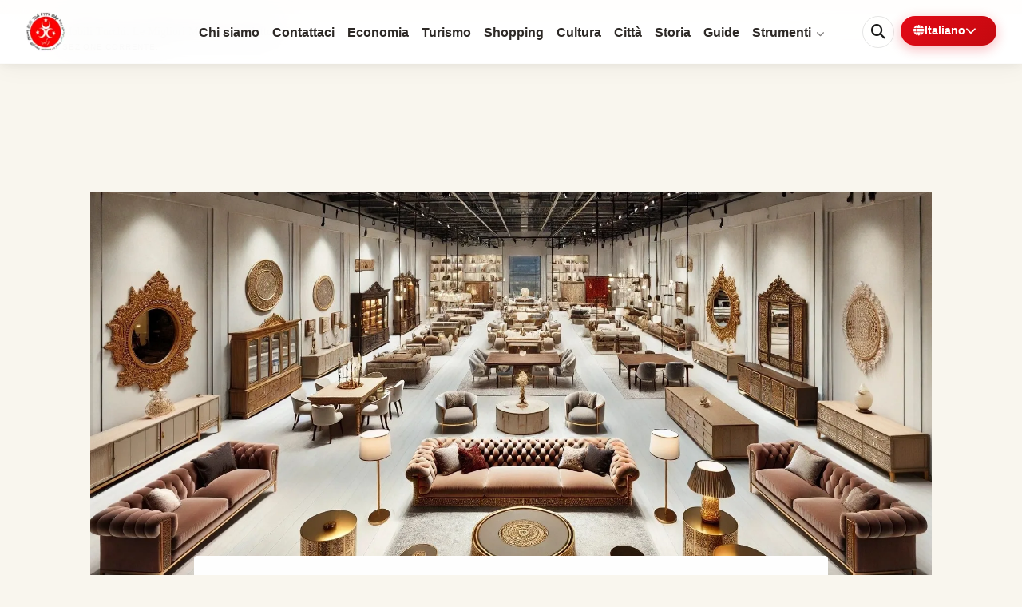

--- FILE ---
content_type: text/html; charset=UTF-8
request_url: https://turkpidya.com/it/i-migliori-produttori-di-porte-in-turchia/
body_size: 39704
content:
<!doctype html><html lang="it-IT" prefix="og: https://ogp.me/ns#" class="no-js" itemtype="https://schema.org/Blog" itemscope><head><script data-no-optimize="1">var litespeed_docref=sessionStorage.getItem("litespeed_docref");litespeed_docref&&(Object.defineProperty(document,"referrer",{get:function(){return litespeed_docref}}),sessionStorage.removeItem("litespeed_docref"));</script> <meta charset="UTF-8"><meta name="viewport" content="width=device-width, initial-scale=1, minimum-scale=1"><link rel="preconnect" href="https://cdnjs.cloudflare.com" crossorigin><link rel="dns-prefetch" href="//fonts.googleapis.com"><link rel="dns-prefetch" href="//fonts.gstatic.com"><link rel="dns-prefetch" href="//cdnjs.cloudflare.com"><link rel="preload" as="image" href="https://turkpidya.com/wp-content/uploads/2024/09/Turkpidya-Logo-3.webp"><style id="critical-header-css">/* ========================================
   TURKPIDYA DRAMATIC HEADER REDESIGN
   "The Ceremonial Gateway"
   ======================================== */

:root {
    --tp-crimson: #E30A17;
    --tp-gold: #C9A227;
    --tp-charcoal: #1a1a1a;
    --tp-cream: #F9F6EE;
    --tp-transition: cubic-bezier(0.16, 1, 0.3, 1);
}

/* ============================================
   1. HEADER - THE CEREMONIAL ENTRANCE
   ============================================ */

/* Force header to be dramatic */
#masthead.custom-turkpidya-header {
    position: fixed;
    top: 0;
    left: 0;
    right: 0;
    z-index: 9999;
    background: rgba(255, 255, 255, 0.85);
    backdrop-filter: blur(20px) saturate(180%);
    -webkit-backdrop-filter: blur(20px) saturate(180%);
    box-shadow: 0 4px 30px rgba(0, 0, 0, 0.05);
    transition: all 0.5s var(--tp-transition);
    padding: 0;
    border-bottom: none;
}

/* Scrolled state (optional, if using JS to add class) */
#masthead.custom-turkpidya-header.scrolled {
    background: rgba(255, 255, 255, 0.95);
    box-shadow: 0 4px 20px rgba(0, 0, 0, 0.08);
}

/* Golden accent line at bottom */
/* Golden accent line removed per user request */
#masthead.custom-turkpidya-header::after {
    display: none;
}

/* Header inner container */
.custom-turkpidya-header .site-header-inner-wrap {
    max-width: 1600px;
    margin: 0 auto;
    padding: 0.5rem 2rem;
    display: flex;
    align-items: center;
    justify-content: space-between;
    height: 80px;
}

/* Header Sections */
.header-left,
.header-right {
    display: flex;
    align-items: center;
    gap: 1.5rem;
    flex: 1;
}

.header-right {
    justify-content: flex-end;
}

.header-center {
    flex: 2;
    display: flex;
    justify-content: center;
}

/* Body offset for fixed header */
body {
    padding-top: 80px;
    overflow-x: hidden;
    width: 100%;
}


body.admin-bar {
    padding-top: 112px !important;
}

body.admin-bar #masthead,
body.admin-bar .site-header {
    top: 32px !important;
}

@media (max-width: 782px) {

    body.admin-bar #masthead,
    body.admin-bar .site-header {
        top: 46px !important;
    }

    body.admin-bar {
        padding-top: 126px !important;
    }
}

/* ============================================
   2. LOGO - ICONIC PRESENCE
   ============================================ */

.site-branding {
    position: relative;
    z-index: 10;
    display: flex;
    align-items: center;
}

.site-branding img,
.site-branding .custom-logo,
.custom-logo-link img {
    max-height: 50px;
    width: auto;
    transition: all 0.4s var(--tp-transition);
}

.site-branding:hover img {
    transform: scale(1.05);
    filter: drop-shadow(0 4px 12px rgba(227, 10, 23, 0.2));
}

.site-title a {
    font-size: 1.5rem;
    font-weight: 700;
    color: var(--tp-charcoal);
    text-decoration: none;
    letter-spacing: -0.02em;
}

/* ============================================
   3. NAVIGATION - ELEGANT & COMPACT
   ============================================ */

.header-navigation .menu {
    display: flex;
    flex-wrap: nowrap;
    align-items: center;
    gap: 0.5rem;
    margin: 0;
    padding: 0;
    list-style: none;
}

.header-navigation .menu>li {
    margin: 0;
    padding: 0;
    position: relative;
}

.header-navigation .menu>li>a {
    display: inline-flex;
    align-items: center;
    padding: 0.6rem 1rem;
    font-size: 0.85rem;
    font-weight: 600;
    color: var(--tp-charcoal);
    text-decoration: none;
    border-radius: 50px;
    transition: all 0.3s ease;
    white-space: nowrap;
}

/* Icons injected by JS or manually */
.header-navigation .menu>li>a i {
    margin-right: 6px;
    color: var(--tp-crimson);
    font-size: 0.9em;
    transition: transform 0.3s ease;
}

.header-navigation .menu>li>a:hover i {
    transform: rotate(-10deg) scale(1.1);
}

.header-navigation .menu>li>a:hover {
    background: rgba(255, 255, 255, 0.8);
    color: var(--tp-crimson);
    box-shadow: 0 4px 15px rgba(0, 0, 0, 0.05);
}

.header-navigation .menu>li.current-menu-item>a {
    color: var(--tp-crimson);
    background: rgba(227, 10, 23, 0.05);
}

/* Dropdown Menus */
.header-navigation .sub-menu {
    position: absolute;
    top: 100%;
    left: 0;
    min-width: 220px;
    background: white;
    border-radius: 16px;
    box-shadow: 0 10px 40px rgba(0, 0, 0, 0.12);
    padding: 0.75rem;
    opacity: 0;
    visibility: hidden;
    transform: translateY(10px) scale(0.95);
    transition: all 0.3s var(--tp-transition);
    z-index: 1000;
    margin-top: 5px;
}

.header-navigation .menu>li:hover>.sub-menu {
    opacity: 1 !important;
    visibility: visible !important;
    transform: translateY(0) scale(1);
}

.header-navigation .sub-menu li a {
    display: block;
    padding: 0.6rem 1rem;
    color: var(--tp-charcoal);
    font-size: 0.9rem;
    border-radius: 8px;
    transition: all 0.2s ease;
    text-decoration: none;
}

.header-navigation .sub-menu li a:hover {
    background: var(--tp-cream);
    color: var(--tp-crimson);
    transform: translateX(4px);
}

/* ============================================
   4. HEADER ACTIONS (Search, Lang, Toggle)
   ============================================ */

.header-search-toggle {
    width: 40px;
    height: 40px;
    border-radius: 50%;
    border: 1px solid rgba(0, 0, 0, 0.1);
    background: transparent;
    color: var(--tp-charcoal);
    display: flex;
    align-items: center;
    justify-content: center;
    cursor: pointer;
    transition: all 0.3s ease;
}

.header-search-toggle:hover {
    background: var(--tp-crimson);
    border-color: var(--tp-crimson);
    color: white;
    transform: rotate(15deg);
}

/* Language Switcher */
.header-lang-switcher {
    position: relative;
    margin-left: 0.5rem;
}

.header-lang-switcher .current-lang {
    display: flex;
    align-items: center;
    gap: 8px;
    padding: 8px 16px;
    background: linear-gradient(135deg, var(--tp-crimson) 0%, #c4090f 100%);
    color: white;
    border-radius: 50px;
    font-weight: 600;
    font-size: 0.85rem;
    cursor: pointer;
    transition: all 0.3s ease;
    box-shadow: 0 4px 15px rgba(227, 10, 23, 0.3);
}

.header-lang-switcher .current-lang:hover {
    transform: translateY(-2px);
    box-shadow: 0 6px 20px rgba(227, 10, 23, 0.4);
}

.header-lang-switcher .lang-dropdown {
    position: absolute;
    top: 100%;
    right: 0;
    background: white;
    min-width: 180px;
    border-radius: 12px;
    padding: 0.5rem;
    box-shadow: 0 10px 30px rgba(0, 0, 0, 0.15);
    opacity: 0;
    visibility: hidden;
    transform: translateY(10px);
    transition: all 0.3s var(--tp-transition);
    list-style: none;
    margin-top: 10px;
    display: grid;
    grid-template-columns: 1fr;
    gap: 2px;
}

.header-lang-switcher:hover .lang-dropdown {
    opacity: 1 !important;
    visibility: visible !important;
    transform: translateY(0);
}

.header-lang-switcher .lang-dropdown li a {
    display: flex;
    align-items: center;
    gap: 10px;
    padding: 0.6rem 1rem;
    color: var(--tp-charcoal);
    border-radius: 8px;
    text-decoration: none;
    font-size: 0.9rem;
    transition: all 0.2s;
}

.header-lang-switcher .lang-dropdown li a:hover {
    background: var(--tp-cream);
    color: var(--tp-crimson);
}

/* ============================================
   5. MOBILE - FULL SCREEN DRAWER (REDESIGNED)
   ============================================ */

/* ========================================
   TURKPIDYA MOBILE MENU REDESIGN
   "Warm Ottoman Elegance"
   ======================================== */

/* ============================================
   MOBILE DRAWER - OTTOMAN ELEGANCE
   ============================================ */

/* Mobile Drawer Container */
#mobile-drawer {
    display: none;
    visibility: hidden;
    opacity: 0;
    position: fixed;
    top: 0;
    left: 0;
    width: 100%;
    height: 100vh;
    /* Warm Ottoman burgundy gradient */
    background: linear-gradient(135deg, #2D1810 0%, #1A0F0A 100%);
    z-index: 99999;
    transform: translateY(-100%);
    transition: transform 0.5s cubic-bezier(0.77, 0, 0.175, 1),
                opacity 0.3s ease,
                visibility 0s linear 0s;
    flex-direction: column;
    overflow: hidden;
}

/* Subtle Ottoman geometric pattern overlay */
#mobile-drawer::before {
    content: '';
    position: absolute;
    inset: 0;
    background-image: url("data:image/svg+xml,%3Csvg width='60' height='60' viewBox='0 0 60 60' xmlns='http://www.w3.org/2000/svg'%3E%3Cg fill='none' fill-rule='evenodd'%3E%3Cg fill='%23C9A227' fill-opacity='0.03'%3E%3Cpath d='M36 34v-4h-2v4h-4v2h4v4h2v-4h4v-2h-4zm0-30V0h-2v4h-4v2h4v4h2V6h4V4h-4zM6 34v-4H4v4H0v2h4v4h2v-4h4v-2H6zM6 4V0H4v4H0v2h4v4h2V6h4V4H6z'/%3E%3C/g%3E%3C/g%3E%3C/svg%3E");
    pointer-events: none;
    z-index: 0;
}

#mobile-drawer.is-open {
    display: flex !important;
    visibility: visible !important;
    opacity: 1 !important;
    transform: translateY(0);
}

/* Drawer Header */
.drawer-header {
    position: relative;
    padding: 20px 24px;
    display: flex;
    justify-content: space-between;
    align-items: center;
    z-index: 2;
    border-bottom: 1px solid rgba(201, 162, 39, 0.1);
}

/* Drawer Logo */
.drawer-logo { display: none !important; /* Hidden - user request */
    display: flex;
    align-items: center;
}

.drawer-logo img {
    height: 36px;
    width: auto;
    filter: none; /* Show original logo */
    opacity: 0.9;
}

.drawer-logo-text {
    font-size: 1.1rem;
    font-weight: 700;
    color: #F5F0E6;
    letter-spacing: 0.05em;
    text-transform: uppercase;
}

/* Close Button */
.drawer-close {
    background: transparent;
    border: 2px solid rgba(201, 162, 39, 0.3);
    color: #F5F0E6;
    width: 44px;
    height: 44px;
    border-radius: 50%;
    display: flex;
    align-items: center;
    justify-content: center;
    font-size: 1.2rem;
    cursor: pointer;
    transition: all 0.3s ease;
}

.drawer-close:hover {
    background: var(--tp-crimson);
    border-color: var(--tp-crimson);
    transform: rotate(90deg);
}

/* RTL: Close button position */
[dir="rtl"] .drawer-header {
    flex-direction: row-reverse;
}

/* Drawer Content */
.drawer-content {
    position: relative;
    flex: 1;
    overflow-y: auto;
    overflow-x: hidden;
    padding: 0 24px 24px;
    display: flex;
    flex-direction: column;
    z-index: 1;
    -webkit-overflow-scrolling: touch;
}

/* Mobile Search */
.mobile-search-container {
    width: 100%;
    margin-bottom: 24px;
    opacity: 0;
    transform: translateY(-20px);
    transition: all 0.4s cubic-bezier(0.16, 1, 0.3, 1);
    transition-delay: 0.05s;
}

#mobile-drawer.is-open .mobile-search-container {
    opacity: 1;
    transform: translateY(0);
}

.mobile-search-container .search-form {
    position: relative;
    display: flex;
}

.mobile-search-container .search-field {
    width: 100%;
    background: rgba(245, 240, 230, 0.08);
    border: 1px solid rgba(201, 162, 39, 0.2);
    color: #F5F0E6;
    padding: 14px 50px 14px 20px;
    border-radius: 30px;
    font-size: 0.95rem;
    transition: all 0.3s ease;
}

.mobile-search-container .search-field::placeholder {
    color: rgba(245, 240, 230, 0.5);
}

.mobile-search-container .search-field:focus {
    outline: none;
    border-color: var(--tp-gold);
    background: rgba(245, 240, 230, 0.12);
    box-shadow: 0 0 0 3px rgba(201, 162, 39, 0.1);
}

.mobile-search-container .search-submit {
    position: absolute;
    right: 6px;
    top: 50%;
    transform: translateY(-50%);
    background: transparent;
    border: none;
    color: var(--tp-gold);
    padding: 10px;
    cursor: pointer;
    transition: color 0.3s;
}

.mobile-search-container .search-submit:hover {
    color: #F5F0E6;
}

/* RTL Search */
[dir="rtl"] .mobile-search-container .search-field {
    padding: 14px 20px 14px 50px;
    text-align: right;
}

[dir="rtl"] .mobile-search-container .search-submit {
    right: auto;
    left: 6px;
}

/* ============================================
   SECTION HEADERS
   ============================================ */

.menu-section-header {
    display: flex;
    align-items: center;
    gap: 12px;
    margin: 24px 0 16px;
    padding-bottom: 8px;
    border-bottom: 1px solid rgba(201, 162, 39, 0.15);
    opacity: 0;
    transform: translateY(10px);
    transition: all 0.4s ease;
}

#mobile-drawer.is-open .menu-section-header {
    opacity: 1;
    transform: translateY(0);
}

.menu-section-header:first-child {
    margin-top: 0;
}

.menu-section-header span {
    font-size: 0.7rem;
    font-weight: 700;
    color: var(--tp-gold);
    text-transform: uppercase;
    letter-spacing: 0.15em;
}

.menu-section-header::after {
    content: '';
    flex: 1;
    height: 1px;
    background: linear-gradient(90deg, rgba(201, 162, 39, 0.3), transparent);
}

[dir="rtl"] .menu-section-header::after {
    background: linear-gradient(270deg, rgba(201, 162, 39, 0.3), transparent);
}

/* ============================================
   MOBILE NAVIGATION - THREE TIER
   ============================================ */

.mobile-navigation {
    width: 100%;
}

.mobile-navigation ul {
    list-style: none;
    padding: 0;
    margin: 0;
}

.mobile-navigation ul li {
    margin: 0;
    opacity: 0;
    transform: translateY(15px);
    transition: all 0.4s cubic-bezier(0.16, 1, 0.3, 1);
}

#mobile-drawer.is-open .mobile-navigation ul li {
    opacity: 1 !important;
    transform: translateY(0);
}

/* Staggered animation delays */
#mobile-drawer.is-open .mobile-navigation ul li:nth-child(1) { transition-delay: 0.1s; }
#mobile-drawer.is-open .mobile-navigation ul li:nth-child(2) { transition-delay: 0.14s; }
#mobile-drawer.is-open .mobile-navigation ul li:nth-child(3) { transition-delay: 0.18s; }
#mobile-drawer.is-open .mobile-navigation ul li:nth-child(4) { transition-delay: 0.22s; }
#mobile-drawer.is-open .mobile-navigation ul li:nth-child(5) { transition-delay: 0.26s; }
#mobile-drawer.is-open .mobile-navigation ul li:nth-child(6) { transition-delay: 0.30s; }
#mobile-drawer.is-open .mobile-navigation ul li:nth-child(7) { transition-delay: 0.34s; }
#mobile-drawer.is-open .mobile-navigation ul li:nth-child(8) { transition-delay: 0.38s; }
#mobile-drawer.is-open .mobile-navigation ul li:nth-child(9) { transition-delay: 0.42s; }
#mobile-drawer.is-open .mobile-navigation ul li:nth-child(10) { transition-delay: 0.46s; }
#mobile-drawer.is-open .mobile-navigation ul li:nth-child(11) { transition-delay: 0.50s; }
#mobile-drawer.is-open .mobile-navigation ul li:nth-child(12) { transition-delay: 0.54s; }

/* Menu Items with Category Color Accents */
.mobile-navigation ul li a {
    display: flex;
    align-items: center;
    gap: 14px;
    font-size: 1.1rem;
    color: #F5F0E6;
    text-decoration: none;
    padding: 14px 16px;
    font-weight: 500;
    border-radius: 12px;
    border-left: 3px solid transparent;
    transition: all 0.25s ease;
    position: relative;
}

.mobile-navigation ul li a:hover,
.mobile-navigation ul li a:active {
    background: rgba(245, 240, 230, 0.08);
    transform: translateX(4px);
}

[dir="rtl"] .mobile-navigation ul li a {
    border-left: none;
    border-right: 3px solid transparent;
    flex-direction: row-reverse;
    text-align: right;
}

[dir="rtl"] .mobile-navigation ul li a:hover,
[dir="rtl"] .mobile-navigation ul li a:active {
    transform: translateX(-4px);
}

/* Category Color Accents */
.mobile-navigation ul li a[href*="about"],
.mobile-navigation ul li a[href*="من-نحن"],
.mobile-navigation ul li a[href*="hakkimizda"],
.mobile-navigation ul li a[href*="о-нас"] {
    border-left-color: var(--tp-gold);
}
[dir="rtl"] .mobile-navigation ul li a[href*="about"],
[dir="rtl"] .mobile-navigation ul li a[href*="من-نحن"],
[dir="rtl"] .mobile-navigation ul li a[href*="hakkimizda"],
[dir="rtl"] .mobile-navigation ul li a[href*="о-нас"] {
    border-left-color: transparent;
    border-right-color: var(--tp-gold);
}

.mobile-navigation ul li a[href*="economy"],
.mobile-navigation ul li a[href*="اقتصاد"],
.mobile-navigation ul li a[href*="ekonomi"],
.mobile-navigation ul li a[href*="экономика"] {
    border-left-color: #2E7D32;
}
[dir="rtl"] .mobile-navigation ul li a[href*="economy"],
[dir="rtl"] .mobile-navigation ul li a[href*="اقتصاد"],
[dir="rtl"] .mobile-navigation ul li a[href*="ekonomi"],
[dir="rtl"] .mobile-navigation ul li a[href*="экономика"] {
    border-left-color: transparent;
    border-right-color: #2E7D32;
}

.mobile-navigation ul li a[href*="shopping"],
.mobile-navigation ul li a[href*="التسوق"],
.mobile-navigation ul li a[href*="alisveris"],
.mobile-navigation ul li a[href*="покупки"] {
    border-left-color: var(--tp-crimson);
}
[dir="rtl"] .mobile-navigation ul li a[href*="shopping"],
[dir="rtl"] .mobile-navigation ul li a[href*="التسوق"],
[dir="rtl"] .mobile-navigation ul li a[href*="alisveris"],
[dir="rtl"] .mobile-navigation ul li a[href*="покупки"] {
    border-left-color: transparent;
    border-right-color: var(--tp-crimson);
}

.mobile-navigation ul li a[href*="tourism"],
.mobile-navigation ul li a[href*="السياحة"],
.mobile-navigation ul li a[href*="turizm"],
.mobile-navigation ul li a[href*="туризм"] {
    border-left-color: #1976D2;
}
[dir="rtl"] .mobile-navigation ul li a[href*="tourism"],
[dir="rtl"] .mobile-navigation ul li a[href*="السياحة"],
[dir="rtl"] .mobile-navigation ul li a[href*="turizm"],
[dir="rtl"] .mobile-navigation ul li a[href*="туризм"] {
    border-left-color: transparent;
    border-right-color: #1976D2;
}

.mobile-navigation ul li a[href*="culture"],
.mobile-navigation ul li a[href*="ثقافة"],
.mobile-navigation ul li a[href*="kultur"],
.mobile-navigation ul li a[href*="культура"] {
    border-left-color: #7B1FA2;
}
[dir="rtl"] .mobile-navigation ul li a[href*="culture"],
[dir="rtl"] .mobile-navigation ul li a[href*="ثقافة"],
[dir="rtl"] .mobile-navigation ul li a[href*="kultur"],
[dir="rtl"] .mobile-navigation ul li a[href*="культура"] {
    border-left-color: transparent;
    border-right-color: #7B1FA2;
}

.mobile-navigation ul li a[href*="cities"],
.mobile-navigation ul li a[href*="مدن"],
.mobile-navigation ul li a[href*="sehirler"],
.mobile-navigation ul li a[href*="города"] {
    border-left-color: #FF8F00;
}
[dir="rtl"] .mobile-navigation ul li a[href*="cities"],
[dir="rtl"] .mobile-navigation ul li a[href*="مدن"],
[dir="rtl"] .mobile-navigation ul li a[href*="sehirler"],
[dir="rtl"] .mobile-navigation ul li a[href*="города"] {
    border-left-color: transparent;
    border-right-color: #FF8F00;
}

.mobile-navigation ul li a[href*="history"],
.mobile-navigation ul li a[href*="تاريخ"],
.mobile-navigation ul li a[href*="tarih"],
.mobile-navigation ul li a[href*="история"] {
    border-left-color: #5D4037;
}
[dir="rtl"] .mobile-navigation ul li a[href*="history"],
[dir="rtl"] .mobile-navigation ul li a[href*="تاريخ"],
[dir="rtl"] .mobile-navigation ul li a[href*="tarih"],
[dir="rtl"] .mobile-navigation ul li a[href*="история"] {
    border-left-color: transparent;
    border-right-color: #5D4037;
}

/* Live Tools Items - Special Styling */
.mobile-navigation ul li a[href*="fuel"],
.mobile-navigation ul li a[href*="prayer"],
.mobile-navigation ul li a[href*="pharmacy"],
.mobile-navigation ul li a[href*="earthquake"],
.mobile-navigation ul li a[href*="صيدلية"],
.mobile-navigation ul li a[href*="مواقيت"],
.mobile-navigation ul li a[href*="وقود"],
.mobile-navigation ul li a[href*="زلزال"] {
    border-left-color: var(--tp-crimson);
}

[dir="rtl"] .mobile-navigation ul li a[href*="fuel"],
[dir="rtl"] .mobile-navigation ul li a[href*="prayer"],
[dir="rtl"] .mobile-navigation ul li a[href*="pharmacy"],
[dir="rtl"] .mobile-navigation ul li a[href*="earthquake"],
[dir="rtl"] .mobile-navigation ul li a[href*="صيدلية"],
[dir="rtl"] .mobile-navigation ul li a[href*="مواقيت"],
[dir="rtl"] .mobile-navigation ul li a[href*="وقود"],
[dir="rtl"] .mobile-navigation ul li a[href*="زلزال"] {
    border-left-color: transparent;
    border-right-color: var(--tp-crimson);
}

/* Live Badge */
.live-badge {
    display: inline-flex;
    align-items: center;
    gap: 4px;
    background: var(--tp-crimson);
    color: white;
    font-size: 0.6rem;
    font-weight: 700;
    padding: 3px 8px;
    border-radius: 10px;
    text-transform: uppercase;
    letter-spacing: 0.05em;
    margin-left: auto;
    animation: pulse-badge 2s ease-in-out infinite;
}

[dir="rtl"] .live-badge {
    margin-left: 0;
    margin-right: auto;
}

@keyframes pulse-badge {
    0%, 100% { opacity: 1; transform: scale(1); }
    50% { opacity: 0.8; transform: scale(0.95); }
}

/* Mobile Icons */
.mobile-navigation ul li a i {
    color: var(--tp-crimson);
    font-size: 1rem;
    width: 24px;
    text-align: center;
    flex-shrink: 0;
    transition: transform 0.3s ease;
}

.mobile-navigation ul li a:hover i {
    transform: scale(1.15);
}

/* ============================================
   SMART LANGUAGE SWITCHER
   ============================================ */

.mobile-languages {
    margin-top: auto;
    padding-top: 24px;
    border-top: 1px solid rgba(201, 162, 39, 0.15);
    width: 100%;
    opacity: 0;
    transform: translateY(15px);
    transition: all 0.4s ease;
    transition-delay: 0.5s;
}

#mobile-drawer.is-open .mobile-languages {
    opacity: 1;
    transform: translateY(0);
}

/* Language Selector Trigger */
.lang-selector-trigger {
    display: flex;
    align-items: center;
    justify-content: space-between;
    width: 100%;
    padding: 14px 20px;
    background: rgba(245, 240, 230, 0.08);
    border: 1px solid rgba(201, 162, 39, 0.2);
    border-radius: 14px;
    color: #F5F0E6;
    font-size: 0.95rem;
    font-weight: 500;
    cursor: pointer;
    transition: all 0.3s ease;
}

.lang-selector-trigger:hover {
    background: rgba(245, 240, 230, 0.12);
    border-color: var(--tp-gold);
}

.lang-selector-trigger .current-lang-display {
    display: flex;
    align-items: center;
    gap: 10px;
}

.lang-selector-trigger .current-lang-display i {
    color: var(--tp-gold);
}

.lang-selector-trigger .chevron {
    transition: transform 0.3s ease;
}

.lang-selector-trigger.expanded .chevron {
    transform: rotate(180deg);
}

/* Language Dropdown */
.lang-dropdown-content {
    display: none;
    margin-top: 16px;
    padding: 16px;
    background: rgba(0, 0, 0, 0.2);
    border-radius: 14px;
    animation: slideDown 0.3s ease;
}

.lang-dropdown-content.show {
    display: block;
}

@keyframes slideDown {
    from {
        opacity: 0;
        transform: translateY(-10px);
    }
    to {
        opacity: 1;
        transform: translateY(0);
    }
}

/* Popular Languages Row */
.popular-langs {
    margin-bottom: 16px;
}

.popular-langs-title {
    font-size: 0.65rem;
    font-weight: 600;
    color: var(--tp-gold);
    text-transform: uppercase;
    letter-spacing: 0.1em;
    margin-bottom: 10px;
}

.popular-langs-grid {
    display: grid;
    grid-template-columns: repeat(4, 1fr);
    gap: 10px;
}

.popular-lang-btn {
    display: flex;
    flex-direction: column;
    align-items: center;
    gap: 6px;
    padding: 12px 8px;
    background: rgba(245, 240, 230, 0.06);
    border: 1px solid rgba(201, 162, 39, 0.15);
    border-radius: 12px;
    color: #F5F0E6;
    text-decoration: none;
    font-size: 0.75rem;
    font-weight: 500;
    transition: all 0.25s ease;
}

.popular-lang-btn:hover {
    background: rgba(201, 162, 39, 0.15);
    border-color: var(--tp-gold);
    transform: translateY(-2px);
}

.popular-lang-btn.current {
    background: rgba(201, 162, 39, 0.2);
    border-color: var(--tp-gold);
}

.popular-lang-btn .flag {
    font-size: 1.5rem;
}

/* All Languages Grid */
.all-langs-title {
    font-size: 0.65rem;
    font-weight: 600;
    color: rgba(245, 240, 230, 0.5);
    text-transform: uppercase;
    letter-spacing: 0.1em;
    margin-bottom: 10px;
    padding-top: 12px;
    border-top: 1px solid rgba(245, 240, 230, 0.1);
}

.all-langs-grid {
    display: grid;
    grid-template-columns: repeat(2, 1fr);
    gap: 8px;
}

.all-langs-grid a {
    display: flex;
    align-items: center;
    gap: 10px;
    padding: 10px 12px;
    background: transparent;
    border-radius: 8px;
    color: rgba(245, 240, 230, 0.8);
    text-decoration: none;
    font-size: 0.85rem;
    transition: all 0.2s ease;
}

.all-langs-grid a:hover {
    background: rgba(245, 240, 230, 0.08);
    color: #F5F0E6;
}

.all-langs-grid a.current {
    color: var(--tp-gold);
}

.all-langs-grid a img.lang-flag {
    width: 20px;
    height: 15px;
    object-fit: cover;
    border-radius: 2px;
}

/* Legacy language list fallback styling */
.mobile-languages-title {
    font-size: 0.7rem;
    font-weight: 700;
    color: var(--tp-gold);
    text-transform: uppercase;
    letter-spacing: 0.15em;
    margin-bottom: 12px;
    text-align: center;
}

.mobile-languages > ul {
    display: flex;
    flex-wrap: wrap;
    justify-content: center;
    gap: 8px;
    list-style: none;
    padding: 0;
    margin: 0;
}

.mobile-languages > ul li a {
    display: inline-flex;
    align-items: center;
    gap: 6px;
    padding: 8px 14px;
    background: rgba(245, 240, 230, 0.06);
    border: 1px solid rgba(201, 162, 39, 0.2);
    border-radius: 20px;
    color: rgba(245, 240, 230, 0.85);
    text-decoration: none;
    font-size: 0.8rem;
    transition: all 0.25s ease;
}

.mobile-languages > ul li a:hover {
    background: var(--tp-gold);
    color: #1A0F0A;
    border-color: var(--tp-gold);
}

.mobile-languages > ul li.current-lang a {
    background: rgba(201, 162, 39, 0.2);
    border-color: var(--tp-gold);
    color: var(--tp-gold);
}

/* Hide duplicate language items from the WP Menu inside mobile drawer */
.mobile-navigation .menu-item-language,
.mobile-navigation .pll-parent-menu-item,
.drawer-navigation .menu-item-language,
.drawer-navigation .pll-parent-menu-item {
    display: none !important;
}

/* ============================================
   HAMBURGER ANIMATION
   ============================================ */

/* Toggle Button - Breathing Bars */
.mobile-toggle {
    display: none;
    flex-direction: column;
    gap: 5px;
    background: none;
    border: none;
    cursor: pointer;
    padding: 8px;
    z-index: 10;
    position: relative;
}

.mobile-toggle .bar {
    width: 24px;
    height: 2px;
    background: var(--tp-charcoal);
    border-radius: 2px;
    transition: all 0.3s cubic-bezier(0.68, -0.55, 0.265, 1.55);
    transform-origin: center;
}

.mobile-toggle:hover .bar {
    background: var(--tp-crimson);
}

.mobile-toggle:hover .bar.middle {
    background: var(--tp-gold);
}

/* Subtle idle animation */
@keyframes breathe {
    0%, 100% { transform: scaleX(1); }
    50% { transform: scaleX(1.02); }
}

.mobile-toggle .bar {
    animation: breathe 3s ease-in-out infinite;
}

.mobile-toggle .bar.middle {
    animation-delay: 0.5s;
}

.mobile-toggle .bar.bottom {
    animation-delay: 1s;
}

/* Active state - transform to X */
.mobile-toggle.is-active .bar {
    animation: none;
}

.mobile-toggle.is-active .bar.top {
    transform: translateY(7px) rotate(45deg);
}

.mobile-toggle.is-active .bar.middle {
    opacity: 0;
    transform: scaleX(0);
}

.mobile-toggle.is-active .bar.bottom {
    transform: translateY(-7px) rotate(-45deg);
}

/* Ripple effect on tap */
.mobile-toggle::after {
    content: '';
    position: absolute;
    top: 50%;
    left: 50%;
    width: 0;
    height: 0;
    background: rgba(227, 10, 23, 0.3);
    border-radius: 50%;
    transform: translate(-50%, -50%);
    transition: width 0.3s, height 0.3s, opacity 0.3s;
    opacity: 0;
    pointer-events: none;
}

.mobile-toggle:active::after {
    width: 50px;
    height: 50px;
    opacity: 1;
    transition: 0s;
}

@media (max-width: 992px) {
    .mobile-toggle {
        display: flex;
    }
}


/* ============================================
   6. SEARCH OVERLAY - IMMERSIVE
   ============================================ */

#search-overlay {
    position: fixed;
    top: 0;
    left: 0;
    width: 100%;
    height: 100%;
    background: rgba(255, 255, 255, 0.98);
    z-index: 99999;
    opacity: 0;
    visibility: hidden;
    transition: all 0.4s ease;
    display: flex;
    align-items: center;
    justify-content: center;
    backdrop-filter: blur(10px);
}

#search-overlay.is-open {
    display: flex !important;
    opacity: 1 !important;
    visibility: visible !important;
}

.search-overlay-close {
    position: absolute;
    top: 2rem;
    right: 2rem;
    width: 60px;
    height: 60px;
    border: none;
    background: transparent;
    font-size: 2rem;
    cursor: pointer;
    color: var(--tp-charcoal);
    transition: color 0.3s;
}

.search-overlay-close:hover {
    color: var(--tp-crimson);
}

.search-overlay-content {
    width: 100%;
    max-width: 800px;
    padding: 2rem;
    transform: translateY(20px);
    transition: transform 0.4s ease;
}

#search-overlay.is-open .search-overlay-content {
    transform: translateY(0);
}

.big-search input.search-field {
    width: 100%;
    border: none;
    border-bottom: 3px solid var(--tp-charcoal);
    font-size: 3rem;
    font-weight: 700;
    background: transparent;
    padding: 1rem 0;
    color: var(--tp-charcoal);
    outline: none;
}

.big-search input.search-field::placeholder {
    color: rgba(0, 0, 0, 0.2);
}

.search-helper-text {
    margin-top: 1rem;
    color: rgba(0, 0, 0, 0.5);
    font-size: 1rem;
    font-weight: 500;
}

/* ============================================
   7. RTL SUPPORT
   ============================================ */
[dir="rtl"] .header-right {
    justify-content: flex-start;
}

[dir="rtl"] .header-navigation .menu>li>a i {
    margin-right: 0;
    margin-left: 6px;
}

[dir="rtl"] .mobile-search-container .search-submit {
    right: auto;
    left: 5px;
}

/* ============================================
   8. RESPONSIVE
   ============================================ */
@media (max-width: 992px) {
    .desktop-only {
        display: none !important;
    }

    .mobile-toggle {
        display: flex;
    }

    .custom-turkpidya-header .site-header-inner-wrap {
        padding: 0.5rem 1.5rem;
    }
}


/* ============================================
   9. SMOOTH SCROLL BEHAVIOR
   ============================================ */

html {
    scroll-behavior: smooth;
}

/* Body scroll lock when menu open */
body.menu-open,
body.mobile-toggled {
    overflow: hidden !important;
}</style><style id="critical-fouc-fix">#mobile-drawer, #search-overlay { display: none !important; visibility: hidden !important; opacity: 0 !important; }</style><link rel="alternate" href="https://turkpidya.com/turkish-furniture-brands-and-manufacturers/" hreflang="en-US" /><link rel="alternate" href="https://turkpidya.com/es/marcas-y-fabricantes-de-muebles-turcos/" hreflang="es" /><link rel="alternate" href="https://turkpidya.com/de/turkische-mobelmarken-und-hersteller/" hreflang="de" /><link rel="alternate" href="https://turkpidya.com/fr/marques-et-fabricants-de-meubles-turcs/" hreflang="fr" /><link rel="alternate" href="https://turkpidya.com/ar/%d9%85%d8%a7%d8%b1%d9%83%d8%a7%d8%aa-%d9%88%d9%85%d8%b5%d9%86%d8%b9%d9%8a-%d8%a7%d9%84%d8%a3%d8%ab%d8%a7%d8%ab-%d8%a7%d9%84%d8%aa%d8%b1%d9%83%d9%8a/" hreflang="ar" /><link rel="alternate" href="https://turkpidya.com/bg/%d1%82%d1%83%d1%80%d1%81%d0%ba%d0%b8-%d0%bc%d0%b0%d1%80%d0%ba%d0%b8-%d0%b8-%d0%bf%d1%80%d0%be%d0%b8%d0%b7%d0%b2%d0%be%d0%b4%d0%b8%d1%82%d0%b5%d0%bb%d0%b8-%d0%bd%d0%b0-%d0%bc%d0%b5%d0%b1%d0%b5%d0%bb/" hreflang="bg" /><link rel="alternate" href="https://turkpidya.com/el/%cf%84%ce%bf%cf%85%cf%81%ce%ba%ce%b9%ce%ba%ce%ad%cf%82-%ce%b5%cf%80%cf%89%ce%bd%cf%85%ce%bc%ce%af%ce%b5%cf%82-%ce%ba%ce%b1%ce%b9-%ce%ba%ce%b1%cf%84%ce%b1%cf%83%ce%ba%ce%b5%cf%85%ce%b1%cf%83%cf%84/" hreflang="el" /><link rel="alternate" href="https://turkpidya.com/fa/%d8%a8%d8%b1%d9%86%d8%af%d9%87%d8%a7-%d9%88-%d8%aa%d9%88%d9%84%db%8c%d8%af%da%a9%d9%86%d9%86%d8%af%da%af%d8%a7%d9%86-%d9%85%d8%a8%d9%84%d9%85%d8%a7%d9%86-%d8%aa%d8%b1%da%a9%db%8c%d9%87/" hreflang="fa" /><link rel="alternate" href="https://turkpidya.com/he/%d7%9e%d7%95%d7%aa%d7%92%d7%99-%d7%95%d7%99%d7%a6%d7%a8%d7%a0%d7%99-%d7%a8%d7%94%d7%99%d7%98%d7%99%d7%9d-%d7%98%d7%95%d7%a8%d7%a7%d7%99%d7%99%d7%9d/" hreflang="he" /><link rel="alternate" href="https://turkpidya.com/it/i-migliori-produttori-di-porte-in-turchia/" hreflang="it" /><link rel="alternate" href="https://turkpidya.com/pl/tureckie-marki-i-producenci-mebli/" hreflang="pl" /><link rel="alternate" href="https://turkpidya.com/pt-br/marcas-de-moveis-turcos-guia-completo-para-compradores-2026/" hreflang="pt-BR" /><link rel="alternate" href="https://turkpidya.com/ro/marci-si-producatori-turci-de-mobila/" hreflang="ro" /><link rel="alternate" href="https://turkpidya.com/ru/%d1%82%d1%83%d1%80%d0%b5%d1%86%d0%ba%d0%b8%d0%b5-%d0%bc%d0%b5%d0%b1%d0%b5%d0%bb%d1%8c%d0%bd%d1%8b%d0%b5-%d0%b1%d1%80%d0%b5%d0%bd%d0%b4%d1%8b-%d0%b8-%d0%bf%d1%80%d0%be%d0%b8%d0%b7%d0%b2%d0%be%d0%b4/" hreflang="ru" /><link rel="alternate" href="https://turkpidya.com/tr/turk-mobilya-markalari-ve-ureticileri-2026-alisveris-rehberi/" hreflang="tr" /><link rel="alternate" href="https://turkpidya.com/zh-hans/2026%e5%9c%9f%e8%80%b3%e5%85%b6%e5%ae%b6%e5%85%b7%e5%93%81%e7%89%8c%e4%b8%8e%e5%88%b6%e9%80%a0%e5%95%86%e5%85%a8%e6%94%bb%e7%95%a5%ef%bc%9a%e6%b7%b1%e5%ba%a6%e5%86%85%e9%83%a8%e6%8c%87%e5%8d%97/" hreflang="zh-Hans" /><link rel="preconnect" href="https://cdnjs.cloudflare.com" crossorigin><style id="critical-css">:root{--tp-crimson:#E30A17;--tp-gold:#C9A227;--tp-charcoal:#1a1a1a;--tp-cream:#F9F6EE;--tp-transition:cubic-bezier(0.16,1,0.3,1)}
    *{box-sizing:border-box}
    body{margin:0;font-family:-apple-system,BlinkMacSystemFont,"Segoe UI",Roboto,"Helvetica Neue",Arial,sans-serif;line-height:1.6;color:#333}
    #masthead.custom-turkpidya-header{position:fixed;top:0;left:0;right:0;z-index:9999;background:rgba(255,255,255,0.85);backdrop-filter:blur(20px) saturate(180%);-webkit-backdrop-filter:blur(20px) saturate(180%);box-shadow:0 4px 30px rgba(0,0,0,0.05)}
    .custom-turkpidya-header .site-header-inner-wrap{max-width:1600px;margin:0 auto;padding:0.5rem 2rem;display:flex;align-items:center;justify-content:space-between;height:80px}
    .custom-logo{max-width:50px;height:auto}
    .site-container,.site{padding-top:80px}
    .header-left,.header-right{display:flex;align-items:center;gap:1.5rem;flex:1}
    .header-center{flex:0 0 auto}
    a{color:inherit;text-decoration:none}
    img{max-width:100%;height:auto}
    .wp-block-post-title,.entry-title{font-size:clamp(1.5rem,4vw,2.5rem);font-weight:700;line-height:1.2}</style><link rel="preload" as="image" href="https://turkpidya.com/wp-content/uploads/2023/10/Turkish-furniture-brands-and-manufacturers-Turkpidya-3.jpg" fetchpriority="high"><title>Mobili Turchi: Le Migliori Marche e Produttori (Guida 2026) - تركبيديا</title><meta name="description" content="Guida 2026 ai migliori marchi di mobili turchi. Scopri i leader da Bellona al lusso di Fatih Kıral, i distretti di İnegöl e consigli per importare con successo."/><meta name="robots" content="index, follow, max-snippet:-1, max-video-preview:-1, max-image-preview:large"/><link rel="canonical" href="https://turkpidya.com/it/i-migliori-produttori-di-porte-in-turchia/" /><meta property="og:locale" content="it_IT" /><meta property="og:type" content="article" /><meta property="og:title" content="Mobili Turchi: Le Migliori Marche e Produttori (Guida 2026) - تركبيديا" /><meta property="og:description" content="Guida 2026 ai migliori marchi di mobili turchi. Scopri i leader da Bellona al lusso di Fatih Kıral, i distretti di İnegöl e consigli per importare con successo." /><meta property="og:url" content="https://turkpidya.com/it/i-migliori-produttori-di-porte-in-turchia/" /><meta property="og:site_name" content="تركبيديا" /><meta property="article:section" content="Economia" /><meta property="og:updated_time" content="2025-12-27T22:09:33+03:00" /><meta property="og:image" content="https://turkpidya.com/wp-content/uploads/2023/10/Turkish-furniture-brands-and-manufacturers-Turkpidya-3.jpg" /><meta property="og:image:secure_url" content="https://turkpidya.com/wp-content/uploads/2023/10/Turkish-furniture-brands-and-manufacturers-Turkpidya-3.jpg" /><meta property="og:image:width" content="1792" /><meta property="og:image:height" content="1024" /><meta property="og:image:alt" content="produttori di porte in Turchia" /><meta property="og:image:type" content="image/jpeg" /><meta property="article:published_time" content="2023-10-04T22:20:05+03:00" /><meta property="article:modified_time" content="2025-12-27T22:09:33+03:00" /><meta name="twitter:card" content="summary_large_image" /><meta name="twitter:title" content="Mobili Turchi: Le Migliori Marche e Produttori (Guida 2026) - تركبيديا" /><meta name="twitter:description" content="Guida 2026 ai migliori marchi di mobili turchi. Scopri i leader da Bellona al lusso di Fatih Kıral, i distretti di İnegöl e consigli per importare con successo." /><meta name="twitter:image" content="https://turkpidya.com/wp-content/uploads/2023/10/Turkish-furniture-brands-and-manufacturers-Turkpidya-3.jpg" /><meta name="twitter:label1" content="Scritto da" /><meta name="twitter:data1" content="Hatice Kulali" /><meta name="twitter:label2" content="Tempo di lettura" /><meta name="twitter:data2" content="4 minuti" /> <script type="application/ld+json" class="rank-math-schema">{"@context":"https://schema.org","@graph":[{"@type":["Person","Organization"],"@id":"https://turkpidya.com/#person","name":"\u062a\u0631\u0643\u0628\u064a\u062f\u064a\u0627","logo":{"@type":"ImageObject","@id":"https://turkpidya.com/#logo","url":"https://turkpidya.com/wp-content/uploads/2024/09/Turkpidya-Logo-3.webp","contentUrl":"https://turkpidya.com/wp-content/uploads/2024/09/Turkpidya-Logo-3.webp","caption":"\u062a\u0631\u0643\u0628\u064a\u062f\u064a\u0627","inLanguage":"it-IT"},"image":{"@type":"ImageObject","@id":"https://turkpidya.com/#logo","url":"https://turkpidya.com/wp-content/uploads/2024/09/Turkpidya-Logo-3.webp","contentUrl":"https://turkpidya.com/wp-content/uploads/2024/09/Turkpidya-Logo-3.webp","caption":"\u062a\u0631\u0643\u0628\u064a\u062f\u064a\u0627","inLanguage":"it-IT"},"sameAs":["https://www.facebook.com/Turkpidya/","https://twitter.com/turkpidya"]},{"@type":"WebSite","@id":"https://turkpidya.com/#website","url":"https://turkpidya.com","name":"\u062a\u0631\u0643\u0628\u064a\u062f\u064a\u0627","publisher":{"@id":"https://turkpidya.com/#person"},"inLanguage":"it-IT"},{"@type":"ImageObject","@id":"https://turkpidya.com/wp-content/uploads/2023/10/Turkish-furniture-brands-and-manufacturers-Turkpidya-3.jpg","url":"https://turkpidya.com/wp-content/uploads/2023/10/Turkish-furniture-brands-and-manufacturers-Turkpidya-3.jpg","width":"1792","height":"1024","inLanguage":"it-IT"},{"@type":"BreadcrumbList","@id":"https://turkpidya.com/it/i-migliori-produttori-di-porte-in-turchia/#breadcrumb","itemListElement":[{"@type":"ListItem","position":"1","item":{"@id":"http://turkpidya.com","name":"Home"}},{"@type":"ListItem","position":"2","item":{"@id":"https://turkpidya.com/it/category/economia-it/","name":"Economia"}},{"@type":"ListItem","position":"3","item":{"@id":"https://turkpidya.com/it/i-migliori-produttori-di-porte-in-turchia/","name":"Mobili Turchi: Le Migliori Marche e Produttori (Guida 2026)"}}]},{"@type":"WebPage","@id":"https://turkpidya.com/it/i-migliori-produttori-di-porte-in-turchia/#webpage","url":"https://turkpidya.com/it/i-migliori-produttori-di-porte-in-turchia/","name":"Mobili Turchi: Le Migliori Marche e Produttori (Guida 2026) - \u062a\u0631\u0643\u0628\u064a\u062f\u064a\u0627","datePublished":"2023-10-04T22:20:05+03:00","dateModified":"2025-12-27T22:09:33+03:00","isPartOf":{"@id":"https://turkpidya.com/#website"},"primaryImageOfPage":{"@id":"https://turkpidya.com/wp-content/uploads/2023/10/Turkish-furniture-brands-and-manufacturers-Turkpidya-3.jpg"},"inLanguage":"it-IT","breadcrumb":{"@id":"https://turkpidya.com/it/i-migliori-produttori-di-porte-in-turchia/#breadcrumb"}},{"@type":"Person","@id":"https://turkpidya.com/it/author/hatice-kulali/","name":"Hatice Kulali","url":"https://turkpidya.com/it/author/hatice-kulali/","image":{"@type":"ImageObject","@id":"https://turkpidya.com/wp-content/litespeed/avatar/7feb59684d46eb80c4f82f48e28c49b1.jpg?ver=1768715974","url":"https://turkpidya.com/wp-content/litespeed/avatar/7feb59684d46eb80c4f82f48e28c49b1.jpg?ver=1768715974","caption":"Hatice Kulali","inLanguage":"it-IT"}},{"@type":"BlogPosting","headline":"Mobili Turchi: Le Migliori Marche e Produttori (Guida 2026) - \u062a\u0631\u0643\u0628\u064a\u062f\u064a\u0627","keywords":"La Turchia si \u00e8 trasformata nel laboratorio di arredamento d'Europa grazie a standard di design europei e costi competitivi, Bellona \u00e8 stata acquisita dalla Anadolu G\u00fc\u00e7 Birli\u011fi Holding e copre ogni fascia di prezzo, Il 'D\u00fc\u011f\u00fcn Paketi' (pacchetto matrimonio) \u00e8 un fenomeno culturale turco perfezionato da Mondihome, Kelebek \u00e8 uno dei marchi pi\u00f9 antichi della Repubblica turca, attivo dal 1935","datePublished":"2023-10-04T22:20:05+03:00","dateModified":"2025-12-27T22:09:33+03:00","articleSection":"Economia, Importanti societ\u00e0 turche, Shopping","author":{"@id":"https://turkpidya.com/it/author/hatice-kulali/","name":"Hatice Kulali"},"publisher":{"@id":"https://turkpidya.com/#person"},"description":"Guida 2026 ai migliori marchi di mobili turchi. Scopri i leader da Bellona al lusso di Fatih K\u0131ral, i distretti di \u0130neg\u00f6l e consigli per importare con successo.","name":"Mobili Turchi: Le Migliori Marche e Produttori (Guida 2026) - \u062a\u0631\u0643\u0628\u064a\u062f\u064a\u0627","timeRequired":"PT5M","wordCount":"905","abstract":"Guida completa ai migliori marchi di mobili turchi per il 2026, con analisi dettagliata dei prezzi e del posizionamento di mercato, dalla produzione di massa agli atelier di lusso.","@id":"https://turkpidya.com/it/i-migliori-produttori-di-porte-in-turchia/#richSnippet","isPartOf":{"@id":"https://turkpidya.com/it/i-migliori-produttori-di-porte-in-turchia/#webpage"},"image":{"@id":"https://turkpidya.com/wp-content/uploads/2023/10/Turkish-furniture-brands-and-manufacturers-Turkpidya-3.jpg"},"inLanguage":"it-IT","mainEntityOfPage":{"@id":"https://turkpidya.com/it/i-migliori-produttori-di-porte-in-turchia/#webpage"}}]}</script> <link rel='dns-prefetch' href='//stats.wp.com' /><link rel='dns-prefetch' href='//fonts.googleapis.com' /><link rel='dns-prefetch' href='//cdnjs.cloudflare.com' /><link rel="alternate" type="application/rss+xml" title="تركبيديا &raquo; Feed" href="https://turkpidya.com/it/feed/" /><link rel="alternate" type="application/rss+xml" title="تركبيديا &raquo; Feed dei commenti" href="https://turkpidya.com/it/comments/feed/" /><style id="cls-fixes">/* Reserve space for header to prevent CLS */
    body { padding-top: 80px !important; }
    
    /* Ensure skip-to-content doesn't cause layout shift */
    .skip-link, .screen-reader-text, a.skip-link {
        position: absolute !important;
        left: -9999px !important;
        top: auto !important;
        width: 1px !important;
        height: 1px !important;
        overflow: hidden !important;
    }
    .skip-link:focus {
        position: fixed !important;
        left: 10px !important;
        top: 10px !important;
        width: auto !important;
        height: auto !important;
        z-index: 100000 !important;
    }
    
    /* Reserve min-height for main content wrapper */
    #wrapper.site, .site-container {
        min-height: 100vh;
    }
    
    /* Ensure featured images don't cause CLS */
    .post-thumbnail img, .wp-post-image, .attachment-post-thumbnail {
        aspect-ratio: 16/9;
        width: 100%;
        height: auto;
        object-fit: cover;
    }</style> <script type="litespeed/javascript">document.documentElement.classList.remove('no-js')</script> <link rel="alternate" title="oEmbed (JSON)" type="application/json+oembed" href="https://turkpidya.com/wp-json/oembed/1.0/embed?url=https%3A%2F%2Fturkpidya.com%2Fit%2Fi-migliori-produttori-di-porte-in-turchia%2F&#038;lang=it" /><link rel="alternate" title="oEmbed (XML)" type="text/xml+oembed" href="https://turkpidya.com/wp-json/oembed/1.0/embed?url=https%3A%2F%2Fturkpidya.com%2Fit%2Fi-migliori-produttori-di-porte-in-turchia%2F&#038;format=xml&#038;lang=it" /><meta property="article:author" content="https://turkpidya.com/it/author/hatice-kulali/" /><style id='wp-img-auto-sizes-contain-inline-css'>img:is([sizes=auto i],[sizes^="auto," i]){contain-intrinsic-size:3000px 1500px}
/*# sourceURL=wp-img-auto-sizes-contain-inline-css */</style><link data-optimized="2" rel="stylesheet" href="https://turkpidya.com/wp-content/litespeed/css/15a08a8d75cb806bc8887e727d4faa94.css?ver=271d8" /><style id='global-styles-inline-css'>:root{--wp--preset--aspect-ratio--square: 1;--wp--preset--aspect-ratio--4-3: 4/3;--wp--preset--aspect-ratio--3-4: 3/4;--wp--preset--aspect-ratio--3-2: 3/2;--wp--preset--aspect-ratio--2-3: 2/3;--wp--preset--aspect-ratio--16-9: 16/9;--wp--preset--aspect-ratio--9-16: 9/16;--wp--preset--color--black: #000000;--wp--preset--color--cyan-bluish-gray: #abb8c3;--wp--preset--color--white: #ffffff;--wp--preset--color--pale-pink: #f78da7;--wp--preset--color--vivid-red: #cf2e2e;--wp--preset--color--luminous-vivid-orange: #ff6900;--wp--preset--color--luminous-vivid-amber: #fcb900;--wp--preset--color--light-green-cyan: #7bdcb5;--wp--preset--color--vivid-green-cyan: #00d084;--wp--preset--color--pale-cyan-blue: #8ed1fc;--wp--preset--color--vivid-cyan-blue: #0693e3;--wp--preset--color--vivid-purple: #9b51e0;--wp--preset--color--theme-palette-1: var(--global-palette1);--wp--preset--color--theme-palette-2: var(--global-palette2);--wp--preset--color--theme-palette-3: var(--global-palette3);--wp--preset--color--theme-palette-4: var(--global-palette4);--wp--preset--color--theme-palette-5: var(--global-palette5);--wp--preset--color--theme-palette-6: var(--global-palette6);--wp--preset--color--theme-palette-7: var(--global-palette7);--wp--preset--color--theme-palette-8: var(--global-palette8);--wp--preset--color--theme-palette-9: var(--global-palette9);--wp--preset--color--theme-palette-10: var(--global-palette10);--wp--preset--color--theme-palette-11: var(--global-palette11);--wp--preset--color--theme-palette-12: var(--global-palette12);--wp--preset--color--theme-palette-13: var(--global-palette13);--wp--preset--color--theme-palette-14: var(--global-palette14);--wp--preset--color--theme-palette-15: var(--global-palette15);--wp--preset--gradient--vivid-cyan-blue-to-vivid-purple: linear-gradient(135deg,rgb(6,147,227) 0%,rgb(155,81,224) 100%);--wp--preset--gradient--light-green-cyan-to-vivid-green-cyan: linear-gradient(135deg,rgb(122,220,180) 0%,rgb(0,208,130) 100%);--wp--preset--gradient--luminous-vivid-amber-to-luminous-vivid-orange: linear-gradient(135deg,rgb(252,185,0) 0%,rgb(255,105,0) 100%);--wp--preset--gradient--luminous-vivid-orange-to-vivid-red: linear-gradient(135deg,rgb(255,105,0) 0%,rgb(207,46,46) 100%);--wp--preset--gradient--very-light-gray-to-cyan-bluish-gray: linear-gradient(135deg,rgb(238,238,238) 0%,rgb(169,184,195) 100%);--wp--preset--gradient--cool-to-warm-spectrum: linear-gradient(135deg,rgb(74,234,220) 0%,rgb(151,120,209) 20%,rgb(207,42,186) 40%,rgb(238,44,130) 60%,rgb(251,105,98) 80%,rgb(254,248,76) 100%);--wp--preset--gradient--blush-light-purple: linear-gradient(135deg,rgb(255,206,236) 0%,rgb(152,150,240) 100%);--wp--preset--gradient--blush-bordeaux: linear-gradient(135deg,rgb(254,205,165) 0%,rgb(254,45,45) 50%,rgb(107,0,62) 100%);--wp--preset--gradient--luminous-dusk: linear-gradient(135deg,rgb(255,203,112) 0%,rgb(199,81,192) 50%,rgb(65,88,208) 100%);--wp--preset--gradient--pale-ocean: linear-gradient(135deg,rgb(255,245,203) 0%,rgb(182,227,212) 50%,rgb(51,167,181) 100%);--wp--preset--gradient--electric-grass: linear-gradient(135deg,rgb(202,248,128) 0%,rgb(113,206,126) 100%);--wp--preset--gradient--midnight: linear-gradient(135deg,rgb(2,3,129) 0%,rgb(40,116,252) 100%);--wp--preset--font-size--small: var(--global-font-size-small);--wp--preset--font-size--medium: var(--global-font-size-medium);--wp--preset--font-size--large: var(--global-font-size-large);--wp--preset--font-size--x-large: 42px;--wp--preset--font-size--larger: var(--global-font-size-larger);--wp--preset--font-size--xxlarge: var(--global-font-size-xxlarge);--wp--preset--spacing--20: 0.44rem;--wp--preset--spacing--30: 0.67rem;--wp--preset--spacing--40: 1rem;--wp--preset--spacing--50: 1.5rem;--wp--preset--spacing--60: 2.25rem;--wp--preset--spacing--70: 3.38rem;--wp--preset--spacing--80: 5.06rem;--wp--preset--shadow--natural: 6px 6px 9px rgba(0, 0, 0, 0.2);--wp--preset--shadow--deep: 12px 12px 50px rgba(0, 0, 0, 0.4);--wp--preset--shadow--sharp: 6px 6px 0px rgba(0, 0, 0, 0.2);--wp--preset--shadow--outlined: 6px 6px 0px -3px rgb(255, 255, 255), 6px 6px rgb(0, 0, 0);--wp--preset--shadow--crisp: 6px 6px 0px rgb(0, 0, 0);}:where(.is-layout-flex){gap: 0.5em;}:where(.is-layout-grid){gap: 0.5em;}body .is-layout-flex{display: flex;}.is-layout-flex{flex-wrap: wrap;align-items: center;}.is-layout-flex > :is(*, div){margin: 0;}body .is-layout-grid{display: grid;}.is-layout-grid > :is(*, div){margin: 0;}:where(.wp-block-columns.is-layout-flex){gap: 2em;}:where(.wp-block-columns.is-layout-grid){gap: 2em;}:where(.wp-block-post-template.is-layout-flex){gap: 1.25em;}:where(.wp-block-post-template.is-layout-grid){gap: 1.25em;}.has-black-color{color: var(--wp--preset--color--black) !important;}.has-cyan-bluish-gray-color{color: var(--wp--preset--color--cyan-bluish-gray) !important;}.has-white-color{color: var(--wp--preset--color--white) !important;}.has-pale-pink-color{color: var(--wp--preset--color--pale-pink) !important;}.has-vivid-red-color{color: var(--wp--preset--color--vivid-red) !important;}.has-luminous-vivid-orange-color{color: var(--wp--preset--color--luminous-vivid-orange) !important;}.has-luminous-vivid-amber-color{color: var(--wp--preset--color--luminous-vivid-amber) !important;}.has-light-green-cyan-color{color: var(--wp--preset--color--light-green-cyan) !important;}.has-vivid-green-cyan-color{color: var(--wp--preset--color--vivid-green-cyan) !important;}.has-pale-cyan-blue-color{color: var(--wp--preset--color--pale-cyan-blue) !important;}.has-vivid-cyan-blue-color{color: var(--wp--preset--color--vivid-cyan-blue) !important;}.has-vivid-purple-color{color: var(--wp--preset--color--vivid-purple) !important;}.has-black-background-color{background-color: var(--wp--preset--color--black) !important;}.has-cyan-bluish-gray-background-color{background-color: var(--wp--preset--color--cyan-bluish-gray) !important;}.has-white-background-color{background-color: var(--wp--preset--color--white) !important;}.has-pale-pink-background-color{background-color: var(--wp--preset--color--pale-pink) !important;}.has-vivid-red-background-color{background-color: var(--wp--preset--color--vivid-red) !important;}.has-luminous-vivid-orange-background-color{background-color: var(--wp--preset--color--luminous-vivid-orange) !important;}.has-luminous-vivid-amber-background-color{background-color: var(--wp--preset--color--luminous-vivid-amber) !important;}.has-light-green-cyan-background-color{background-color: var(--wp--preset--color--light-green-cyan) !important;}.has-vivid-green-cyan-background-color{background-color: var(--wp--preset--color--vivid-green-cyan) !important;}.has-pale-cyan-blue-background-color{background-color: var(--wp--preset--color--pale-cyan-blue) !important;}.has-vivid-cyan-blue-background-color{background-color: var(--wp--preset--color--vivid-cyan-blue) !important;}.has-vivid-purple-background-color{background-color: var(--wp--preset--color--vivid-purple) !important;}.has-black-border-color{border-color: var(--wp--preset--color--black) !important;}.has-cyan-bluish-gray-border-color{border-color: var(--wp--preset--color--cyan-bluish-gray) !important;}.has-white-border-color{border-color: var(--wp--preset--color--white) !important;}.has-pale-pink-border-color{border-color: var(--wp--preset--color--pale-pink) !important;}.has-vivid-red-border-color{border-color: var(--wp--preset--color--vivid-red) !important;}.has-luminous-vivid-orange-border-color{border-color: var(--wp--preset--color--luminous-vivid-orange) !important;}.has-luminous-vivid-amber-border-color{border-color: var(--wp--preset--color--luminous-vivid-amber) !important;}.has-light-green-cyan-border-color{border-color: var(--wp--preset--color--light-green-cyan) !important;}.has-vivid-green-cyan-border-color{border-color: var(--wp--preset--color--vivid-green-cyan) !important;}.has-pale-cyan-blue-border-color{border-color: var(--wp--preset--color--pale-cyan-blue) !important;}.has-vivid-cyan-blue-border-color{border-color: var(--wp--preset--color--vivid-cyan-blue) !important;}.has-vivid-purple-border-color{border-color: var(--wp--preset--color--vivid-purple) !important;}.has-vivid-cyan-blue-to-vivid-purple-gradient-background{background: var(--wp--preset--gradient--vivid-cyan-blue-to-vivid-purple) !important;}.has-light-green-cyan-to-vivid-green-cyan-gradient-background{background: var(--wp--preset--gradient--light-green-cyan-to-vivid-green-cyan) !important;}.has-luminous-vivid-amber-to-luminous-vivid-orange-gradient-background{background: var(--wp--preset--gradient--luminous-vivid-amber-to-luminous-vivid-orange) !important;}.has-luminous-vivid-orange-to-vivid-red-gradient-background{background: var(--wp--preset--gradient--luminous-vivid-orange-to-vivid-red) !important;}.has-very-light-gray-to-cyan-bluish-gray-gradient-background{background: var(--wp--preset--gradient--very-light-gray-to-cyan-bluish-gray) !important;}.has-cool-to-warm-spectrum-gradient-background{background: var(--wp--preset--gradient--cool-to-warm-spectrum) !important;}.has-blush-light-purple-gradient-background{background: var(--wp--preset--gradient--blush-light-purple) !important;}.has-blush-bordeaux-gradient-background{background: var(--wp--preset--gradient--blush-bordeaux) !important;}.has-luminous-dusk-gradient-background{background: var(--wp--preset--gradient--luminous-dusk) !important;}.has-pale-ocean-gradient-background{background: var(--wp--preset--gradient--pale-ocean) !important;}.has-electric-grass-gradient-background{background: var(--wp--preset--gradient--electric-grass) !important;}.has-midnight-gradient-background{background: var(--wp--preset--gradient--midnight) !important;}.has-small-font-size{font-size: var(--wp--preset--font-size--small) !important;}.has-medium-font-size{font-size: var(--wp--preset--font-size--medium) !important;}.has-large-font-size{font-size: var(--wp--preset--font-size--large) !important;}.has-x-large-font-size{font-size: var(--wp--preset--font-size--x-large) !important;}
/*# sourceURL=global-styles-inline-css */</style><style id='classic-theme-styles-inline-css'>/*! This file is auto-generated */
.wp-block-button__link{color:#fff;background-color:#32373c;border-radius:9999px;box-shadow:none;text-decoration:none;padding:calc(.667em + 2px) calc(1.333em + 2px);font-size:1.125em}.wp-block-file__button{background:#32373c;color:#fff;text-decoration:none}
/*# sourceURL=/wp-includes/css/classic-themes.min.css */</style><style id='ez-toc-inline-css'>div#ez-toc-container .ez-toc-title {font-size: 120%;}div#ez-toc-container .ez-toc-title {font-weight: 500;}div#ez-toc-container ul li , div#ez-toc-container ul li a {font-size: 100%;}div#ez-toc-container ul li , div#ez-toc-container ul li a {font-weight: 500;}div#ez-toc-container nav ul ul li {font-size: 90%;}div#ez-toc-container {background: #f7f6f5;border: 1px solid #d4d1ce;width: 100%;}div#ez-toc-container p.ez-toc-title , #ez-toc-container .ez_toc_custom_title_icon , #ez-toc-container .ez_toc_custom_toc_icon {color: #e30a17;}div#ez-toc-container ul.ez-toc-list a {color: #1a7f7c;}div#ez-toc-container ul.ez-toc-list a:hover {color: #e30a17;}div#ez-toc-container ul.ez-toc-list a:visited {color: #6b6662;}
.ez-toc-container-direction {direction: ltr;}.ez-toc-counter ul {direction: ltr;counter-reset: item ;}.ez-toc-counter nav ul li a::before {content: counter(item, disc) '  ';margin-right: .2em; counter-increment: item;flex-grow: 0;flex-shrink: 0;float: left; }.ez-toc-widget-direction {direction: ltr;}.ez-toc-widget-container ul {direction: ltr;counter-reset: item ;}.ez-toc-widget-container nav ul li a::before {content: counter(item, disc) '  ';margin-right: .2em; counter-increment: item;flex-grow: 0;flex-shrink: 0;float: left; }
/*# sourceURL=ez-toc-inline-css */</style><link rel='stylesheet' crossorigin='anonymous' id='font-awesome-css' href='https://cdnjs.cloudflare.com/ajax/libs/font-awesome/6.5.1/css/all.min.css?ver=6.5.1' media='all' /><style id='kadence-global-inline-css'>/* Kadence Base CSS */
:root{--global-palette1:#e30a17;--global-palette2:#b80813;--global-palette3:#1a1614;--global-palette4:#2d2926;--global-palette5:#6b6662;--global-palette6:#9c9792;--global-palette7:#edecea;--global-palette8:#f7f6f5;--global-palette9:#fefefe;--global-palette10:#c9a227;--global-palette11:#2a7d4f;--global-palette12:#1a7f7c;--global-palette13:#c41e3a;--global-palette14:#d97706;--global-palette15:#e5c44a;--global-palette9rgb:254, 254, 254;--global-palette-highlight:var(--global-palette1);--global-palette-highlight-alt:var(--global-palette2);--global-palette-highlight-alt2:var(--global-palette9);--global-palette-btn-bg:var(--global-palette1);--global-palette-btn-bg-hover:var(--global-palette2);--global-palette-btn:var(--global-palette9);--global-palette-btn-hover:var(--global-palette9);--global-palette-btn-sec-bg:var(--global-palette7);--global-palette-btn-sec-bg-hover:var(--global-palette2);--global-palette-btn-sec:var(--global-palette3);--global-palette-btn-sec-hover:var(--global-palette9);--global-body-font-family:-apple-system,BlinkMacSystemFont,"Segoe UI",Roboto,Oxygen-Sans,Ubuntu,Cantarell,"Helvetica Neue",sans-serif, "Apple Color Emoji", "Segoe UI Emoji", "Segoe UI Symbol";--global-heading-font-family:inherit;--global-primary-nav-font-family:inherit;--global-fallback-font:sans-serif;--global-display-fallback-font:sans-serif;--global-content-width:1290px;--global-content-wide-width:calc(1290px + 230px);--global-content-narrow-width:842px;--global-content-edge-padding:1.5rem;--global-content-boxed-padding:2rem;--global-calc-content-width:calc(1290px - var(--global-content-edge-padding) - var(--global-content-edge-padding) );--wp--style--global--content-size:var(--global-calc-content-width);}.wp-site-blocks{--global-vw:calc( 100vw - ( 0.5 * var(--scrollbar-offset)));}body{background:var(--global-palette8);}body, input, select, optgroup, textarea{font-weight:400;font-size:17px;line-height:1.6;font-family:var(--global-body-font-family);color:var(--global-palette4);}.content-bg, body.content-style-unboxed .site{background:var(--global-palette9);}h1,h2,h3,h4,h5,h6{font-family:var(--global-heading-font-family);}h1{font-weight:700;font-size:32px;line-height:1.5;color:var(--global-palette3);}h2{font-weight:700;font-size:28px;line-height:1.5;color:var(--global-palette3);}h3{font-weight:700;font-size:24px;line-height:1.5;color:var(--global-palette3);}h4{font-weight:700;font-size:22px;line-height:1.5;color:var(--global-palette4);}h5{font-weight:700;font-size:20px;line-height:1.5;color:var(--global-palette4);}h6{font-weight:700;font-size:18px;line-height:1.5;color:var(--global-palette5);}.entry-hero .kadence-breadcrumbs{max-width:1290px;}.site-container, .site-header-row-layout-contained, .site-footer-row-layout-contained, .entry-hero-layout-contained, .comments-area, .alignfull > .wp-block-cover__inner-container, .alignwide > .wp-block-cover__inner-container{max-width:var(--global-content-width);}.content-width-narrow .content-container.site-container, .content-width-narrow .hero-container.site-container{max-width:var(--global-content-narrow-width);}@media all and (min-width: 1520px){.wp-site-blocks .content-container  .alignwide{margin-left:-115px;margin-right:-115px;width:unset;max-width:unset;}}@media all and (min-width: 1102px){.content-width-narrow .wp-site-blocks .content-container .alignwide{margin-left:-130px;margin-right:-130px;width:unset;max-width:unset;}}.content-style-boxed .wp-site-blocks .entry-content .alignwide{margin-left:calc( -1 * var( --global-content-boxed-padding ) );margin-right:calc( -1 * var( --global-content-boxed-padding ) );}.content-area{margin-top:5rem;margin-bottom:5rem;}@media all and (max-width: 1024px){.content-area{margin-top:3rem;margin-bottom:3rem;}}@media all and (max-width: 767px){.content-area{margin-top:2rem;margin-bottom:2rem;}}@media all and (max-width: 1024px){:root{--global-content-boxed-padding:2rem;}}@media all and (max-width: 767px){:root{--global-content-boxed-padding:1.5rem;}}.entry-content-wrap{padding:2rem;}@media all and (max-width: 1024px){.entry-content-wrap{padding:2rem;}}@media all and (max-width: 767px){.entry-content-wrap{padding:1.5rem;}}.entry.single-entry{box-shadow:0px 15px 15px -10px rgba(0,0,0,0.05);}.entry.loop-entry{box-shadow:0px 15px 15px -10px rgba(0,0,0,0.05);}.loop-entry .entry-content-wrap{padding:2rem;}@media all and (max-width: 1024px){.loop-entry .entry-content-wrap{padding:2rem;}}@media all and (max-width: 767px){.loop-entry .entry-content-wrap{padding:1.5rem;}}button, .button, .wp-block-button__link, input[type="button"], input[type="reset"], input[type="submit"], .fl-button, .elementor-button-wrapper .elementor-button, .wc-block-components-checkout-place-order-button, .wc-block-cart__submit{box-shadow:0px 0px 0px -7px rgba(0,0,0,0);}button:hover, button:focus, button:active, .button:hover, .button:focus, .button:active, .wp-block-button__link:hover, .wp-block-button__link:focus, .wp-block-button__link:active, input[type="button"]:hover, input[type="button"]:focus, input[type="button"]:active, input[type="reset"]:hover, input[type="reset"]:focus, input[type="reset"]:active, input[type="submit"]:hover, input[type="submit"]:focus, input[type="submit"]:active, .elementor-button-wrapper .elementor-button:hover, .elementor-button-wrapper .elementor-button:focus, .elementor-button-wrapper .elementor-button:active, .wc-block-cart__submit:hover{box-shadow:0px 15px 25px -7px rgba(0,0,0,0.1);}.kb-button.kb-btn-global-outline.kb-btn-global-inherit{padding-top:calc(px - 2px);padding-right:calc(px - 2px);padding-bottom:calc(px - 2px);padding-left:calc(px - 2px);}@media all and (min-width: 1025px){.transparent-header .entry-hero .entry-hero-container-inner{padding-top:80px;}}@media all and (max-width: 1024px){.mobile-transparent-header .entry-hero .entry-hero-container-inner{padding-top:80px;}}@media all and (max-width: 767px){.mobile-transparent-header .entry-hero .entry-hero-container-inner{padding-top:80px;}}.entry-author-style-center{padding-top:var(--global-md-spacing);border-top:1px solid var(--global-gray-500);}.entry-author-style-center .entry-author-avatar, .entry-meta .author-avatar{display:none;}.entry-author-style-normal .entry-author-profile{padding-left:0px;}#comments .comment-meta{margin-left:0px;}.entry-hero.post-hero-section .entry-header{min-height:200px;}
/* Kadence Header CSS */
@media all and (max-width: 1024px){.mobile-transparent-header #masthead{position:absolute;left:0px;right:0px;z-index:100;}.kadence-scrollbar-fixer.mobile-transparent-header #masthead{right:var(--scrollbar-offset,0);}.mobile-transparent-header #masthead, .mobile-transparent-header .site-top-header-wrap .site-header-row-container-inner, .mobile-transparent-header .site-main-header-wrap .site-header-row-container-inner, .mobile-transparent-header .site-bottom-header-wrap .site-header-row-container-inner{background:transparent;}.site-header-row-tablet-layout-fullwidth, .site-header-row-tablet-layout-standard{padding:0px;}}@media all and (min-width: 1025px){.transparent-header #masthead{position:absolute;left:0px;right:0px;z-index:100;}.transparent-header.kadence-scrollbar-fixer #masthead{right:var(--scrollbar-offset,0);}.transparent-header #masthead, .transparent-header .site-top-header-wrap .site-header-row-container-inner, .transparent-header .site-main-header-wrap .site-header-row-container-inner, .transparent-header .site-bottom-header-wrap .site-header-row-container-inner{background:transparent;}}.site-branding a.brand img{max-width:200px;}.site-branding a.brand img.svg-logo-image{width:200px;}.site-branding{padding:0px 0px 0px 0px;}.site-branding .site-title{font-weight:700;font-size:26px;line-height:1.2;color:var(--global-palette3);}#masthead, #masthead .kadence-sticky-header.item-is-fixed:not(.item-at-start):not(.site-header-row-container):not(.site-main-header-wrap), #masthead .kadence-sticky-header.item-is-fixed:not(.item-at-start) > .site-header-row-container-inner{background:#ffffff;}.site-main-header-inner-wrap{min-height:80px;}.header-navigation[class*="header-navigation-style-underline"] .header-menu-container.primary-menu-container>ul>li>a:after{width:calc( 100% - 1.2em);}.main-navigation .primary-menu-container > ul > li.menu-item > a{padding-left:calc(1.2em / 2);padding-right:calc(1.2em / 2);padding-top:0.6em;padding-bottom:0.6em;color:var(--global-palette5);}.main-navigation .primary-menu-container > ul > li.menu-item .dropdown-nav-special-toggle{right:calc(1.2em / 2);}.main-navigation .primary-menu-container > ul > li.menu-item > a:hover{color:var(--global-palette-highlight);}.main-navigation .primary-menu-container > ul > li.menu-item.current-menu-item > a{color:var(--global-palette3);}.header-navigation .header-menu-container ul ul.sub-menu, .header-navigation .header-menu-container ul ul.submenu{background:var(--global-palette3);box-shadow:0px 2px 13px 0px rgba(0,0,0,0.1);}.header-navigation .header-menu-container ul ul li.menu-item, .header-menu-container ul.menu > li.kadence-menu-mega-enabled > ul > li.menu-item > a{border-bottom:1px solid rgba(255,255,255,0.1);border-radius:0px 0px 0px 0px;}.header-navigation .header-menu-container ul ul li.menu-item > a{width:200px;padding-top:1em;padding-bottom:1em;color:var(--global-palette8);font-size:12px;}.header-navigation .header-menu-container ul ul li.menu-item > a:hover{color:var(--global-palette9);background:var(--global-palette4);border-radius:0px 0px 0px 0px;}.header-navigation .header-menu-container ul ul li.menu-item.current-menu-item > a{color:var(--global-palette9);background:var(--global-palette4);border-radius:0px 0px 0px 0px;}.mobile-toggle-open-container .menu-toggle-open, .mobile-toggle-open-container .menu-toggle-open:focus{color:var(--global-palette5);padding:0.4em 0.6em 0.4em 0.6em;font-size:14px;}.mobile-toggle-open-container .menu-toggle-open.menu-toggle-style-bordered{border:1px solid currentColor;}.mobile-toggle-open-container .menu-toggle-open .menu-toggle-icon{font-size:20px;}.mobile-toggle-open-container .menu-toggle-open:hover, .mobile-toggle-open-container .menu-toggle-open:focus-visible{color:var(--global-palette-highlight);}.mobile-navigation ul li{font-size:14px;}.mobile-navigation ul li a{padding-top:1em;padding-bottom:1em;}.mobile-navigation ul li > a, .mobile-navigation ul li.menu-item-has-children > .drawer-nav-drop-wrap{color:var(--global-palette8);}.mobile-navigation ul li.current-menu-item > a, .mobile-navigation ul li.current-menu-item.menu-item-has-children > .drawer-nav-drop-wrap{color:var(--global-palette-highlight);}.mobile-navigation ul li.menu-item-has-children .drawer-nav-drop-wrap, .mobile-navigation ul li:not(.menu-item-has-children) a{border-bottom:1px solid rgba(255,255,255,0.1);}.mobile-navigation:not(.drawer-navigation-parent-toggle-true) ul li.menu-item-has-children .drawer-nav-drop-wrap button{border-left:1px solid rgba(255,255,255,0.1);}#mobile-drawer .drawer-header .drawer-toggle{padding:0.6em 0.15em 0.6em 0.15em;font-size:24px;}
/* Kadence Footer CSS */
.site-bottom-footer-inner-wrap{padding-top:30px;padding-bottom:30px;grid-column-gap:30px;}.site-bottom-footer-inner-wrap .widget{margin-bottom:30px;}.site-bottom-footer-inner-wrap .site-footer-section:not(:last-child):after{right:calc(-30px / 2);}
/*# sourceURL=kadence-global-inline-css */</style><style id='kadence-content-inline-css'>.posted-on, .posted-by, .comments-link { clip: rect(1px, 1px, 1px, 1px); height: 1px; position: absolute; overflow: hidden; width: 1px; }
/*# sourceURL=kadence-content-inline-css */</style><link rel='stylesheet' id='kadence-style-css' href='https://turkpidya.com/wp-content/themes/kadence/style.css' media='all' /><link rel='stylesheet' id='kadence-child-style-css' href='https://turkpidya.com/wp-content/themes/kadence-child/style.css' media='all' /><style id='kadence-child-style-inline-css'>/* Force dropdown menu visibility override */
    .header-navigation ul ul.sub-menu,
    .header-navigation .menu li.menu-item-has-children ul.sub-menu {
        display: block !important;
        opacity: 0 !important;
        visibility: hidden !important;
        pointer-events: none !important;
        transition: all 0.25s ease !important;
        position: absolute !important;
        top: 100% !important;
        left: 0 !important;
        min-width: 220px !important;
        background: #fff !important;
        border-radius: 12px !important;
        box-shadow: 0 8px 30px rgba(0,0,0,0.12) !important;
        padding: 8px !important;
        z-index: 9999 !important;
    }
    .header-navigation .menu li.menu-item-has-children:hover > ul.sub-menu,
    .header-navigation ul li:hover > ul.sub-menu {
        display: block !important;
        opacity: 1 !important;
        visibility: visible !important;
        pointer-events: auto !important;
    }
    .header-navigation .sub-menu li a {
        display: block !important;
        padding: 10px 14px !important;
        color: #333 !important;
        font-size: 0.9rem !important;
        border-radius: 8px !important;
        transition: all 0.2s ease !important;
    }
    .header-navigation .sub-menu li a:hover {
        background: #f5f5f5 !important;
        color: #d32f2f !important;
    }
    
/*# sourceURL=kadence-child-style-inline-css */</style><link rel='stylesheet' id='font-awesome-6-css' href='https://cdnjs.cloudflare.com/ajax/libs/font-awesome/6.5.1/css/all.min.css?ver=6.5.1' media='print' onload="this.media='all'" /><link rel='stylesheet' id='tp-custom-css-css' href='https://turkpidya.com/wp-content/themes/kadence-child/assets/css/tp-custom.css' media='print' onload="this.media='all'" /><link rel='stylesheet' id='tp-single-post-css' href='https://turkpidya.com/wp-content/themes/kadence-child/assets/css/single-post.css' media='all' /><link rel="https://api.w.org/" href="https://turkpidya.com/wp-json/" /><link rel="alternate" title="JSON" type="application/json" href="https://turkpidya.com/wp-json/wp/v2/posts/1182398" /><link rel="EditURI" type="application/rsd+xml" title="RSD" href="https://turkpidya.com/xmlrpc.php?rsd" /><meta name="generator" content="WordPress 6.9" /><link rel='shortlink' href='https://turkpidya.com/?p=1182398' /> <script type="litespeed/javascript">(function(c,l,a,r,i,t,y){c[a]=c[a]||function(){(c[a].q=c[a].q||[]).push(arguments)};t=l.createElement(r);t.async=1;t.src="https://www.clarity.ms/tag/"+i;y=l.getElementsByTagName(r)[0];y.parentNode.insertBefore(t,y)})(window,document,"clarity","script","41siiz90sg")</script>  <script type="litespeed/javascript" data-src="https://www.googletagmanager.com/gtag/js?id=G-ESWFXB8CBV"></script> <script type="litespeed/javascript">window.dataLayer=window.dataLayer||[];function gtag(){dataLayer.push(arguments)}
gtag('js',new Date());gtag('config','G-ESWFXB8CBV')</script> <script type="litespeed/javascript" data-src="https://pagead2.googlesyndication.com/pagead/js/adsbygoogle.js?client=ca-pub-4724710335987148"
     crossorigin="anonymous"></script> <link rel="stylesheet"
href="https://cdnjs.cloudflare.com/ajax/libs/font-awesome/6.5.1/css/all.min.css"
integrity="sha512-DTOQO9RWCH3ppGqcWaEA1BIZOC6xxalwEsw9c2QQeAIftl+Vegovlnee1c9QX4TctnWMn13TZye+giMm8e2LwA=="
crossorigin="anonymous"
referrerpolicy="no-referrer" /><style>img#wpstats{display:none}</style><link rel="icon" href="https://turkpidya.com/wp-content/uploads/2025/12/Turkpidya-Logo-favicon-512.png" sizes="32x32" /><link rel="icon" href="https://turkpidya.com/wp-content/uploads/2025/12/Turkpidya-Logo-favicon-512.png" sizes="192x192" /><link rel="apple-touch-icon" href="https://turkpidya.com/wp-content/uploads/2025/12/Turkpidya-Logo-favicon-512.png" /><meta name="msapplication-TileImage" content="https://turkpidya.com/wp-content/uploads/2025/12/Turkpidya-Logo-favicon-512.png" /> <script type="application/ld+json" class="tp-faq-schema">{"@context":"https://schema.org","@type":"FAQPage","mainEntity":[{"@type":"Question","name":"I leader di mercato nel dettaglio: quale scegliere?","acceptedAnswer":{"@type":"Answer","text":"Il mercato turco è fortemente segmentato. Sarebbe un errore confrontare marchi come Bellona direttamente con atelier di lusso come Fatih Kıral. Ecco la nostra analisi curata per il 2026, basata sul posizionamento attuale e sul rapporto qualità prezzo."}}]}</script> <script type="application/ld+json" class="tp-article-extra-schema">{"@context":"https://schema.org","@type":"Article","@id":"https://turkpidya.com/it/i-migliori-produttori-di-porte-in-turchia/#tp-article-extra","mainEntityOfPage":"https://turkpidya.com/it/i-migliori-produttori-di-porte-in-turchia/","timeRequired":"PT5M","wordCount":905}</script> <style id="turkpidya-dropdown-fix">.header-navigation ul ul.sub-menu,
    .header-navigation .menu li.menu-item-has-children ul.sub-menu {
        display: block !important;
        opacity: 0 !important;
        visibility: hidden !important;
        pointer-events: none !important;
        transition: all 0.25s ease !important;
        position: absolute !important;
        top: 100% !important;
        left: 0 !important;
        min-width: 220px !important;
        background: #fff !important;
        border-radius: 12px !important;
        box-shadow: 0 8px 30px rgba(0,0,0,0.12) !important;
        padding: 8px !important;
        z-index: 9999 !important;
    }
    .header-navigation .menu li.menu-item-has-children:hover > ul.sub-menu,
    .header-navigation ul li:hover > ul.sub-menu {
        display: block !important;
        opacity: 1 !important;
        visibility: visible !important;
        pointer-events: auto !important;
    }
    .header-navigation .sub-menu li a {
        display: block !important;
        padding: 10px 14px !important;
        color: #333 !important;
        font-size: 0.9rem !important;
        border-radius: 8px !important;
        transition: all 0.2s ease !important;
    }
    .header-navigation .sub-menu li a:hover {
        background: #f5f5f5 !important;
        color: #d32f2f !important;
    }</style></head><body class="wp-singular post-template-default single single-post postid-1182398 single-format-standard wp-custom-logo wp-embed-responsive wp-theme-kadence wp-child-theme-kadence-child lang-it footer-on-bottom hide-focus-outline link-style-standard content-title-style-normal content-width-narrow content-style-boxed content-vertical-padding-show non-transparent-header mobile-non-transparent-header date-hidden author-hidden comment-hidden"><div id="wrapper" class="site wp-site-blocks">
<a class="skip-link screen-reader-text scroll-ignore" href="#main">Salta al contenuto</a><header id="masthead" class="site-header custom-turkpidya-header" role="banner"><div class="site-header-inner-wrap"><div class="header-left">
<button class="mobile-toggle" aria-label="Open Menu" aria-controls="mobile-drawer" aria-expanded="false">
<span class="bar top"></span>
<span class="bar middle"></span>
<span class="bar bottom"></span>
</button><div class="site-branding">
<a href="https://turkpidya.com/it/" class="custom-logo-link" rel="home"><img src="https://turkpidya.com/wp-content/uploads/2024/09/Turkpidya-Logo-header-66.webp" srcset="https://turkpidya.com/wp-content/uploads/2024/09/Turkpidya-Logo-header-66.webp 66w, https://turkpidya.com/wp-content/uploads/2024/09/Turkpidya-Logo-header-100.webp 100w" sizes="50px" width="50" height="50" class="custom-logo" alt="Turkpidya" decoding="async" fetchpriority="high" data-no-lazy="1"></a></div></div><div class="header-center"><nav id="site-navigation" class="header-navigation desktop-only" role="navigation" aria-label="Primary Menu"><ul id="primary-menu" class="menu"><li id="menu-item-1229752" class="menu-item menu-item-type-post_type menu-item-object-page menu-item-1229752"><a href="https://turkpidya.com/it/chi-siamo-2/">Chi siamo</a></li><li id="menu-item-1229753" class="menu-item menu-item-type-post_type menu-item-object-page menu-item-1229753"><a href="https://turkpidya.com/it/contattaci/">Contattaci</a></li><li id="menu-item-1229754" class="menu-item menu-item-type-taxonomy menu-item-object-category current-post-ancestor current-menu-parent current-post-parent menu-item-1229754"><a href="https://turkpidya.com/it/category/economia-it/">Economia</a></li><li id="menu-item-1229755" class="menu-item menu-item-type-taxonomy menu-item-object-category menu-item-1229755"><a href="https://turkpidya.com/it/category/turismo-it/">Turismo</a></li><li id="menu-item-1229756" class="menu-item menu-item-type-taxonomy menu-item-object-category current-post-ancestor current-menu-parent current-post-parent menu-item-1229756"><a href="https://turkpidya.com/it/category/shopping-it/">Shopping</a></li><li id="menu-item-1229757" class="menu-item menu-item-type-taxonomy menu-item-object-category menu-item-1229757"><a href="https://turkpidya.com/it/category/cultura-it/">Cultura</a></li><li id="menu-item-1229758" class="menu-item menu-item-type-taxonomy menu-item-object-category menu-item-1229758"><a href="https://turkpidya.com/it/category/citta/">Città</a></li><li id="menu-item-1229759" class="menu-item menu-item-type-taxonomy menu-item-object-category menu-item-1229759"><a href="https://turkpidya.com/it/category/storia/">Storia</a></li><li id="menu-item-1229760" class="menu-item menu-item-type-taxonomy menu-item-object-category menu-item-1229760"><a href="https://turkpidya.com/it/category/guida-completa/">Guide</a></li><li id="menu-item-1249756" class="menu-item menu-item-type-custom menu-item-object-custom menu-item-has-children menu-item-1249756"><a href="#tools">Strumenti</a><ul class="sub-menu"><li id="menu-item-1249757" class="menu-item menu-item-type-post_type menu-item-object-page menu-item-1249757"><a href="https://turkpidya.com/it/exchange-rates-it/"><i class="fas fa-exchange-alt"></i> Tassi di cambio</a></li><li id="menu-item-1249800" class="menu-item menu-item-type-post_type menu-item-object-page menu-item-1249800"><a href="https://turkpidya.com/it/prezzi-oro/">Prezzi dell&#8217;Oro</a></li><li id="menu-item-1249897" class="menu-item menu-item-type-post_type menu-item-object-page menu-item-1249897"><a href="https://turkpidya.com/it/monitoraggio-terremoti/"><i class="fas fa-house-crack"></i> Monitor Terremoti</a></li></ul></li></ul></nav></div><div class="header-right">
<button class="header-search-toggle" aria-label="Open Search">
<i class="fa-solid fa-magnifying-glass"></i>
</button><div class="header-lang-switcher desktop-only"><div class="current-lang">
<i class="fa-solid fa-globe"></i>
<span>Italiano</span>
<i class="fa-solid fa-chevron-down"></i></div><ul class="lang-dropdown"><li class="lang-item lang-item-279243 lang-item-en lang-item-first"><a lang="en-US" hreflang="en-US" href="https://turkpidya.com/turkish-furniture-brands-and-manufacturers/"><img src="[data-uri]" alt="" width="16" height="11" style="width: 16px; height: 11px;" /><span style="margin-left:0.3em;">English</span></a></li><li class="lang-item lang-item-279246 lang-item-es"><a lang="es-ES" hreflang="es-ES" href="https://turkpidya.com/es/marcas-y-fabricantes-de-muebles-turcos/"><img src="[data-uri]" alt="" width="16" height="11" style="width: 16px; height: 11px;" /><span style="margin-left:0.3em;">Español</span></a></li><li class="lang-item lang-item-279248 lang-item-de"><a lang="de-DE" hreflang="de-DE" href="https://turkpidya.com/de/turkische-mobelmarken-und-hersteller/"><img src="[data-uri]" alt="" width="16" height="11" style="width: 16px; height: 11px;" /><span style="margin-left:0.3em;">Deutsch</span></a></li><li class="lang-item lang-item-279250 lang-item-fr"><a lang="fr-FR" hreflang="fr-FR" href="https://turkpidya.com/fr/marques-et-fabricants-de-meubles-turcs/"><img src="[data-uri]" alt="" width="16" height="11" style="width: 16px; height: 11px;" /><span style="margin-left:0.3em;">Français</span></a></li><li class="lang-item lang-item-279252 lang-item-ar"><a lang="ar" hreflang="ar" href="https://turkpidya.com/ar/%d9%85%d8%a7%d8%b1%d9%83%d8%a7%d8%aa-%d9%88%d9%85%d8%b5%d9%86%d8%b9%d9%8a-%d8%a7%d9%84%d8%a3%d8%ab%d8%a7%d8%ab-%d8%a7%d9%84%d8%aa%d8%b1%d9%83%d9%8a/"><img src="[data-uri]" alt="" width="16" height="11" style="width: 16px; height: 11px;" /><span style="margin-left:0.3em;">العربية</span></a></li><li class="lang-item lang-item-279254 lang-item-bg"><a lang="bg-BG" hreflang="bg-BG" href="https://turkpidya.com/bg/%d1%82%d1%83%d1%80%d1%81%d0%ba%d0%b8-%d0%bc%d0%b0%d1%80%d0%ba%d0%b8-%d0%b8-%d0%bf%d1%80%d0%be%d0%b8%d0%b7%d0%b2%d0%be%d0%b4%d0%b8%d1%82%d0%b5%d0%bb%d0%b8-%d0%bd%d0%b0-%d0%bc%d0%b5%d0%b1%d0%b5%d0%bb/"><img src="[data-uri]" alt="" width="16" height="11" style="width: 16px; height: 11px;" /><span style="margin-left:0.3em;">Български</span></a></li><li class="lang-item lang-item-279260 lang-item-el"><a lang="el" hreflang="el" href="https://turkpidya.com/el/%cf%84%ce%bf%cf%85%cf%81%ce%ba%ce%b9%ce%ba%ce%ad%cf%82-%ce%b5%cf%80%cf%89%ce%bd%cf%85%ce%bc%ce%af%ce%b5%cf%82-%ce%ba%ce%b1%ce%b9-%ce%ba%ce%b1%cf%84%ce%b1%cf%83%ce%ba%ce%b5%cf%85%ce%b1%cf%83%cf%84/"><img src="[data-uri]" alt="" width="16" height="11" style="width: 16px; height: 11px;" /><span style="margin-left:0.3em;">Ελληνικά</span></a></li><li class="lang-item lang-item-279262 lang-item-fa"><a lang="fa-IR" hreflang="fa-IR" href="https://turkpidya.com/fa/%d8%a8%d8%b1%d9%86%d8%af%d9%87%d8%a7-%d9%88-%d8%aa%d9%88%d9%84%db%8c%d8%af%da%a9%d9%86%d9%86%d8%af%da%af%d8%a7%d9%86-%d9%85%d8%a8%d9%84%d9%85%d8%a7%d9%86-%d8%aa%d8%b1%da%a9%db%8c%d9%87/"><img src="[data-uri]" alt="" width="16" height="11" style="width: 16px; height: 11px;" /><span style="margin-left:0.3em;">فارسی</span></a></li><li class="lang-item lang-item-279264 lang-item-he"><a lang="he-IL" hreflang="he-IL" href="https://turkpidya.com/he/%d7%9e%d7%95%d7%aa%d7%92%d7%99-%d7%95%d7%99%d7%a6%d7%a8%d7%a0%d7%99-%d7%a8%d7%94%d7%99%d7%98%d7%99%d7%9d-%d7%98%d7%95%d7%a8%d7%a7%d7%99%d7%99%d7%9d/"><img src="[data-uri]" alt="" width="16" height="11" style="width: 16px; height: 11px;" /><span style="margin-left:0.3em;">עברית</span></a></li><li class="lang-item lang-item-279276 lang-item-nl no-translation"><a lang="nl-NL" hreflang="nl-NL" href="https://turkpidya.com/nl/"><img src="[data-uri]" alt="" width="16" height="11" style="width: 16px; height: 11px;" /><span style="margin-left:0.3em;">Nederlands</span></a></li><li class="lang-item lang-item-279278 lang-item-pl"><a lang="pl-PL" hreflang="pl-PL" href="https://turkpidya.com/pl/tureckie-marki-i-producenci-mebli/"><img src="[data-uri]" alt="" width="16" height="11" style="width: 16px; height: 11px;" /><span style="margin-left:0.3em;">polski</span></a></li><li class="lang-item lang-item-279280 lang-item-pt-br"><a lang="pt-BR" hreflang="pt-BR" href="https://turkpidya.com/pt-br/marcas-de-moveis-turcos-guia-completo-para-compradores-2026/"><img src="[data-uri]" alt="" width="16" height="11" style="width: 16px; height: 11px;" /><span style="margin-left:0.3em;">Português</span></a></li><li class="lang-item lang-item-279282 lang-item-ro"><a lang="ro-RO" hreflang="ro-RO" href="https://turkpidya.com/ro/marci-si-producatori-turci-de-mobila/"><img src="[data-uri]" alt="" width="16" height="11" style="width: 16px; height: 11px;" /><span style="margin-left:0.3em;">Română</span></a></li><li class="lang-item lang-item-279284 lang-item-ru"><a lang="ru-RU" hreflang="ru-RU" href="https://turkpidya.com/ru/%d1%82%d1%83%d1%80%d0%b5%d1%86%d0%ba%d0%b8%d0%b5-%d0%bc%d0%b5%d0%b1%d0%b5%d0%bb%d1%8c%d0%bd%d1%8b%d0%b5-%d0%b1%d1%80%d0%b5%d0%bd%d0%b4%d1%8b-%d0%b8-%d0%bf%d1%80%d0%be%d0%b8%d0%b7%d0%b2%d0%be%d0%b4/"><img src="[data-uri]" alt="" width="16" height="11" style="width: 16px; height: 11px;" /><span style="margin-left:0.3em;">Русский</span></a></li><li class="lang-item lang-item-279288 lang-item-tr"><a lang="tr-TR" hreflang="tr-TR" href="https://turkpidya.com/tr/turk-mobilya-markalari-ve-ureticileri-2026-alisveris-rehberi/"><img src="[data-uri]" alt="" width="16" height="11" style="width: 16px; height: 11px;" /><span style="margin-left:0.3em;">Türkçe</span></a></li><li class="lang-item lang-item-279290 lang-item-zh-hans"><a lang="zh-CN" hreflang="zh-CN" href="https://turkpidya.com/zh-hans/2026%e5%9c%9f%e8%80%b3%e5%85%b6%e5%ae%b6%e5%85%b7%e5%93%81%e7%89%8c%e4%b8%8e%e5%88%b6%e9%80%a0%e5%95%86%e5%85%a8%e6%94%bb%e7%95%a5%ef%bc%9a%e6%b7%b1%e5%ba%a6%e5%86%85%e9%83%a8%e6%8c%87%e5%8d%97/"><img src="[data-uri]" alt="" width="16" height="11" style="width: 16px; height: 11px;" /><span style="margin-left:0.3em;">简体中文</span></a></li></ul></div></div></div></header><div id="mobile-drawer" class="custom-mobile-drawer"><div class="drawer-header"><div class="drawer-logo">
<img src="https://turkpidya.com/wp-content/uploads/2024/09/Turkpidya-Logo-3.webp" alt="تركبيديا"></div>
<button class="drawer-close" aria-label="Close Menu">
<i class="fa-solid fa-xmark"></i>
</button></div><div class="drawer-content"><div class="mobile-search-container"><form role="search" method="get" class="search-form" action="https://turkpidya.com/it/">
<input type="search" class="search-field" placeholder="Search Turkey..." value="" name="s" />
<button type="submit" class="search-submit"><i class="fa-solid fa-magnifying-glass"></i></button></form></div><nav class="mobile-navigation"><ul id="mobile-menu" class="menu"><li class="menu-item menu-item-type-post_type menu-item-object-page menu-item-1229752"><a href="https://turkpidya.com/it/chi-siamo-2/">Chi siamo</a></li><li class="menu-item menu-item-type-post_type menu-item-object-page menu-item-1229753"><a href="https://turkpidya.com/it/contattaci/">Contattaci</a></li><li class="menu-item menu-item-type-taxonomy menu-item-object-category current-post-ancestor current-menu-parent current-post-parent menu-item-1229754"><a href="https://turkpidya.com/it/category/economia-it/">Economia</a></li><li class="menu-item menu-item-type-taxonomy menu-item-object-category menu-item-1229755"><a href="https://turkpidya.com/it/category/turismo-it/">Turismo</a></li><li class="menu-item menu-item-type-taxonomy menu-item-object-category current-post-ancestor current-menu-parent current-post-parent menu-item-1229756"><a href="https://turkpidya.com/it/category/shopping-it/">Shopping</a></li><li class="menu-item menu-item-type-taxonomy menu-item-object-category menu-item-1229757"><a href="https://turkpidya.com/it/category/cultura-it/">Cultura</a></li><li class="menu-item menu-item-type-taxonomy menu-item-object-category menu-item-1229758"><a href="https://turkpidya.com/it/category/citta/">Città</a></li><li class="menu-item menu-item-type-taxonomy menu-item-object-category menu-item-1229759"><a href="https://turkpidya.com/it/category/storia/">Storia</a></li><li class="menu-item menu-item-type-taxonomy menu-item-object-category menu-item-1229760"><a href="https://turkpidya.com/it/category/guida-completa/">Guide</a></li><li class="menu-item menu-item-type-custom menu-item-object-custom menu-item-has-children menu-item-1249756"><a href="#tools">Strumenti</a><ul class="sub-menu"><li class="menu-item menu-item-type-post_type menu-item-object-page menu-item-1249757"><a href="https://turkpidya.com/it/exchange-rates-it/"><i class="fas fa-exchange-alt"></i> Tassi di cambio</a></li><li class="menu-item menu-item-type-post_type menu-item-object-page menu-item-1249800"><a href="https://turkpidya.com/it/prezzi-oro/">Prezzi dell&#8217;Oro</a></li><li class="menu-item menu-item-type-post_type menu-item-object-page menu-item-1249897"><a href="https://turkpidya.com/it/monitoraggio-terremoti/"><i class="fas fa-house-crack"></i> Monitor Terremoti</a></li></ul></li></ul></nav><div class="mobile-languages">
<button class="lang-selector-trigger" aria-expanded="false" aria-controls="lang-dropdown">
<span class="current-lang-display">
<i class="fa-solid fa-globe"></i>
<span>Italiano</span>
</span>
<i class="fa-solid fa-chevron-down chevron"></i>
</button><div id="lang-dropdown" class="lang-dropdown-content"><div class="popular-langs"><div class="popular-langs-title">Popular</div><div class="popular-langs-grid">
<a href="https://turkpidya.com/turkish-furniture-brands-and-manufacturers/"
class="popular-lang-btn "
>
<span class="flag">🇬🇧</span>
<span>EN</span>
</a>
<a href="https://turkpidya.com/tr/turk-mobilya-markalari-ve-ureticileri-2026-alisveris-rehberi/"
class="popular-lang-btn "
>
<span class="flag">🇹🇷</span>
<span>TR</span>
</a>
<a href="https://turkpidya.com/ar/%d9%85%d8%a7%d8%b1%d9%83%d8%a7%d8%aa-%d9%88%d9%85%d8%b5%d9%86%d8%b9%d9%8a-%d8%a7%d9%84%d8%a3%d8%ab%d8%a7%d8%ab-%d8%a7%d9%84%d8%aa%d8%b1%d9%83%d9%8a/"
class="popular-lang-btn "
>
<span class="flag">🇸🇦</span>
<span>AR</span>
</a>
<a href="https://turkpidya.com/ru/%d1%82%d1%83%d1%80%d0%b5%d1%86%d0%ba%d0%b8%d0%b5-%d0%bc%d0%b5%d0%b1%d0%b5%d0%bb%d1%8c%d0%bd%d1%8b%d0%b5-%d0%b1%d1%80%d0%b5%d0%bd%d0%b4%d1%8b-%d0%b8-%d0%bf%d1%80%d0%be%d0%b8%d0%b7%d0%b2%d0%be%d0%b4/"
class="popular-lang-btn "
>
<span class="flag">🇷🇺</span>
<span>RU</span>
</a></div></div><div class="all-langs-title">All Languages</div><div class="all-langs-grid">
<a href="https://turkpidya.com/es/marcas-y-fabricantes-de-muebles-turcos/"
class=""
>
<img src="" alt="" class="lang-flag">
<span>Español</span>
</a>
<a href="https://turkpidya.com/de/turkische-mobelmarken-und-hersteller/"
class=""
>
<img src="" alt="" class="lang-flag">
<span>Deutsch</span>
</a>
<a href="https://turkpidya.com/fr/marques-et-fabricants-de-meubles-turcs/"
class=""
>
<img src="" alt="" class="lang-flag">
<span>Français</span>
</a>
<a href="https://turkpidya.com/bg/%d1%82%d1%83%d1%80%d1%81%d0%ba%d0%b8-%d0%bc%d0%b0%d1%80%d0%ba%d0%b8-%d0%b8-%d0%bf%d1%80%d0%be%d0%b8%d0%b7%d0%b2%d0%be%d0%b4%d0%b8%d1%82%d0%b5%d0%bb%d0%b8-%d0%bd%d0%b0-%d0%bc%d0%b5%d0%b1%d0%b5%d0%bb/"
class=""
>
<img src="" alt="" class="lang-flag">
<span>Български</span>
</a>
<a href="https://turkpidya.com/el/%cf%84%ce%bf%cf%85%cf%81%ce%ba%ce%b9%ce%ba%ce%ad%cf%82-%ce%b5%cf%80%cf%89%ce%bd%cf%85%ce%bc%ce%af%ce%b5%cf%82-%ce%ba%ce%b1%ce%b9-%ce%ba%ce%b1%cf%84%ce%b1%cf%83%ce%ba%ce%b5%cf%85%ce%b1%cf%83%cf%84/"
class=""
>
<img src="" alt="" class="lang-flag">
<span>Ελληνικά</span>
</a>
<a href="https://turkpidya.com/fa/%d8%a8%d8%b1%d9%86%d8%af%d9%87%d8%a7-%d9%88-%d8%aa%d9%88%d9%84%db%8c%d8%af%da%a9%d9%86%d9%86%d8%af%da%af%d8%a7%d9%86-%d9%85%d8%a8%d9%84%d9%85%d8%a7%d9%86-%d8%aa%d8%b1%da%a9%db%8c%d9%87/"
class=""
>
<img src="" alt="" class="lang-flag">
<span>فارسی</span>
</a>
<a href="https://turkpidya.com/he/%d7%9e%d7%95%d7%aa%d7%92%d7%99-%d7%95%d7%99%d7%a6%d7%a8%d7%a0%d7%99-%d7%a8%d7%94%d7%99%d7%98%d7%99%d7%9d-%d7%98%d7%95%d7%a8%d7%a7%d7%99%d7%99%d7%9d/"
class=""
>
<img src="" alt="" class="lang-flag">
<span>עברית</span>
</a>
<a href="https://turkpidya.com/it/i-migliori-produttori-di-porte-in-turchia/"
class="current"
aria-current="true">
<img src="" alt="" class="lang-flag">
<span>Italiano</span>
</a>
<a href="https://turkpidya.com/nl/"
class=""
>
<img src="" alt="" class="lang-flag">
<span>Nederlands</span>
</a>
<a href="https://turkpidya.com/pl/tureckie-marki-i-producenci-mebli/"
class=""
>
<img src="" alt="" class="lang-flag">
<span>polski</span>
</a>
<a href="https://turkpidya.com/pt-br/marcas-de-moveis-turcos-guia-completo-para-compradores-2026/"
class=""
>
<img src="" alt="" class="lang-flag">
<span>Português</span>
</a>
<a href="https://turkpidya.com/ro/marci-si-producatori-turci-de-mobila/"
class=""
>
<img src="" alt="" class="lang-flag">
<span>Română</span>
</a>
<a href="https://turkpidya.com/zh-hans/2026%e5%9c%9f%e8%80%b3%e5%85%b6%e5%ae%b6%e5%85%b7%e5%93%81%e7%89%8c%e4%b8%8e%e5%88%b6%e9%80%a0%e5%95%86%e5%85%a8%e6%94%bb%e7%95%a5%ef%bc%9a%e6%b7%b1%e5%ba%a6%e5%86%85%e9%83%a8%e6%8c%87%e5%8d%97/"
class=""
>
<img src="" alt="" class="lang-flag">
<span>简体中文</span>
</a></div></div></div></div></div><div id="search-overlay" class="custom-search-overlay" style="">
<button class="search-overlay-close" aria-label="Close Search">
<i class="fa-solid fa-xmark"></i>
</button><div class="search-overlay-content"><form role="search" method="get" class="search-form big-search" action="https://turkpidya.com/it/">
<label>
<span class="screen-reader-text">Search for:</span>
<input type="search" class="search-field" placeholder="Type and hit enter..." value="" name="s" autocomplete="off" />
</label><div class="search-helper-text">Press Enter to Search</div></form></div></div><main id="inner-wrap" class="wrap kt-clear" role="main"><div id="primary" class="content-area"><div class="content-container site-container"><div id="main" class="site-main"><div class="tp-progress-bar"></div><div class="tp-sticky-header" id="tp-sticky-header" data-reading-time="5">
<span class="tp-sticky-header-crescent"><i class="fa-solid fa-star-and-crescent"></i></span><div class="tp-sticky-header-text">
<span class="tp-sticky-header-title">Mobili Turchi: Le Migliori Marche e Produttori ...</span>
<span class="tp-sticky-header-section">
<span class="tp-sticky-header-section-label">Sezione corrente:</span>
<span class="tp-sticky-header-section-text" id="tp-sticky-section"></span>
</span></div><div class="tp-sticky-header-progress"><div class="tp-sticky-progress-bar"><div class="tp-sticky-progress-fill" id="tp-sticky-progress-fill"></div></div>
<span id="tp-progress-percent">0%</span>
<span class="tp-sticky-time-remaining" id="tp-time-remaining">5 min rimanenti</span></div></div><div class="content-wrap"><div class="post-thumbnail article-post-thumbnail kadence-thumbnail-position-behind alignwide kadence-thumbnail-ratio-2-3"><div class="post-thumbnail-inner">
<img width="1792" height="1024" src="https://turkpidya.com/wp-content/uploads/2023/10/Turkish-furniture-brands-and-manufacturers-Turkpidya-3.jpg" class="post-top-featured wp-post-image" alt="Turkish furniture brands and manufacturers Turkpidya 3" decoding="async" srcset="https://turkpidya.com/wp-content/uploads/2023/10/Turkish-furniture-brands-and-manufacturers-Turkpidya-3.jpg 1792w, https://turkpidya.com/wp-content/uploads/2023/10/Turkish-furniture-brands-and-manufacturers-Turkpidya-3-768x439.jpg 768w, https://turkpidya.com/wp-content/uploads/2023/10/Turkish-furniture-brands-and-manufacturers-Turkpidya-3-1536x878.jpg 1536w" sizes="(max-width: 1792px) 100vw, 1792px"></div></div><article id="post-1182398" class="entry content-bg single-entry post-1182398 post type-post status-publish format-standard has-post-thumbnail hentry category-economia-it category-importanti-societa-turche category-shopping-it"><div class="entry-content-wrap"><header class="entry-header post-title title-align-inherit title-tablet-align-inherit title-mobile-align-inherit"><div class="entry-taxonomies">
<span class="category-links term-links category-style-normal">
<a href="https://turkpidya.com/it/category/economia-it/" rel="tag">Economia</a> | <a href="https://turkpidya.com/it/category/economia-it/importanti-societa-turche/" rel="tag">Importanti società turche</a> | <a href="https://turkpidya.com/it/category/shopping-it/" rel="tag">Shopping</a>			</span></div><h1 class="entry-title">Mobili Turchi: Le Migliori Marche e Produttori (Guida 2026)</h1><div class="entry-meta entry-meta-divider-dot">
<span class="posted-by"><span class="meta-label">Di</span><span class="author vcard"><a class="url fn n" href="https://turkpidya.com/it/author/hatice-kulali/">Hatice Kulali</a></span></span>					<span class="posted-on">
<time class="entry-date published" datetime="2023-10-04T22:20:05+03:00" itemprop="datePublished">Ottobre 4, 2023</time><time class="updated" datetime="2025-12-27T22:09:33+03:00" itemprop="dateModified">Dicembre 27, 2025</time>					</span></div><div class="tp-meta-bar">
<span class="tp-meta-item tp-reading-time">
<svg viewBox="0 0 24 24" width="14" height="14"><path d="M12 2C6.5 2 2 6.5 2 12s4.5 10 10 10 10-4.5 10-10S17.5 2 12 2zm0 18c-4.4 0-8-3.6-8-8s3.6-8 8-8 8 3.6 8 8-3.6 8-8 8zm.5-13H11v6l5.2 3.2.8-1.3-4.5-2.7V7z"/></svg>
5 min di lettura        </span>
<span class="tp-meta-separator"></span>
<span class="tp-meta-item tp-updated-badge">
<svg viewBox="0 0 24 24" width="12" height="12"><path d="M21 10.12h-6.78l2.74-2.82c-2.73-2.7-7.15-2.8-9.88-.1-2.73 2.71-2.73 7.08 0 9.79s7.15 2.71 9.88 0C18.32 15.65 19 14.08 19 12.1h2c0 1.98-.88 4.55-2.64 6.29-3.51 3.48-9.21 3.48-12.72 0-3.5-3.47-3.5-9.12 0-12.6 3.51-3.47 9.14-3.47 12.65 0L21 3v7.12z"/></svg>
Aggiornato: Dicembre 27, 2025        </span>
<span class="tp-meta-separator"></span><div class="tp-share-wrapper">
<button class="tp-share-btn" type="button">
<svg viewBox="0 0 24 24" width="14" height="14"><path fill="currentColor" d="M18 16.08c-.76 0-1.44.3-1.96.77L8.91 12.7c.05-.23.09-.46.09-.7s-.04-.47-.09-.7l7.05-4.11c.54.5 1.25.81 2.04.81 1.66 0 3-1.34 3-3s-1.34-3-3-3-3 1.34-3 3c0 .24.04.47.09.7L8.04 9.81C7.5 9.31 6.79 9 6 9c-1.66 0-3 1.34-3 3s1.34 3 3 3c.79 0 1.5-.31 2.04-.81l7.12 4.16c-.05.21-.08.43-.08.65 0 1.61 1.31 2.92 2.92 2.92s2.92-1.31 2.92-2.92-1.31-2.92-2.92-2.92z"/></svg>
Condividi            </button><div class="tp-share-dropdown">
<button class="tp-share-dropdown-item" onclick="tpShareArticle('twitter')">
<svg viewBox="0 0 24 24"><path fill="currentColor" d="M18.244 2.25h3.308l-7.227 8.26 8.502 11.24H16.17l-5.214-6.817L4.99 21.75H1.68l7.73-8.835L1.254 2.25H8.08l4.713 6.231zm-1.161 17.52h1.833L7.084 4.126H5.117z"/></svg>
Twitter
</button>
<button class="tp-share-dropdown-item" onclick="tpShareArticle('facebook')">
<svg viewBox="0 0 24 24"><path fill="currentColor" d="M24 12.073c0-6.627-5.373-12-12-12s-12 5.373-12 12c0 5.99 4.388 10.954 10.125 11.854v-8.385H7.078v-3.47h3.047V9.43c0-3.007 1.792-4.669 4.533-4.669 1.312 0 2.686.235 2.686.235v2.953H15.83c-1.491 0-1.956.925-1.956 1.874v2.25h3.328l-.532 3.47h-2.796v8.385C19.612 23.027 24 18.062 24 12.073z"/></svg>
Facebook
</button>
<button class="tp-share-dropdown-item" onclick="tpShareArticle('whatsapp')">
<svg viewBox="0 0 24 24"><path fill="currentColor" d="M17.472 14.382c-.297-.149-1.758-.867-2.03-.967-.273-.099-.471-.148-.67.15-.197.297-.767.966-.94 1.164-.173.199-.347.223-.644.075-.297-.15-1.255-.463-2.39-1.475-.883-.788-1.48-1.761-1.653-2.059-.173-.297-.018-.458.13-.606.134-.133.298-.347.446-.52.149-.174.198-.298.298-.497.099-.198.05-.371-.025-.52-.075-.149-.669-1.612-.916-2.207-.242-.579-.487-.5-.669-.51-.173-.008-.371-.01-.57-.01-.198 0-.52.074-.792.372-.272.297-1.04 1.016-1.04 2.479 0 1.462 1.065 2.875 1.213 3.074.149.198 2.096 3.2 5.077 4.487.709.306 1.262.489 1.694.625.712.227 1.36.195 1.871.118.571-.085 1.758-.719 2.006-1.413.248-.694.248-1.289.173-1.413-.074-.124-.272-.198-.57-.347m-5.421 7.403h-.004a9.87 9.87 0 01-5.031-1.378l-.361-.214-3.741.982.998-3.648-.235-.374a9.86 9.86 0 01-1.51-5.26c.001-5.45 4.436-9.884 9.888-9.884 2.64 0 5.122 1.03 6.988 2.898a9.825 9.825 0 012.893 6.994c-.003 5.45-4.437 9.884-9.885 9.884m8.413-18.297A11.815 11.815 0 0012.05 0C5.495 0 .16 5.335.157 11.892c0 2.096.547 4.142 1.588 5.945L.057 24l6.305-1.654a11.882 11.882 0 005.683 1.448h.005c6.554 0 11.89-5.335 11.893-11.893a11.821 11.821 0 00-3.48-8.413z"/></svg>
WhatsApp
</button>
<button class="tp-share-dropdown-item" onclick="tpShareArticle('copy')">
<svg viewBox="0 0 24 24"><path fill="currentColor" d="M16 1H4c-1.1 0-2 .9-2 2v14h2V3h12V1zm3 4H8c-1.1 0-2 .9-2 2v14c0 1.1.9 2 2 2h11c1.1 0 2-.9 2-2V7c0-1.1-.9-2-2-2zm0 16H8V7h11v14z"/></svg>
Copia link                </button></div></div></div></header><div class="entry-content single-content">
 <script type="application/ld+json">{"@context":"https://schema.org","@type":"ItemList","name":"Statistiche","numberOfItems":4,"itemListElement":[{"@type":"ListItem","position":1,"name":"Cambio USD/TRY","description":"42,80 TRY per 1 USD"},{"@type":"ListItem","position":2,"name":"Divano entry level","description":"~21.000 TL"},{"@type":"ListItem","position":3,"name":"Pacchetto Ekol","description":"86.300 TL"},{"@type":"ListItem","position":4,"name":"Pacchetto Dolce","description":"321.500 TL"}]}</script>  <script type="application/ld+json">{"@context":"https://schema.org","@type":"WebPage","speakable":{"@type":"SpeakableSpecification","cssSelector":[".tp-brief__sum-text",".tp-brief__head-text"]}}</script> <style>.tp-brief{
        --b-white:#ffffff;
        --b-cream:#faf9f7;
        --b-gray-50:#f8f7f5;
        --b-gray-100:#f0efed;
        --b-gray-200:#e2e1df;
        --b-gray-300:#c7c5c2;
        --b-gray-500:#6b6965;
        --b-gray-600:#4a4845;
        --b-gray-700:#3a3836;
        --b-gray-800:#2a2826;
        --b-gray-900:#1a1816;
        --b-accent:#b8282f;
        --b-accent-dark:#9a2025;
        --b-accent-light:#f5e6e7;
        font-family:var(--wp--preset--font-family--body, system-ui, sans-serif);
        background:var(--b-white);
        border-radius:16px;
        overflow:hidden;
        margin:0 0 2rem;
        border:3px dotted var(--b-accent);
        box-shadow:0 4px 20px rgba(184,40,47,0.08);
    }
    .tp-brief--rtl{direction:rtl;text-align:right}
    .tp-brief--ltr{direction:ltr;text-align:left}

    /* Reset any list styles */
    .tp-brief ul,.tp-brief li{list-style:none !important;margin:0;padding:0}
    .tp-brief li::before,.tp-brief li::after{content:none !important;display:none !important}
    .tp-brief *::marker{display:none !important}

    /* Header */
    .tp-brief__head{
        background:var(--b-cream);
        padding:20px 28px;
        display:flex;
        align-items:center;
        gap:14px;
        border-bottom:3px dotted var(--b-gray-300);
    }
    .tp-brief__head-icon{
        width:32px;height:32px;
        color:var(--b-accent);
        background:var(--b-accent-light);
        padding:6px;
        border-radius:8px;
        flex-shrink:0;
    }
    .tp-brief__head-text{
        font-family:var(--wp--preset--font-family--heading, Georgia, serif);
        font-size:20px;
        font-weight:700;
        color:var(--b-gray-900);
        letter-spacing:-0.3px;
        margin:0;
    }

    /* Stats */
    .tp-brief__stats{
        display:grid;
        grid-template-columns:repeat(4,1fr);
        background:var(--b-white);
        border-bottom:3px dotted var(--b-gray-300);
    }
    .tp-brief__stat{
        padding:28px 18px 24px;
        display:flex;
        flex-direction:column;
        align-items:center;
        text-align:center;
        position:relative;
        transition:background 0.2s;
    }
    .tp-brief--ltr .tp-brief__stat:not(:last-child){border-right:2px dotted var(--b-gray-200)}
    .tp-brief--rtl .tp-brief__stat:not(:last-child){border-left:2px dotted var(--b-gray-200)}
    .tp-brief__stat:hover{background:var(--b-cream)}

    .tp-brief__stat-icon{
        width:44px;height:44px;
        color:var(--b-accent);
        margin-bottom:14px;
        background:var(--b-accent-light);
        padding:10px;
        border-radius:12px;
    }
    .tp-brief__stat-icon svg{width:100%;height:100%}
    .tp-brief__stat-val{
        font-family:var(--wp--preset--font-family--heading, Georgia, serif);
        font-size:34px;
        font-weight:700;
        color:var(--b-gray-900);
        line-height:1.1;
        margin-bottom:8px;
        letter-spacing:-0.5px;
    }
    .tp-brief__stat-lbl{
        font-size:14px;
        font-weight:600;
        color:var(--b-gray-500);
        text-transform:uppercase;
        letter-spacing:0.5px;
    }

    /* Body */
    .tp-brief__body{padding:28px 28px 32px}

    /* Summary */
    .tp-brief__sum{margin-bottom:0}
    .tp-brief__sum-head{
        font-size:15px;
        font-weight:700;
        color:var(--b-accent);
        text-transform:uppercase;
        letter-spacing:0.8px;
        margin-bottom:14px;
        display:flex;
        align-items:center;
        gap:10px;
    }
    .tp-brief__sum-head::after{
        content:'';
        flex:1;
        border-bottom:2px dotted var(--b-gray-300);
    }
    .tp-brief__sum-text{
        font-family:var(--wp--preset--font-family--heading, Georgia, serif);
        font-size:19px;
        line-height:1.8;
        color:var(--b-gray-700);
        margin:0;
    }

    /* Facts Section */
    .tp-brief__facts-section{
        margin-top:28px;
        padding-top:28px;
        border-top:3px dotted var(--b-gray-300);
    }
    .tp-brief__facts-head{
        font-size:15px;
        font-weight:700;
        color:var(--b-accent);
        text-transform:uppercase;
        letter-spacing:0.8px;
        margin-bottom:20px;
    }
    .tp-brief__facts{
        display:grid;
        grid-template-columns:1fr 1fr;
        gap:16px;
    }
    .tp-brief__fact{
        display:flex !important;
        align-items:flex-start !important;
        gap:16px !important;
        font-size:16px;
        line-height:1.7;
        color:var(--b-gray-600);
        padding:20px !important;
        background:var(--b-cream);
        border-radius:12px;
        border:2px dotted var(--b-gray-300);
        transition:all 0.25s ease;
    }
    .tp-brief__fact:hover{
        border-color:var(--b-accent);
        background:var(--b-white);
        transform:translateY(-3px);
        box-shadow:0 6px 20px rgba(0,0,0,0.08);
    }
    .tp-brief__fact-num{
        width:32px;
        height:32px;
        min-width:32px;
        background:linear-gradient(135deg,var(--b-accent) 0%,var(--b-accent-dark) 100%);
        color:#fff;
        border-radius:50%;
        display:flex;
        align-items:center;
        justify-content:center;
        font-size:15px;
        font-weight:700;
        flex-shrink:0;
    }
    .tp-brief__fact-text{
        flex:1;
        padding-top:4px;
    }

    /* Mobile */
    @media(max-width:768px){
        .tp-brief__stats{grid-template-columns:repeat(2,1fr)}
        .tp-brief--ltr .tp-brief__stat:nth-child(2){border-right:0}
        .tp-brief--rtl .tp-brief__stat:nth-child(2){border-left:0}
        .tp-brief__stat:nth-child(1),
        .tp-brief__stat:nth-child(2){border-bottom:2px dotted var(--b-gray-200)}
        .tp-brief__stat-val{font-size:28px}
        .tp-brief__stat-icon{width:38px;height:38px}
        .tp-brief__facts{grid-template-columns:1fr}
        .tp-brief__body{padding:24px}
        .tp-brief__head{padding:16px 24px}
    }

    @media(max-width:480px){
        .tp-brief__stat{padding:22px 14px 18px}
        .tp-brief__stat-val{font-size:26px}
        .tp-brief__sum-text{font-size:17px}
        .tp-brief__fact{padding:16px !important;font-size:15px}
    }

    /* Accessibility: Focus styles */
    .tp-brief__fact:focus-within{
        outline:2px solid var(--b-accent);
        outline-offset:2px;
    }</style><aside class="tp-brief tp-brief--ltr" role="complementary" aria-labelledby="tp-brief-title"><header class="tp-brief__head">
<svg class="tp-brief__head-icon" viewBox="0 0 24 24" fill="none" stroke="currentColor" stroke-width="2" aria-hidden="true" focusable="false">
<path d="M14 2H6a2 2 0 0 0-2 2v16a2 2 0 0 0 2 2h12a2 2 0 0 0 2-2V8z"/>
<polyline points="14 2 14 8 20 8"/>
<line x1="16" y1="13" x2="8" y2="13"/>
<line x1="16" y1="17" x2="8" y2="17"/>
</svg><h2 id="tp-brief-title" class="tp-brief__head-text">Panoramica</h2></header><section class="tp-brief__stats" role="list" aria-label="Statistiche"><div class="tp-brief__stat" role="listitem" aria-label="Cambio USD/TRY: 42,80 TRY per 1 USD"><div class="tp-brief__stat-icon" aria-hidden="true">
<svg viewBox="0 0 24 24" fill="none" stroke="currentColor" stroke-width="1.5" aria-hidden="true" focusable="false"><line x1="12" y1="1" x2="12" y2="23"/><path d="M17 5H9.5a3.5 3.5 0 0 0 0 7h5a3.5 3.5 0 0 1 0 7H6"/></svg></div>
<span class="tp-brief__stat-val">42,80 TRY per 1 USD</span>
<span class="tp-brief__stat-lbl">Cambio USD/TRY</span></div><div class="tp-brief__stat" role="listitem" aria-label="Divano entry level: ~21.000 TL"><div class="tp-brief__stat-icon" aria-hidden="true">
<svg viewBox="0 0 24 24" fill="none" stroke="currentColor" stroke-width="1.5" aria-hidden="true" focusable="false"><path d="M20.59 13.41l-7.17 7.17a2 2 0 0 1-2.83 0L2 12V2h10l8.59 8.59a2 2 0 0 1 0 2.82z"/><line x1="7" y1="7" x2="7.01" y2="7"/></svg></div>
<span class="tp-brief__stat-val">~21.000 TL</span>
<span class="tp-brief__stat-lbl">Divano entry level</span></div><div class="tp-brief__stat" role="listitem" aria-label="Pacchetto Ekol: 86.300 TL"><div class="tp-brief__stat-icon" aria-hidden="true">
<svg viewBox="0 0 24 24" fill="none" stroke="currentColor" stroke-width="1.5" aria-hidden="true" focusable="false"><path d="M3 9l9-7 9 7v11a2 2 0 0 1-2 2H5a2 2 0 0 1-2-2z"/><polyline points="9 22 9 12 15 12 15 22"/></svg></div>
<span class="tp-brief__stat-val">86.300 TL</span>
<span class="tp-brief__stat-lbl">Pacchetto Ekol</span></div><div class="tp-brief__stat" role="listitem" aria-label="Pacchetto Dolce: 321.500 TL"><div class="tp-brief__stat-icon" aria-hidden="true">
<svg viewBox="0 0 24 24" fill="none" stroke="currentColor" stroke-width="1.5" aria-hidden="true" focusable="false"><polygon points="12 2 15.09 8.26 22 9.27 17 14.14 18.18 21.02 12 17.77 5.82 21.02 7 14.14 2 9.27 8.91 8.26 12 2"/></svg></div>
<span class="tp-brief__stat-val">321.500 TL</span>
<span class="tp-brief__stat-lbl">Pacchetto Dolce</span></div></section><div class="tp-brief__body"><section class="tp-brief__sum" aria-labelledby="tp-brief-summary-heading"><h3 id="tp-brief-summary-heading" class="tp-brief__sum-head">Sintesi</h3><p class="tp-brief__sum-text">Guida completa ai migliori marchi di mobili turchi per il 2026, con analisi dettagliata dei prezzi e del posizionamento di mercato, dalla produzione di massa agli atelier di lusso.</p></section><section class="tp-brief__facts-section" aria-labelledby="tp-brief-facts-heading"><h3 id="tp-brief-facts-heading" class="tp-brief__facts-head">Fatti chiave</h3><ol class="tp-brief__facts" role="list"><li class="tp-brief__fact" role="listitem">
<span class="tp-brief__fact-num" aria-hidden="true">1</span>
<span class="tp-brief__fact-text">La Turchia si è trasformata nel laboratorio di arredamento d&#039;Europa grazie a standard di design europei e costi competitivi</span></li><li class="tp-brief__fact" role="listitem">
<span class="tp-brief__fact-num" aria-hidden="true">2</span>
<span class="tp-brief__fact-text">Bellona è stata acquisita dalla Anadolu Güç Birliği Holding e copre ogni fascia di prezzo</span></li><li class="tp-brief__fact" role="listitem">
<span class="tp-brief__fact-num" aria-hidden="true">3</span>
<span class="tp-brief__fact-text">Il &#039;Düğün Paketi&#039; (pacchetto matrimonio) è un fenomeno culturale turco perfezionato da Mondihome</span></li><li class="tp-brief__fact" role="listitem">
<span class="tp-brief__fact-num" aria-hidden="true">4</span>
<span class="tp-brief__fact-text">Kelebek è uno dei marchi più antichi della Repubblica turca, attivo dal 1935</span></li></ol></section></div></aside><div id="ez-toc-container" class="ez-toc-v2_0_76 ez-toc-wrap-center counter-hierarchy ez-toc-counter ez-toc-custom ez-toc-container-direction"><p class="ez-toc-title" style="cursor:inherit">Table of Contents</p>
<label for="ez-toc-cssicon-toggle-item-696c76f684ab3" class="ez-toc-cssicon-toggle-label"><span class="ez-toc-cssicon"><span class="eztoc-hide" style="display:none;">Toggle</span><span class="ez-toc-icon-toggle-span"><svg style="fill: #e30a17;color:#e30a17" xmlns="http://www.w3.org/2000/svg" class="list-377408" width="20px" height="20px" viewBox="0 0 24 24" fill="none"><path d="M6 6H4v2h2V6zm14 0H8v2h12V6zM4 11h2v2H4v-2zm16 0H8v2h12v-2zM4 16h2v2H4v-2zm16 0H8v2h12v-2z" fill="currentColor"></path></svg><svg style="fill: #e30a17;color:#e30a17" class="arrow-unsorted-368013" xmlns="http://www.w3.org/2000/svg" width="10px" height="10px" viewBox="0 0 24 24" version="1.2" baseProfile="tiny"><path d="M18.2 9.3l-6.2-6.3-6.2 6.3c-.2.2-.3.4-.3.7s.1.5.3.7c.2.2.4.3.7.3h11c.3 0 .5-.1.7-.3.2-.2.3-.5.3-.7s-.1-.5-.3-.7zM5.8 14.7l6.2 6.3 6.2-6.3c.2-.2.3-.5.3-.7s-.1-.5-.3-.7c-.2-.2-.4-.3-.7-.3h-11c-.3 0-.5.1-.7.3-.2.2-.3.5-.3.7s.1.5.3.7z"/></svg></span></span></label><input type="checkbox"  id="ez-toc-cssicon-toggle-item-696c76f684ab3"  aria-label="Toggle" /><nav><ul class='ez-toc-list ez-toc-list-level-1 ' ><li class='ez-toc-page-1 ez-toc-heading-level-2'><a class="ez-toc-link ez-toc-heading-1" href="#I_leader_di_mercato_nel_dettaglio_quale_scegliere" >I leader di mercato nel dettaglio: quale scegliere?</a></li><li class='ez-toc-page-1 ez-toc-heading-level-2'><a class="ez-toc-link ez-toc-heading-2" href="#1_I_Giganti_Mercato_di_massa_e_affidabilita" >1. I Giganti (Mercato di massa e affidabilit&agrave;)</a></li><li class='ez-toc-page-1 ez-toc-heading-level-2'><a class="ez-toc-link ez-toc-heading-3" href="#2_Design_e_Innovazione_Per_gli_individualisti" >2. Design e Innovazione (Per gli individualisti)</a></li><li class='ez-toc-page-1 ez-toc-heading-level-2'><a class="ez-toc-link ez-toc-heading-4" href="#3_Il_segmento_Ultra_Lusso_Prezzi_su_richiesta" >3. Il segmento Ultra Lusso (Prezzi su richiesta)</a></li><li class='ez-toc-page-1 ez-toc-heading-level-2'><a class="ez-toc-link ez-toc-heading-5" href="#Centri_di_produzione_dove_viene_costruito_il_vostro_arredamento" >Centri di produzione: dove viene costruito il vostro arredamento?</a></li><li class='ez-toc-page-1 ez-toc-heading-level-2'><a class="ez-toc-link ez-toc-heading-6" href="#Consigli_pratici_per_lacquisto_nel_2026" >Consigli pratici per l&rsquo;acquisto nel 2026</a></li></ul></nav></div>
<?xml encoding="utf-8" ?><p>Dimenticate per un momento i vecchi clich&eacute; del &ldquo;mercante di tappeti&rdquo;. La Turchia si &egrave; silenziosamente trasformata nel laboratorio di arredamento d&rsquo;Europa. Mentre le catene di approvvigionamento dall&rsquo;Estremo Oriente mostrano segni di cedimento, la Turchia punta su una combinazione vincente: <strong>standard di design europei a costi di produzione estremamente competitivi grazie all&rsquo;attuale tasso di cambio della Lira (circa 42,80 TRY per 1 USD).</strong></p><p>Tuttavia, il mercato &egrave; vasto e complesso. Tra le immense zone industriali di Kayseri e gli atelier boutique di Istanbul passano mondi interi in termini di qualit&agrave; e prezzo. Chi acquista senza una strategia rischia di pagare il doppio. Questa guida separa il grano dalla crusca e vi fornisce i numeri concreti per il 2026, sia che vogliate importare un container per la vostra attivit&agrave; o arredare la vostra casa vacanze nell&rsquo;Egeo.</p><div class="swp-widget-container" data-widget-id="580" data-widget-type="ai_decides" dir="ltr">
<turkiye-furniture-atelier></turkiye-furniture-atelier></div><p><img decoding="async" src="https://turkpidya.com/wp-content/uploads/2023/10/Turkish-furniture-brands-and-manufacturers-Turkpidya-1-1.jpg" alt="Turkish furniture brands and manufacturers Turkpidya 1 1"><div class='code-block code-block-14' style='margin: 8px 0; clear: both;'> <script type="litespeed/javascript" data-src="https://pagead2.googlesyndication.com/pagead/js/adsbygoogle.js?client=ca-pub-4724710335987148"
     crossorigin="anonymous"></script> 
<ins class="adsbygoogle"
style="display:block"
data-ad-client="ca-pub-4724710335987148"
data-ad-slot="9203422234"
data-ad-format="auto"
data-full-width-responsive="true"></ins> <script type="litespeed/javascript">(adsbygoogle=window.adsbygoogle||[]).push({})</script></div></p><h2 class="wpblock-heading" id="i-leader-di-mercato-nel-dettaglio-quale-scegliere"><span class="ez-toc-section" id="I_leader_di_mercato_nel_dettaglio_quale_scegliere"></span>I leader di mercato nel dettaglio: quale scegliere?<span class="ez-toc-section-end"></span></h2><p>Il mercato turco &egrave; fortemente segmentato. Sarebbe un errore confrontare marchi come Bellona direttamente con atelier di lusso come Fatih K&#305;ral. Ecco la nostra analisi curata per il 2026, basata sul posizionamento attuale e sul rapporto qualit&agrave; prezzo.</p><h2 class="wpblock-heading" id="1-i-giganti-mercato-di-massa-e-affidabilita"><span class="ez-toc-section" id="1_I_Giganti_Mercato_di_massa_e_affidabilita"></span>1. I Giganti (Mercato di massa e affidabilit&agrave;)<span class="ez-toc-section-end"></span></h2><h3 class="wpblock-heading" id="bellona-lopzione-universale">Bellona: L&rsquo;opzione universale</h3><p><strong>Il verdetto:</strong> Se cercate una qualit&agrave; solida senza esperimenti, Bellona &egrave; il porto pi&ugrave; sicuro. Le grandi aziende puntano spesso su ci&ograve; che &egrave; collaudato, e Bellona non fa eccezione, posizionandosi tra i <a href="https://turkpidya.com/it/mobili-turchi-2025-guida-allimport-prezzi-e-migliori-marche/">migliori marchi di mobili turchi</a> per capillarit&agrave;.</p><p>Fondata nel 1995, Bellona si &egrave; reinventata dopo l&rsquo;acquisizione da parte della Anadolu G&uuml;&ccedil; Birli&#287;i Holding. Oggi coprono ogni esigenza: dal divano entry level a circa 21.000 TL fino alla serie premium &ldquo;Larissa&rdquo; che sfiora le 119.000 TL. La presenza in quasi ogni citt&agrave; turca rende il servizio post vendita (ricambi, riparazioni) molto pi&ugrave; semplice.</p><div class='code-block code-block-4' style='margin: 8px auto; text-align: center; display: block; clear: both;'> <script type="litespeed/javascript" data-src="https://pagead2.googlesyndication.com/pagead/js/adsbygoogle.js?client=ca-pub-4724710335987148"
     crossorigin="anonymous"></script> <ins class="adsbygoogle"
style="display:block; text-align:center;"
data-ad-layout="in-article"
data-ad-format="fluid"
data-ad-client="ca-pub-4724710335987148"
data-ad-slot="3247188244"></ins> <script type="litespeed/javascript">(adsbygoogle=window.adsbygoogle||[]).push({})</script> </div><h3 class="wpblock-heading" id="dogtas-la-via-di-mezzo">Do&#287;ta&#351;: La via di mezzo</h3><p>Do&#287;ta&#351; si posiziona in modo leggermente pi&ugrave; orientato al design rispetto a Bellona. Con prezzi per i set di sedute tra 32.000 TL e 73.000 TL, si rivolgono alla classe media moderna. Il marchio &egrave; particolarmente forte nei mobili funzionali: un divano letto a tre posti costa attualmente circa 36.000 TL, un prezzo equo per la durata offerta.</p><h3 class="wpblock-heading" id="mondihome-il-re-dei-pacchetti-sposi">Mondihome: Il re dei &ldquo;pacchetti sposi&rdquo;</h3><p><strong>Consiglio da insider:</strong> In Turchia, il &ldquo;D&uuml;&#287;&uuml;n Paketi&rdquo; (pacchetto matrimonio) &egrave; un fenomeno culturale. Mondihome ha perfezionato questo concetto. Invece di acquistare mobili singolarmente, qui si ottengono set completi (camera da letto + sala da pranzo + soggiorno).</p><ul class="wpblock-list"><li><strong>Entry level:</strong> Il pacchetto &ldquo;Ekol&rdquo; parte da circa 86.300 TL.</li><li><strong>Premium:</strong> Il pacchetto &ldquo;Dolce&rdquo; si aggira sui 321.500 TL.</li></ul><p>Per gli investitori che devono arredare appartamenti da affittare, questa &egrave; spesso la strada pi&ugrave; economica per avere una soluzione &ldquo;chiavi in mano&rdquo;.</p><h2 class="wpblock-heading" id="2-design-e-innovazione-per-gli-individualisti"><span class="ez-toc-section" id="2_Design_e_Innovazione_Per_gli_individualisti"></span>2. Design e Innovazione (Per gli individualisti)<span class="ez-toc-section-end"></span></h2><h3 class="wpblock-heading" id="kelebek-la-modularita-incontra-la-tradizione">Kelebek: La modularit&agrave; incontra la tradizione</h3><p>Essendo uno dei marchi pi&ugrave; antichi della Repubblica (dal 1935), Kelebek non appare affatto antiquato. Al contrario, sono leader nei sistemi modulari. Modelli come &ldquo;Malta&rdquo; (circa 60.000 TL) o &ldquo;Tesla Plus&rdquo; (circa 106.000 TL) dimostrano come Kelebek cerchi di unire l&rsquo;estetica scandinava alla robustezza turca. &Egrave; l&rsquo;ideale per chi cerca prodotti che si abbinino bene con i <a href="https://turkpidya.com/it/i-10-migliori-produttori-di-piastrelle-turche-guida-2026/">prodotti dell&rsquo;edilizia turca</a> di alta gamma.</p><h3 class="wpblock-heading" id="macitler-perfezione-su-misura">Macitler: Perfezione su misura</h3><p>Qui usciamo dall&rsquo;ambito dei prodotti di massa. Macitler &egrave; l&rsquo;indirizzo giusto se le misure standard non si adattano ai vostri spazi. Il loro focus &egrave; la personalizzazione. Non si compra semplicemente un divano, ma lo si fa adattare alla propria stanza. Aspettatevi tempi di consegna pi&ugrave; lunghi, ma un risultato che rispecchia esattamente i vostri desideri.</p><h2 class="wpblock-heading" id="3-il-segmento-ultra-lusso-prezzi-su-richiesta"><span class="ez-toc-section" id="3_Il_segmento_Ultra_Lusso_Prezzi_su_richiesta"></span>3. Il segmento Ultra Lusso (Prezzi su richiesta)<span class="ez-toc-section-end"></span></h2><p>Quando il budget non &egrave; un problema, marchi come <strong>Fatih K&#305;ral</strong> e <strong>Varalli</strong> sono la prima scelta. Parliamo di un&rsquo;altra categoria:</p><ul class="wpblock-list"><li><strong>Fatih K&#305;ral:</strong> Un set di lusso completo pu&ograve; superare facilmente 1,5 milioni di TL (circa 35.000 USD). In cambio si ottiene un artigianato destinato a durare per generazioni.</li><li><strong>Varalli:</strong> Con la linea &ldquo;Varalli Luxury&rdquo;, il marchio punta a una clientela VIP internazionale. Non esistono listini prezzi fissi; tutto &egrave; su richiesta.</li></ul><h2 class="wpblock-heading" id="centri-di-produzione-dove-viene-costruito-il-vostro-arredamento"><span class="ez-toc-section" id="Centri_di_produzione_dove_viene_costruito_il_vostro_arredamento"></span>Centri di produzione: dove viene costruito il vostro arredamento?<span class="ez-toc-section-end"></span></h2><p>Proprio come accade per i <a href="https://turkpidya.com/it/i-migliori-produttori-di-porte-turche-specializzazione-sedi-e-contatti/">produttori di porte</a>, ogni regione della Turchia ha la sua specialit&agrave;.</p><p><strong>1. Istanbul (Campione di esportazione 2025):</strong><br>Con esportazioni record, Istanbul &egrave; il numero 1 indiscusso. In zone come <em>Masko</em> e <em>Modoko</em> si trovano soprattutto design di alta qualit&agrave; e marchi di lusso.</p><p><strong>2. &#304;neg&ouml;l (Bursa):</strong><br>Il cuore dell&rsquo;industria del mobile turca. &#304;neg&ouml;l &egrave; famosa per i suoi prezzi aggressivi e le enormi capacit&agrave; produttive. Se necessitate di grandi quantit&agrave; per container, questa &egrave; la vostra destinazione.</p><p><strong>3. Kayseri (Produzione di massa):</strong><br>Kayseri &egrave; la fabbrica della Turchia. Qui si trovano i giganteschi stabilimenti di Bellona e &#304;stikbal. La citt&agrave; &egrave; specializzata in divani, letti e materassi. Chi cerca scalabilit&agrave; industriale deve guardare a Kayseri.</p><div class='code-block code-block-9' style='margin: 8px 0; clear: both;'> <script type="litespeed/javascript" data-src="https://pagead2.googlesyndication.com/pagead/js/adsbygoogle.js?client=ca-pub-4724710335987148"
     crossorigin="anonymous"></script> 
<ins class="adsbygoogle"
style="display:block"
data-ad-client="ca-pub-4724710335987148"
data-ad-slot="7108400183"
data-ad-format="auto"
data-full-width-responsive="true"></ins> <script type="litespeed/javascript">(adsbygoogle=window.adsbygoogle||[]).push({})</script></div><p><strong>4. Ankara (Siteler):</strong><br>Un&rsquo;area enorme con oltre 10.000 imprese. A differenza di Kayseri, qui dominano le piccole officine artigianali. &Egrave; il posto migliore per mobili in legno classico e restauri.</p><h2 class="wpblock-heading" id="consigli-pratici-per-lacquisto-nel-2026"><span class="ez-toc-section" id="Consigli_pratici_per_lacquisto_nel_2026"></span>Consigli pratici per l&rsquo;acquisto nel 2026<span class="ez-toc-section-end"></span></h2><ul class="wpblock-list"><li><strong>Sfruttare il vantaggio valutario:</strong> Se possibile, pagate in valuta estera (Euro/USD). Data la volatilit&agrave; della Lira, molti rivenditori offrono sconti per pagamenti in contanti in valuta forte.</li><li><strong>Verificare i costi di spedizione:</strong> Un container da Istanbul verso l&rsquo;Europa costa sensibilmente di pi&ugrave; rispetto a due anni fa. Chiedete sempre i prezzi &ldquo;FOB&rdquo; (Free On Board) e &ldquo;CIF&rdquo; (Cost, Insurance, Freight).</li><li><strong>Pazienza per il su misura:</strong> Le catene di fornitura per tessuti speciali o ferramenta possono subire ritardi. Calcolate almeno 8-10 settimane di margine per marchi come Macitler.</li></ul><p>L&rsquo;industria del mobile turca offre nel 2026 una qualit&agrave; che non teme il confronto con quella italiana, ma a una frazione del prezzo. La chiave del successo sta nello scegliere il marchio giusto per il proprio budget e conoscere i punti di forza regionali dei produttori.</p><div class="tp-article-info-box" data-citation="Hatice Kulali. (2023). Mobili Turchi: Le Migliori Marche e Produttori (Guida 2026). Turkpidya. https://turkpidya.com/it/i-migliori-produttori-di-porte-in-turchia/"><h4 class="tp-article-info-title">Informazioni sull&#039;articolo</h4><div class="tp-article-info-grid"><div class="tp-article-info-row">
<span class="tp-article-info-label">Scritto da:</span>
<span class="tp-article-info-value"><a href="https://turkpidya.com/it/author/hatice-kulali/">Hatice Kulali</a></span></div><div class="tp-article-info-row">
<span class="tp-article-info-label">Pubblicato:</span>
<span class="tp-article-info-value">Ottobre 4, 2023</span></div><div class="tp-article-info-row">
<span class="tp-article-info-label">Categoria:</span>
<span class="tp-article-info-value"><a href="https://turkpidya.com/it/category/economia-it/">Economia</a></span></div></div><div class="tp-article-info-actions">
<button class="tp-action-btn" data-open-cite-modal>
<svg viewBox="0 0 24 24" width="16" height="16"><path fill="currentColor" d="M6 17h3l2-4V7H5v6h3zm8 0h3l2-4V7h-6v6h3z"/></svg>
Cita questo articolo            </button>
<button class="tp-action-btn" onclick="tpPrintArticle()">
<svg viewBox="0 0 24 24" width="16" height="16"><path fill="currentColor" d="M19 8H5c-1.66 0-3 1.34-3 3v6h4v4h12v-4h4v-6c0-1.66-1.34-3-3-3zm-3 11H8v-5h8v5zm3-7c-.55 0-1-.45-1-1s.45-1 1-1 1 .45 1 1-.45 1-1 1zm-1-9H6v4h12V3z"/></svg>
Stampa articolo            </button></div></div></div><footer class="entry-footer"></footer></div></article><nav class="navigation post-navigation" aria-label="Articoli"><h2 class="screen-reader-text">Navigazione articoli</h2><div class="nav-links"><div class="nav-previous"><a href="https://turkpidya.com/it/i-migliori-produttori-turchi-di-jeans-e-abbigliamento-in-denim/" rel="prev"><div class="post-navigation-sub"><small><span class="kadence-svg-iconset svg-baseline"><svg aria-hidden="true" class="kadence-svg-icon kadence-arrow-left-alt-svg" fill="currentColor" version="1.1" xmlns="http://www.w3.org/2000/svg" width="29" height="28" viewBox="0 0 29 28"><title>Precedente</title><path d="M28 12.5v3c0 0.281-0.219 0.5-0.5 0.5h-19.5v3.5c0 0.203-0.109 0.375-0.297 0.453s-0.391 0.047-0.547-0.078l-6-5.469c-0.094-0.094-0.156-0.219-0.156-0.359v0c0-0.141 0.063-0.281 0.156-0.375l6-5.531c0.156-0.141 0.359-0.172 0.547-0.094 0.172 0.078 0.297 0.25 0.297 0.453v3.5h19.5c0.281 0 0.5 0.219 0.5 0.5z"></path>
</svg></span>Precedente</small></div>Marche di Jeans Turchi: Guida ai Migliori Brand e Prezzi 2026</a></div><div class="nav-next"><a href="https://turkpidya.com/it/i-migliori-marchi-produttori-e-grossisti-di-asciugamani-turchi/" rel="next"><div class="post-navigation-sub"><small>Seguente<span class="kadence-svg-iconset svg-baseline"><svg aria-hidden="true" class="kadence-svg-icon kadence-arrow-right-alt-svg" fill="currentColor" version="1.1" xmlns="http://www.w3.org/2000/svg" width="27" height="28" viewBox="0 0 27 28"><title>Continua</title><path d="M27 13.953c0 0.141-0.063 0.281-0.156 0.375l-6 5.531c-0.156 0.141-0.359 0.172-0.547 0.094-0.172-0.078-0.297-0.25-0.297-0.453v-3.5h-19.5c-0.281 0-0.5-0.219-0.5-0.5v-3c0-0.281 0.219-0.5 0.5-0.5h19.5v-3.5c0-0.203 0.109-0.375 0.297-0.453s0.391-0.047 0.547 0.078l6 5.469c0.094 0.094 0.156 0.219 0.156 0.359v0z"></path>
</svg></span></small></div>Asciugamani Turchi: Guida ai Migliori Marchi e Produttori 2025</a></div></div></nav><div class="entry-related alignfull entry-related-style-wide"><div class="entry-related-inner content-container site-container"><div class="entry-related-inner-content alignwide"><h2 class="entry-related-title" id="related-posts-title">Articoli simili</h2><div class="entry-related-carousel kadence-slide-init splide" aria-labelledby="related-posts-title" data-columns-xxl="3" data-columns-xl="3" data-columns-md="3" data-columns-sm="2" data-columns-xs="2" data-columns-ss="1" data-slider-anim-speed="400" data-slider-scroll="1" data-slider-dots="true" data-slider-arrows="true" data-slider-hover-pause="false" data-slider-auto="false" data-slider-speed="7000" data-slider-gutter="40" data-slider-loop="true" data-slider-next-label="Seguente" data-slider-slide-label="Articoli" data-slider-prev-label="Precedente"><div class="splide__track"><ul class="splide__list kadence-posts-list grid-cols grid-sm-col-2 grid-lg-col-3"><li class="entry-list-item carousel-item splide__slide"><article class="entry content-bg loop-entry post-18224 post type-post status-publish format-standard has-post-thumbnail hentry category-banche category-economia-it">
<a aria-hidden="true" tabindex="-1" role="presentation" class="post-thumbnail kadence-thumbnail-ratio-2-3" aria-label="Ziraat Bank: Guida Completa a Storia, Servizi e Online Banking" href="https://turkpidya.com/it/ziraat-banca/"><div class="post-thumbnail-inner">
<img width="768" height="448" src="https://turkpidya.com/wp-content/uploads/2023/03/ziraat-bank-768x448.png" class="attachment-medium_large size-medium_large wp-post-image" alt="Ziraat Bank: Guida Completa a Storia, Servizi e Online Banking" decoding="async" srcset="https://turkpidya.com/wp-content/uploads/2023/03/ziraat-bank-768x448.png 768w, https://turkpidya.com/wp-content/uploads/2023/03/ziraat-bank.png 1200w" sizes="(max-width: 768px) 100vw, 768px" /></div>
</a><div class="entry-content-wrap"><header class="entry-header"><div class="entry-taxonomies">
<span class="category-links term-links category-style-normal">
<a href="https://turkpidya.com/it/category/economia-it/banche/" class="category-link-banche" rel="tag">Banche</a> | <a href="https://turkpidya.com/it/category/economia-it/" class="category-link-economia-it" rel="tag">Economia</a>			</span></div><h3 class="entry-title"><a href="https://turkpidya.com/it/ziraat-banca/" rel="bookmark">Ziraat Bank: Guida Completa a Storia, Servizi e Online Banking</a></h3><div class="entry-meta entry-meta-divider-dot">
<span class="posted-by"><span class="meta-label">Di</span><span class="author vcard"><a class="url fn n" href="https://turkpidya.com/it/author/abdullah-habib/">Abdullah Habib</a></span></span>					<span class="posted-on">
<time class="entry-date published" datetime="2021-05-18T02:30:00+03:00" itemprop="datePublished">Maggio 18, 2021</time><time class="updated" datetime="2025-12-27T00:32:47+03:00" itemprop="dateModified">Dicembre 27, 2025</time>					</span></div></header><div class="entry-summary"><p>Ziraat Bank è l&#8217;istituzione bancaria statale più antica e importante della Turchia. In questa guida esploriamo la sua storia dal 1863, i servizi per investitori, l&#8217;uso dell&#8217;app Ziraat Mobil e i codici Swift necessari per i tuoi trasferimenti internazionali.</p></div><footer class="entry-footer"><div class="entry-actions"><p class="more-link-wrap">
<a href="https://turkpidya.com/it/ziraat-banca/" class="post-more-link">
Leggi di più<span class="screen-reader-text"> Ziraat Bank: Guida Completa a Storia, Servizi e Online Banking</span><span class="kadence-svg-iconset svg-baseline"><svg aria-hidden="true" class="kadence-svg-icon kadence-arrow-right-alt-svg" fill="currentColor" version="1.1" xmlns="http://www.w3.org/2000/svg" width="27" height="28" viewBox="0 0 27 28"><title>Continua</title><path d="M27 13.953c0 0.141-0.063 0.281-0.156 0.375l-6 5.531c-0.156 0.141-0.359 0.172-0.547 0.094-0.172-0.078-0.297-0.25-0.297-0.453v-3.5h-19.5c-0.281 0-0.5-0.219-0.5-0.5v-3c0-0.281 0.219-0.5 0.5-0.5h19.5v-3.5c0-0.203 0.109-0.375 0.297-0.453s0.391-0.047 0.547 0.078l6 5.469c0.094 0.094 0.156 0.219 0.156 0.359v0z"></path>
</svg></span>			</a></p></div></footer></div></article></li><li class="entry-list-item carousel-item splide__slide"><article class="entry content-bg loop-entry post-8993 post type-post status-publish format-standard has-post-thumbnail hentry category-banche category-trasferimento-di-denaro-dalla-turchia">
<a aria-hidden="true" tabindex="-1" role="presentation" class="post-thumbnail kadence-thumbnail-ratio-2-3" aria-label="MoneyGram Turchia: Guida a Commissioni e Banche Partner 2025" href="https://turkpidya.com/it/moneygram-turchia/"><div class="post-thumbnail-inner">
<img width="768" height="434" src="https://turkpidya.com/wp-content/uploads/2021/01/موني-جرام-تركيا-1-768x434.jpg" class="attachment-medium_large size-medium_large wp-post-image" alt="MoneyGram Turchia: Guida a Commissioni e Banche Partner 2025" decoding="async" srcset="https://turkpidya.com/wp-content/uploads/2021/01/موني-جرام-تركيا-1-768x434.jpg 768w, https://turkpidya.com/wp-content/uploads/2021/01/موني-جرام-تركيا-1-300x169.jpg 300w, https://turkpidya.com/wp-content/uploads/2021/01/موني-جرام-تركيا-1.jpg 850w" sizes="(max-width: 768px) 100vw, 768px" /></div>
</a><div class="entry-content-wrap"><header class="entry-header"><div class="entry-taxonomies">
<span class="category-links term-links category-style-normal">
<a href="https://turkpidya.com/it/category/economia-it/banche/" class="category-link-banche" rel="tag">Banche</a> | <a href="https://turkpidya.com/it/category/economia-it/trasferimento-di-denaro-dalla-turchia/" class="category-link-trasferimento-di-denaro-dalla-turchia" rel="tag">Trasferimento di denaro dalla Turchia</a>			</span></div><h3 class="entry-title"><a href="https://turkpidya.com/it/moneygram-turchia/" rel="bookmark">MoneyGram Turchia: Guida a Commissioni e Banche Partner 2025</a></h3><div class="entry-meta entry-meta-divider-dot">
<span class="posted-by"><span class="meta-label">Di</span><span class="author vcard"><a class="url fn n" href="https://turkpidya.com/it/author/abdullah-habib/">Abdullah Habib</a></span></span>					<span class="posted-on">
<time class="entry-date published" datetime="2021-03-07T02:27:02+03:00" itemprop="datePublished">Marzo 7, 2021</time><time class="updated" datetime="2025-12-27T07:57:21+03:00" itemprop="dateModified">Dicembre 27, 2025</time>					</span></div></header><div class="entry-summary"><p>Hai bisogno di inviare o ricevere contanti in Turchia con urgenza? Grazie alla partnership con PTT, MoneyGram è spesso la soluzione più rapida, ma non sempre la più economica. In questa guida analizziamo commissioni, costi nascosti e come scegliere la filiale giusta per risparmiare tempo e denaro.</p></div><footer class="entry-footer"><div class="entry-actions"><p class="more-link-wrap">
<a href="https://turkpidya.com/it/moneygram-turchia/" class="post-more-link">
Leggi di più<span class="screen-reader-text"> MoneyGram Turchia: Guida a Commissioni e Banche Partner 2025</span><span class="kadence-svg-iconset svg-baseline"><svg aria-hidden="true" class="kadence-svg-icon kadence-arrow-right-alt-svg" fill="currentColor" version="1.1" xmlns="http://www.w3.org/2000/svg" width="27" height="28" viewBox="0 0 27 28"><title>Continua</title><path d="M27 13.953c0 0.141-0.063 0.281-0.156 0.375l-6 5.531c-0.156 0.141-0.359 0.172-0.547 0.094-0.172-0.078-0.297-0.25-0.297-0.453v-3.5h-19.5c-0.281 0-0.5-0.219-0.5-0.5v-3c0-0.281 0.219-0.5 0.5-0.5h19.5v-3.5c0-0.203 0.109-0.375 0.297-0.453s0.391-0.047 0.547 0.078l6 5.469c0.094 0.094 0.156 0.219 0.156 0.359v0z"></path>
</svg></span>			</a></p></div></footer></div></article></li><li class="entry-list-item carousel-item splide__slide"><article class="entry content-bg loop-entry post-1243004 post type-post status-publish format-standard has-post-thumbnail hentry category-cultura-it category-guida-completa category-importanti-societa-turche">
<a aria-hidden="true" tabindex="-1" role="presentation" class="post-thumbnail kadence-thumbnail-ratio-2-3" aria-label="NTV Turchia: Frequenze 2025, Programmi e Come Seguirlo" href="https://turkpidya.com/it/ntv-turchia-frequenze-2025-programmi-e-come-seguirlo/"><div class="post-thumbnail-inner">
<img width="768" height="576" src="https://turkpidya.com/wp-content/uploads/2024/03/NTV-Turkey-768x576.png" class="attachment-medium_large size-medium_large wp-post-image" alt="NTV Turchia: Frequenze 2025, Programmi e Come Seguirlo" decoding="async" srcset="https://turkpidya.com/wp-content/uploads/2024/03/NTV-Turkey-768x576.png 768w, https://turkpidya.com/wp-content/uploads/2024/03/NTV-Turkey.png 1200w" sizes="(max-width: 768px) 100vw, 768px" /></div>
</a><div class="entry-content-wrap"><header class="entry-header"><div class="entry-taxonomies">
<span class="category-links term-links category-style-normal">
<a href="https://turkpidya.com/it/category/cultura-it/" class="category-link-cultura-it" rel="tag">Cultura</a> | <a href="https://turkpidya.com/it/category/guida-completa/" class="category-link-guida-completa" rel="tag">Guide</a> | <a href="https://turkpidya.com/it/category/economia-it/importanti-societa-turche/" class="category-link-importanti-societa-turche" rel="tag">Importanti società turche</a>			</span></div><h3 class="entry-title"><a href="https://turkpidya.com/it/ntv-turchia-frequenze-2025-programmi-e-come-seguirlo/" rel="bookmark">NTV Turchia: Frequenze 2025, Programmi e Come Seguirlo</a></h3><div class="entry-meta entry-meta-divider-dot">
<span class="posted-by"><span class="meta-label">Di</span><span class="author vcard"><a class="url fn n" href="https://turkpidya.com/it/author/abdullah-habib/">Abdullah Habib</a></span></span>					<span class="posted-on">
<time class="entry-date published updated" datetime="2025-12-24T15:19:43+03:00" itemprop="dateModified">Dicembre 24, 2025</time>					</span></div></header><div class="entry-summary"><p>NTV è il punto di riferimento per chi cerca notizie autorevoli dalla Turchia. In questa guida analizziamo i programmi cult del 2025, come Gece Gündüz, e forniamo i dati tecnici esatti per la ricezione via satellite su Türksat 4A.</p></div><footer class="entry-footer"><div class="entry-actions"><p class="more-link-wrap">
<a href="https://turkpidya.com/it/ntv-turchia-frequenze-2025-programmi-e-come-seguirlo/" class="post-more-link">
Leggi di più<span class="screen-reader-text"> NTV Turchia: Frequenze 2025, Programmi e Come Seguirlo</span><span class="kadence-svg-iconset svg-baseline"><svg aria-hidden="true" class="kadence-svg-icon kadence-arrow-right-alt-svg" fill="currentColor" version="1.1" xmlns="http://www.w3.org/2000/svg" width="27" height="28" viewBox="0 0 27 28"><title>Continua</title><path d="M27 13.953c0 0.141-0.063 0.281-0.156 0.375l-6 5.531c-0.156 0.141-0.359 0.172-0.547 0.094-0.172-0.078-0.297-0.25-0.297-0.453v-3.5h-19.5c-0.281 0-0.5-0.219-0.5-0.5v-3c0-0.281 0.219-0.5 0.5-0.5h19.5v-3.5c0-0.203 0.109-0.375 0.297-0.453s0.391-0.047 0.547 0.078l6 5.469c0.094 0.094 0.156 0.219 0.156 0.359v0z"></path>
</svg></span>			</a></p></div></footer></div></article></li><li class="entry-list-item carousel-item splide__slide"><article class="entry content-bg loop-entry post-1104377 post type-post status-publish format-standard has-post-thumbnail hentry category-shopping-it">
<a aria-hidden="true" tabindex="-1" role="presentation" class="post-thumbnail kadence-thumbnail-ratio-2-3" aria-label="Produttori Pannolini Turchi: Le 8 Migliori Marche e Fabbriche" href="https://turkpidya.com/it/8-migliori-produttori-fabbriche-e-marchi-turchi-di-pannolini-per-bambini/"><div class="post-thumbnail-inner">
<img width="768" height="768" src="https://turkpidya.com/wp-content/uploads/2023/07/Turkish-baby-diapers-manufacturers-list-1-768x768.png" class="attachment-medium_large size-medium_large wp-post-image" alt="Produttori Pannolini Turchi: Le 8 Migliori Marche e Fabbriche" decoding="async" srcset="https://turkpidya.com/wp-content/uploads/2023/07/Turkish-baby-diapers-manufacturers-list-1-768x768.png 768w, https://turkpidya.com/wp-content/uploads/2023/07/Turkish-baby-diapers-manufacturers-list-1.png 1024w" sizes="(max-width: 768px) 100vw, 768px" /></div>
</a><div class="entry-content-wrap"><header class="entry-header"><div class="entry-taxonomies">
<span class="category-links term-links category-style-normal">
<a href="https://turkpidya.com/it/category/shopping-it/" class="category-link-shopping-it" rel="tag">Shopping</a>			</span></div><h3 class="entry-title"><a href="https://turkpidya.com/it/8-migliori-produttori-fabbriche-e-marchi-turchi-di-pannolini-per-bambini/" rel="bookmark">Produttori Pannolini Turchi: Le 8 Migliori Marche e Fabbriche</a></h3><div class="entry-meta entry-meta-divider-dot">
<span class="posted-by"><span class="meta-label">Di</span><span class="author vcard"><a class="url fn n" href="https://turkpidya.com/it/author/hatice-kulali/">Hatice Kulali</a></span></span>					<span class="posted-on">
<time class="entry-date published" datetime="2023-07-09T14:23:55+03:00" itemprop="datePublished">Luglio 9, 2023</time><time class="updated" datetime="2025-12-24T22:31:39+03:00" itemprop="dateModified">Dicembre 24, 2025</time>					</span></div></header><div class="entry-summary"><p>La Turchia è oggi il quarto produttore mondiale di pannolini. Dai giganti globali come Molfix alle innovazioni tecnologiche di Pine Smart, scopri quali sono i marchi turchi leader del settore che offrono eccellenza e convenienza per i genitori di tutto il mondo.</p></div><footer class="entry-footer"><div class="entry-actions"><p class="more-link-wrap">
<a href="https://turkpidya.com/it/8-migliori-produttori-fabbriche-e-marchi-turchi-di-pannolini-per-bambini/" class="post-more-link">
Leggi di più<span class="screen-reader-text"> Produttori Pannolini Turchi: Le 8 Migliori Marche e Fabbriche</span><span class="kadence-svg-iconset svg-baseline"><svg aria-hidden="true" class="kadence-svg-icon kadence-arrow-right-alt-svg" fill="currentColor" version="1.1" xmlns="http://www.w3.org/2000/svg" width="27" height="28" viewBox="0 0 27 28"><title>Continua</title><path d="M27 13.953c0 0.141-0.063 0.281-0.156 0.375l-6 5.531c-0.156 0.141-0.359 0.172-0.547 0.094-0.172-0.078-0.297-0.25-0.297-0.453v-3.5h-19.5c-0.281 0-0.5-0.219-0.5-0.5v-3c0-0.281 0.219-0.5 0.5-0.5h19.5v-3.5c0-0.203 0.109-0.375 0.297-0.453s0.391-0.047 0.547 0.078l6 5.469c0.094 0.094 0.156 0.219 0.156 0.359v0z"></path>
</svg></span>			</a></p></div></footer></div></article></li><li class="entry-list-item carousel-item splide__slide"><article class="entry content-bg loop-entry post-520325 post type-post status-publish format-standard has-post-thumbnail hentry category-economia-it">
<a aria-hidden="true" tabindex="-1" role="presentation" class="post-thumbnail kadence-thumbnail-ratio-2-3" aria-label="Vendere casa in Turchia: Guida 2026 (Prezzi e Tasse)" href="https://turkpidya.com/it/la-guida-definitiva-alla-vendita-di-proprieta-in-turchia/"><div class="post-thumbnail-inner">
<img width="768" height="438" src="https://turkpidya.com/wp-content/uploads/2023/04/بيع-العقارات-في-تركيا-1-768x438.jpeg" class="attachment-medium_large size-medium_large wp-post-image" alt="بيع العقارات في تركيا" decoding="async" srcset="https://turkpidya.com/wp-content/uploads/2023/04/بيع-العقارات-في-تركيا-1-768x438.jpeg 768w, https://turkpidya.com/wp-content/uploads/2023/04/بيع-العقارات-في-تركيا-1-1536x876.jpeg 1536w, https://turkpidya.com/wp-content/uploads/2023/04/بيع-العقارات-في-تركيا-1.jpeg 2048w" sizes="(max-width: 768px) 100vw, 768px" /></div>
</a><div class="entry-content-wrap"><header class="entry-header"><div class="entry-taxonomies">
<span class="category-links term-links category-style-normal">
<a href="https://turkpidya.com/it/category/economia-it/" class="category-link-economia-it" rel="tag">Economia</a>			</span></div><h3 class="entry-title"><a href="https://turkpidya.com/it/la-guida-definitiva-alla-vendita-di-proprieta-in-turchia/" rel="bookmark">Vendere casa in Turchia: Guida 2026 (Prezzi e Tasse)</a></h3><div class="entry-meta entry-meta-divider-dot">
<span class="posted-by"><span class="meta-label">Di</span><span class="author vcard"><a class="url fn n" href="https://turkpidya.com/it/author/hatice-kulali/">Hatice Kulali</a></span></span>					<span class="posted-on">
<time class="entry-date published" datetime="2023-04-16T18:14:30+03:00" itemprop="datePublished">Aprile 16, 2023</time><time class="updated" datetime="2025-12-25T01:10:32+03:00" itemprop="dateModified">Dicembre 25, 2025</time>					</span></div></header><div class="entry-summary"><p>Il mercato immobiliare turco sta cambiando: a fine 2025 i prezzi tornano a crescere in termini reali. Tra nuove tasse e procedure digitali, la burocrazia è evoluta. Questa guida ti spiega come vendere con successo e profitto nel 2026.</p></div><footer class="entry-footer"><div class="entry-actions"><p class="more-link-wrap">
<a href="https://turkpidya.com/it/la-guida-definitiva-alla-vendita-di-proprieta-in-turchia/" class="post-more-link">
Leggi di più<span class="screen-reader-text"> Vendere casa in Turchia: Guida 2026 (Prezzi e Tasse)</span><span class="kadence-svg-iconset svg-baseline"><svg aria-hidden="true" class="kadence-svg-icon kadence-arrow-right-alt-svg" fill="currentColor" version="1.1" xmlns="http://www.w3.org/2000/svg" width="27" height="28" viewBox="0 0 27 28"><title>Continua</title><path d="M27 13.953c0 0.141-0.063 0.281-0.156 0.375l-6 5.531c-0.156 0.141-0.359 0.172-0.547 0.094-0.172-0.078-0.297-0.25-0.297-0.453v-3.5h-19.5c-0.281 0-0.5-0.219-0.5-0.5v-3c0-0.281 0.219-0.5 0.5-0.5h19.5v-3.5c0-0.203 0.109-0.375 0.297-0.453s0.391-0.047 0.547 0.078l6 5.469c0.094 0.094 0.156 0.219 0.156 0.359v0z"></path>
</svg></span>			</a></p></div></footer></div></article></li><li class="entry-list-item carousel-item splide__slide"><article class="entry content-bg loop-entry post-99771 post type-post status-publish format-standard has-post-thumbnail hentry category-agenzie-governative-turche category-guida-completa">
<a aria-hidden="true" tabindex="-1" role="presentation" class="post-thumbnail kadence-thumbnail-ratio-2-3" aria-label="Registrazione Telefono in Turchia: Guida IMEI e Scadenze 2026" href="https://turkpidya.com/it/registrazione-telefonica-in-turchia/"><div class="post-thumbnail-inner">
<img width="768" height="434" src="https://turkpidya.com/wp-content/uploads/2022/11/Enregistrement-du-telephone-en-Turquie-768x434.png" class="attachment-medium_large size-medium_large wp-post-image" alt="Registrazione Telefono in Turchia: Guida IMEI e Scadenze 2026" decoding="async" srcset="https://turkpidya.com/wp-content/uploads/2022/11/Enregistrement-du-telephone-en-Turquie-768x434.png 768w, https://turkpidya.com/wp-content/uploads/2022/11/Enregistrement-du-telephone-en-Turquie-300x169.png 300w, https://turkpidya.com/wp-content/uploads/2022/11/Enregistrement-du-telephone-en-Turquie.png 850w" sizes="(max-width: 768px) 100vw, 768px" /></div>
</a><div class="entry-content-wrap"><header class="entry-header"><div class="entry-taxonomies">
<span class="category-links term-links category-style-normal">
<a href="https://turkpidya.com/it/category/economia-it/agenzie-governative-turche/" class="category-link-agenzie-governative-turche" rel="tag">Agenzie governative turche</a> | <a href="https://turkpidya.com/it/category/guida-completa/" class="category-link-guida-completa" rel="tag">Guide</a>			</span></div><h3 class="entry-title"><a href="https://turkpidya.com/it/registrazione-telefonica-in-turchia/" rel="bookmark">Registrazione Telefono in Turchia: Guida IMEI e Scadenze 2026</a></h3><div class="entry-meta entry-meta-divider-dot">
<span class="posted-by"><span class="meta-label">Di</span><span class="author vcard"><a class="url fn n" href="https://turkpidya.com/it/author/hatice-kulali/">Hatice Kulali</a></span></span>					<span class="posted-on">
<time class="entry-date published" datetime="2022-11-22T21:53:04+03:00" itemprop="datePublished">Novembre 22, 2022</time><time class="updated" datetime="2026-01-16T23:13:07+03:00" itemprop="dateModified">Gennaio 16, 2026</time>					</span></div></header><div class="entry-summary"><p>Se il tuo cellulare in Turchia perde improvvisamente il segnale, la causa è quasi sempre la mancata registrazione IMEI. In questa guida pratica scoprirai le scadenze reali, come pagare correttamente la tassa governativa (aggiornata al 2025) e come completare la procedura online tramite e Devlet o di persona, con consigli utili per risparmiare tempo.</p></div><footer class="entry-footer"><div class="entry-actions"><p class="more-link-wrap">
<a href="https://turkpidya.com/it/registrazione-telefonica-in-turchia/" class="post-more-link">
Leggi di più<span class="screen-reader-text"> Registrazione Telefono in Turchia: Guida IMEI e Scadenze 2026</span><span class="kadence-svg-iconset svg-baseline"><svg aria-hidden="true" class="kadence-svg-icon kadence-arrow-right-alt-svg" fill="currentColor" version="1.1" xmlns="http://www.w3.org/2000/svg" width="27" height="28" viewBox="0 0 27 28"><title>Continua</title><path d="M27 13.953c0 0.141-0.063 0.281-0.156 0.375l-6 5.531c-0.156 0.141-0.359 0.172-0.547 0.094-0.172-0.078-0.297-0.25-0.297-0.453v-3.5h-19.5c-0.281 0-0.5-0.219-0.5-0.5v-3c0-0.281 0.219-0.5 0.5-0.5h19.5v-3.5c0-0.203 0.109-0.375 0.297-0.453s0.391-0.047 0.547 0.078l6 5.469c0.094 0.094 0.156 0.219 0.156 0.359v0z"></path>
</svg></span>			</a></p></div></footer></div></article></li></ul></div></div></div></div></div></div></div></div></div></main><div class="turkpidya-footer-upper"><div class="footer-container"><div class="footer-col footer-about"><div class="footer-logo">
<img src="https://turkpidya.com/wp-content/uploads/2024/09/Turkpidya-Logo-3.webp" alt="Turkpidya" style="max-width: 150px;"></div><p class="footer-tagline">La tua porta per scoprire la Turchia - storia, cultura, viaggi e altro in 18 lingue.</p><div class="footer-social-links">
<a href="https://www.facebook.com/Turkpidya/" target="_blank" rel="noopener" aria-label="Facebook">
<i class="fa-brands fa-facebook-f"></i>
</a>
<a href="https://twitter.com/turkpidya" target="_blank" rel="noopener" aria-label="Twitter">
<i class="fa-brands fa-x-twitter"></i>
</a></div></div><div class="footer-col footer-links"><h4>Esplora</h4><ul><li><a href="https://turkpidya.com/it/category/storia/"><i class="fa-solid fa-landmark"></i> Storia</a></li><li><a href="https://turkpidya.com/it/category/cultura-it/"><i class="fa-solid fa-masks-theater"></i> Cultura</a></li><li><a href="https://turkpidya.com/it/category/turismo-it/"><i class="fa-solid fa-plane"></i> Turismo</a></li><li><a href="https://turkpidya.com/it/category/economia-it/"><i class="fa-solid fa-chart-line"></i> Economia</a></li></ul></div><div class="footer-col footer-links"><h4>Risorse</h4><ul><li><a href="https://turkpidya.com/it/category/citta/"><i class="fa-solid fa-city"></i> Città</a></li><li><a href="https://turkpidya.com/it/category/shopping-it/"><i class="fa-solid fa-bag-shopping"></i> Shopping</a></li><li><a href="https://turkpidya.com/istanbul-duty-pharmacies/"><i class="fa-solid fa-prescription-bottle-medical"></i> Pharmacy on Duty</a></li><li><a href="https://turkpidya.com/turkey-prayer-times/"><i class="fa-solid fa-mosque"></i> Prayer Times</a></li><li><a href="https://market.price.turkpidya.com"><i class="fa-solid fa-utensils"></i> Prezzi Alimentari</a></li></ul></div><div class="footer-col footer-contact"><h4>Contattaci</h4><ul><li><a href="https://turkpidya.com/it/chi-siamo-2/"><i class="fa-solid fa-circle-info"></i> Chi Siamo</a></li><li><a href="https://turkpidya.com/it/contattare/"><i class="fa-solid fa-envelope"></i> Contatto</a></li><li><a href="https://turkpidya.com/it/politica-riservatezza/"><i class="fa-solid fa-shield-halved"></i> Privacy Policy</a></li></ul><div class="footer-lang-badge">
<i class="fa-solid fa-globe"></i>
<span class="greeting-cycle"></span> <span class="lang-count">18 Lingue</span></div></div></div></div><footer id="colophon" class="site-footer" role="contentinfo"><div class="site-footer-wrap"><div class="site-bottom-footer-wrap site-footer-row-container site-footer-focus-item site-footer-row-layout-standard site-footer-row-tablet-layout-default site-footer-row-mobile-layout-default" data-section="kadence_customizer_footer_bottom"><div class="site-footer-row-container-inner"><div class="site-container"><div class="site-bottom-footer-inner-wrap site-footer-row site-footer-row-columns-1 site-footer-row-column-layout-row site-footer-row-tablet-column-layout-default site-footer-row-mobile-column-layout-row ft-ro-dir-row ft-ro-collapse-normal ft-ro-t-dir-default ft-ro-m-dir-default ft-ro-lstyle-plain"><div class="site-footer-bottom-section-1 site-footer-section footer-section-inner-items-1"><div class="footer-widget-area site-info site-footer-focus-item content-align-default content-tablet-align-default content-mobile-align-default content-valign-default content-tablet-valign-default content-mobile-valign-default" data-section="kadence_customizer_footer_html"><div class="footer-widget-area-inner site-info-inner"><div class="footer-html inner-link-style-normal"><div class="footer-html-inner"><p>&copy; 2026 تركبيديا - Tema WordPress di <a href="https://www.kadencewp.com/" rel="nofollow noopener">Kadence WP</a></p></div></div></div></div></div></div></div></div></div></div></footer></div> <script type="litespeed/javascript">document.documentElement.style.setProperty('--scrollbar-offset',window.innerWidth-document.documentElement.clientWidth+'px')</script> <script type="speculationrules">{"prefetch":[{"source":"document","where":{"and":[{"href_matches":"/*"},{"not":{"href_matches":["/wp-*.php","/wp-admin/*","/wp-content/uploads/*","/wp-content/*","/wp-content/plugins/*","/wp-content/themes/kadence-child/*","/wp-content/themes/kadence/*","/*\\?(.+)"]}},{"not":{"selector_matches":"a[rel~=\"nofollow\"]"}},{"not":{"selector_matches":".no-prefetch, .no-prefetch a"}}]},"eagerness":"conservative"}]}</script> <script id="pll_cookie_script-js-after" type="litespeed/javascript">(function(){var expirationDate=new Date();expirationDate.setTime(expirationDate.getTime()+31536000*1000);document.cookie="pll_language=it; expires="+expirationDate.toUTCString()+"; path=/; secure; SameSite=Lax"}())</script> <script id="kadence-navigation-js-extra" type="litespeed/javascript">var kadenceConfig={"screenReader":{"expand":"Menu figlio","expandOf":"Menu figlio di","collapse":"Menu figlio","collapseOf":"Menu figlio di"},"breakPoints":{"desktop":"1024","tablet":768},"scrollOffset":"0"}</script> <script id="tp-main-js-js-extra" type="litespeed/javascript">var tpLoc={"greetings":["Merhaba","Hello","\u0645\u0631\u062d\u0628\u0627","Bonjour","Hallo","Ciao","Hola","Ol\u00e1","\u041f\u0440\u0438\u0432\u0435\u0442","\u05e9\u05dc\u05d5\u05dd","\u0633\u0644\u0627\u0645","\u0393\u03b5\u03b9\u03b1","Cze\u015b\u0107","Bun\u0103"]}</script> <script id="jetpack-stats-js-before" type="litespeed/javascript">_stq=window._stq||[];_stq.push(["view",JSON.parse("{\"v\":\"ext\",\"blog\":\"179585989\",\"post\":\"1182398\",\"tz\":\"3\",\"srv\":\"turkpidya.com\",\"j\":\"1:15.2\"}")]);_stq.push(["clickTrackerInit","179585989","1182398"])</script> <script src="https://stats.wp.com/e-202603.js" id="jetpack-stats-js" defer data-wp-strategy="defer"></script> <script id="tp-single-post-js-extra" type="litespeed/javascript">var tpSinglePost={"linkCopied":"Link copiato!","copyLink":"Copia link","shareOn":"Condividi su","jumpToSection":"Vai alla sezione","minLeft":"min rimanenti"}</script> <script id="kadence-slide-init-js-extra" type="litespeed/javascript">var kadenceSlideConfig={"of":"di","to":"a","slide":"Sposta","next":"Seguente","prev":"Precedente"}</script> <div class="tp-font-controls">
<button class="tp-font-btn tp-font-btn-increase" data-action="increase" title="Aumenta dimensione del carattere">A+</button>
<button class="tp-font-btn tp-font-btn-reset active" data-action="reset" title="Reimposta dimensione del carattere">A</button>
<button class="tp-font-btn tp-font-btn-decrease" data-action="decrease" title="Riduci dimensione del carattere">A-</button></div><div class="tp-mobile-tools">
<button class="tp-mobile-tools-fab" type="button" aria-expanded="false" aria-controls="tp-mobile-tools-sheet" title="Strumenti di lettura">
<svg viewBox="0 0 24 24" aria-hidden="true"><path fill="currentColor" d="M3 9h14V7H3v2zm0 4h14v-2H3v2zm0 4h14v-2H3v2zm16 0h2v-2h-2v2zm0-10v2h2V7h-2zm0 6h2v-2h-2v2z"/></svg>
</button><div class="tp-mobile-tools-backdrop" hidden></div><div class="tp-mobile-tools-sheet" id="tp-mobile-tools-sheet" hidden><div class="tp-mobile-tools-header">
<span class="tp-mobile-tools-title">Strumenti di lettura</span>
<button class="tp-mobile-tools-close" type="button" aria-label="Chiudi">&times;</button></div><div class="tp-mobile-tools-actions"><div class="tp-mobile-jump"><div class="tp-mobile-jump-title">Vai alla sezione</div><ul class="tp-mobile-jump-list"></ul></div><div class="tp-mobile-font-controls" role="group" aria-label="Dimensione del carattere">
<button class="tp-font-btn tp-font-btn-increase" data-action="increase" title="Aumenta dimensione del carattere">A+</button>
<button class="tp-font-btn tp-font-btn-reset active" data-action="reset" title="Reimposta dimensione del carattere">A</button>
<button class="tp-font-btn tp-font-btn-decrease" data-action="decrease" title="Riduci dimensione del carattere">A-</button></div></div></div></div><div class="tp-share-quote-popup">
<button class="tp-share-quote-btn" onclick="tpShareQuote('twitter')">
<svg viewBox="0 0 24 24"><path fill="currentColor" d="M18.244 2.25h3.308l-7.227 8.26 8.502 11.24H16.17l-5.214-6.817L4.99 21.75H1.68l7.73-8.835L1.254 2.25H8.08l4.713 6.231zm-1.161 17.52h1.833L7.084 4.126H5.117z"/></svg>
</button><div class="tp-share-quote-divider"></div>
<button class="tp-share-quote-btn" onclick="tpShareQuote('copy')">
<svg viewBox="0 0 24 24"><path fill="currentColor" d="M16 1H4c-1.1 0-2 .9-2 2v14h2V3h12V1zm3 4H8c-1.1 0-2 .9-2 2v14c0 1.1.9 2 2 2h11c1.1 0 2-.9 2-2V7c0-1.1-.9-2-2-2zm0 16H8V7h11v14z"/></svg>
</button></div><div class="tp-cite-modal"><div class="tp-cite-modal-content"><div class="tp-cite-modal-header">
<span class="tp-cite-modal-title">Cita questo articolo</span>
<button class="tp-cite-modal-close" type="button">&times;</button></div><div class="tp-cite-modal-body"><div class="tp-cite-format" data-format="apa"><div class="tp-cite-format-title">APA</div><div class="tp-cite-format-text">Hatice Kulali. (2023). Mobili Turchi: Le Migliori Marche e Produttori (Guida 2026). Turkpidya. https://turkpidya.com/it/i-migliori-produttori-di-porte-in-turchia/</div>
<button class="tp-cite-copy-btn" onclick="tpCopyCitation('apa')">Copia</button></div><div class="tp-cite-format" data-format="mla"><div class="tp-cite-format-title">MLA</div><div class="tp-cite-format-text">Hatice Kulali. "Mobili Turchi: Le Migliori Marche e Produttori (Guida 2026)." Turkpidya, 4 Ott. 2023, https://turkpidya.com/it/i-migliori-produttori-di-porte-in-turchia/</div>
<button class="tp-cite-copy-btn" onclick="tpCopyCitation('mla')">Copia</button></div></div></div></div><div class="tp-jump-overlay"><div class="tp-jump-overlay-content"><div class="tp-jump-overlay-header">
<span class="tp-jump-overlay-title">Vai alla sezione</span>
<button class="tp-jump-overlay-close" type="button">&times;</button></div><ul class="tp-jump-overlay-list"></ul></div></div> <script data-no-optimize="1">var litespeed_vary=document.cookie.replace(/(?:(?:^|.*;\s*)_lscache_vary\s*\=\s*([^;]*).*$)|^.*$/,"");litespeed_vary||fetch("/wp-content/plugins/litespeed-cache/guest.vary.php",{method:"POST",cache:"no-cache",redirect:"follow"}).then(e=>e.json()).then(e=>{console.log(e),e.hasOwnProperty("reload")&&"yes"==e.reload&&(sessionStorage.setItem("litespeed_docref",document.referrer),window.location.reload(!0))});</script><script data-optimized="1" type="litespeed/javascript" data-src="https://turkpidya.com/wp-content/litespeed/js/1426b6494b8e0292272a8995eeba7402.js?ver=271d8"></script><script>window.litespeed_ui_events=window.litespeed_ui_events||["mouseover","click","keydown","wheel","touchmove","touchstart"];var urlCreator=window.URL||window.webkitURL;function litespeed_load_delayed_js_force(){console.log("[LiteSpeed] Start Load JS Delayed"),litespeed_ui_events.forEach(e=>{window.removeEventListener(e,litespeed_load_delayed_js_force,{passive:!0})}),document.querySelectorAll("iframe[data-litespeed-src]").forEach(e=>{e.setAttribute("src",e.getAttribute("data-litespeed-src"))}),"loading"==document.readyState?window.addEventListener("DOMContentLoaded",litespeed_load_delayed_js):litespeed_load_delayed_js()}litespeed_ui_events.forEach(e=>{window.addEventListener(e,litespeed_load_delayed_js_force,{passive:!0})});async function litespeed_load_delayed_js(){let t=[];for(var d in document.querySelectorAll('script[type="litespeed/javascript"]').forEach(e=>{t.push(e)}),t)await new Promise(e=>litespeed_load_one(t[d],e));document.dispatchEvent(new Event("DOMContentLiteSpeedLoaded")),window.dispatchEvent(new Event("DOMContentLiteSpeedLoaded"))}function litespeed_load_one(t,e){console.log("[LiteSpeed] Load ",t);var d=document.createElement("script");d.addEventListener("load",e),d.addEventListener("error",e),t.getAttributeNames().forEach(e=>{"type"!=e&&d.setAttribute("data-src"==e?"src":e,t.getAttribute(e))});let a=!(d.type="text/javascript");!d.src&&t.textContent&&(d.src=litespeed_inline2src(t.textContent),a=!0),t.after(d),t.remove(),a&&e()}function litespeed_inline2src(t){try{var d=urlCreator.createObjectURL(new Blob([t.replace(/^(?:<!--)?(.*?)(?:-->)?$/gm,"$1")],{type:"text/javascript"}))}catch(e){d="data:text/javascript;base64,"+btoa(t.replace(/^(?:<!--)?(.*?)(?:-->)?$/gm,"$1"))}return d}</script><script>(function(){function c(){var b=a.contentDocument||a.contentWindow.document;if(b){var d=b.createElement('script');d.innerHTML="window.__CF$cv$params={r:'9bfbdf21ab4439dd',t:'MTc2ODcxNjAyMg=='};var a=document.createElement('script');a.src='/cdn-cgi/challenge-platform/scripts/jsd/main.js';document.getElementsByTagName('head')[0].appendChild(a);";b.getElementsByTagName('head')[0].appendChild(d)}}if(document.body){var a=document.createElement('iframe');a.height=1;a.width=1;a.style.position='absolute';a.style.top=0;a.style.left=0;a.style.border='none';a.style.visibility='hidden';document.body.appendChild(a);if('loading'!==document.readyState)c();else if(window.addEventListener)document.addEventListener('DOMContentLoaded',c);else{var e=document.onreadystatechange||function(){};document.onreadystatechange=function(b){e(b);'loading'!==document.readyState&&(document.onreadystatechange=e,c())}}}})();</script><script defer src="https://static.cloudflareinsights.com/beacon.min.js/vcd15cbe7772f49c399c6a5babf22c1241717689176015" integrity="sha512-ZpsOmlRQV6y907TI0dKBHq9Md29nnaEIPlkf84rnaERnq6zvWvPUqr2ft8M1aS28oN72PdrCzSjY4U6VaAw1EQ==" data-cf-beacon='{"version":"2024.11.0","token":"6ddb2edd402d484587fff4c1d0838f41","r":1,"server_timing":{"name":{"cfCacheStatus":true,"cfEdge":true,"cfExtPri":true,"cfL4":true,"cfOrigin":true,"cfSpeedBrain":true},"location_startswith":null}}' crossorigin="anonymous"></script>
</body></html>
<!-- Page optimized by LiteSpeed Cache @2026-01-18 09:00:22 -->

<!-- Page uncached by LiteSpeed Cache 7.7 on 2026-01-18 09:00:22 -->
<!-- Guest Mode -->
<!-- QUIC.cloud CCSS in queue -->
<!-- QUIC.cloud UCSS in queue -->

--- FILE ---
content_type: text/css
request_url: https://turkpidya.com/wp-content/themes/kadence-child/assets/css/single-post.css
body_size: 11967
content:
/**
 * Turkpidya Single Post Styles
 * Encyclopedia Edition - Ottoman Scholar Theme
 *
 * @package Kadence Child Theme
 * @since 1.0.0
 */

/* ========================================
   1. CSS VARIABLES (extend existing)
   ======================================== */
:root {
    --tp-crimson: #E30A17;
    --tp-crimson-dark: #B5080F;
    --tp-gold: #C9A227;
    --tp-gold-light: #D4B44A;
    --tp-charcoal: #1a1a1a;
    --tp-cream: #F9F6EE;
    --tp-cream-dark: #F0EBE0;
    --tp-text-body: #2D2D2D;
    --tp-text-muted: #6B6B6B;
    --tp-border-subtle: #E0DDD5;
    --tp-content-width: 720px;
}

/* ========================================
   PAPER TEXTURE - Ottoman Manuscript Feel
   ======================================== */
.single-post .site-main,
.single-post .content-area,
.single-post #primary {
    background:
        /* Subtle noise texture */
        url("data:image/svg+xml,%3Csvg viewBox='0 0 200 200' xmlns='http://www.w3.org/2000/svg'%3E%3Cfilter id='noise'%3E%3CfeTurbulence type='fractalNoise' baseFrequency='0.85' numOctaves='4' stitchTiles='stitch'/%3E%3C/filter%3E%3Crect width='100%25' height='100%25' filter='url(%23noise)' opacity='0.03'/%3E%3C/svg%3E"),
        /* Cream gradient base */
        linear-gradient(180deg,
            rgba(249, 246, 238, 1) 0%,
            rgba(245, 241, 232, 1) 50%,
            rgba(249, 246, 238, 1) 100%);
    background-attachment: scroll;
}

/* Add subtle vignette effect for manuscript feel */
.single-post .entry-content-wrap {
    position: relative;
}

.single-post .entry-content-wrap::before {
    content: '';
    position: absolute;
    top: 80px;
    left: 0;
    right: 0;
    bottom: 0;
    pointer-events: none;
    background: radial-gradient(
        ellipse at center,
        transparent 60%,
        rgba(224, 221, 213, 0.15) 100%
    );
}

@media (min-width: 1024px) {
    body.single-post {
        background: var(--tp-cream);
    }

    .single-post .site-main,
    .single-post .content-area,
    .single-post #primary {
        background: transparent;
    }

    .single-post .entry-content-wrap::before {
        display: none;
    }
}

/* ========================================
   2. TYPOGRAPHY (Literata for body)
   ======================================== */
.single-post .entry-content {
    font-family: 'Literata', Georgia, serif;
    font-size: 18px;
    line-height: 1.75;
    color: var(--tp-text-body);
    position: relative;
}

/* ========================================
   3. READING PROGRESS BAR
   ======================================== */
.tp-progress-bar {
    position: fixed;
    top: 0;
    left: 0;
    height: 3px;
    background: linear-gradient(90deg, var(--tp-crimson), var(--tp-crimson-dark));
    width: 0%;
    z-index: 9999;
    transition: width 0.1s ease-out;
}

/* ========================================
   4. STICKY MINI-HEADER
   ======================================== */
.tp-sticky-header {
    /* Position below main header */
    position: fixed;
    top: 80px;
    left: 0;
    right: 0;
    background: white;
    border-bottom: 1px solid var(--tp-border-subtle);
    padding: 12px 5%;
    display: flex;
    align-items: center;
    justify-content: space-between;
    gap: 16px;
    z-index: 9998;
    transform: translateY(-100%);
    transition: transform 0.3s ease;
    box-shadow: 0 2px 10px rgba(0,0,0,0.05);
}

.tp-sticky-header.visible {
    transform: translateY(0);
}

.tp-sticky-header-crescent {
    color: var(--tp-gold);
    opacity: 0.5;
    font-size: 14px;
}

.tp-sticky-header-text {
    display: flex;
    flex-direction: column;
    gap: 2px;
    min-width: 0;
    flex: 1;
}

.tp-sticky-header-title {
    font-family: 'Playfair Display', serif;
    font-size: 14px;
    color: var(--tp-charcoal);
    white-space: nowrap;
    overflow: hidden;
    text-overflow: ellipsis;
    max-width: 100%;
}

.tp-sticky-header-section {
    display: flex;
    align-items: center;
    gap: 6px;
    font-size: 12px;
    color: var(--tp-text-muted);
    min-width: 0;
}

.tp-sticky-header-section-label {
    text-transform: uppercase;
    letter-spacing: 0.08em;
    font-size: 10px;
    color: var(--tp-text-muted);
    white-space: nowrap;
}

.tp-sticky-header-section-text {
    white-space: nowrap;
    overflow: hidden;
    text-overflow: ellipsis;
}

.tp-sticky-header-progress {
    display: flex;
    align-items: center;
    gap: 10px;
    font-size: 12px;
    color: var(--tp-text-muted);
    flex-shrink: 0;
}

.tp-sticky-progress-bar {
    width: 100px;
    height: 4px;
    background: var(--tp-border-subtle);
    border-radius: 2px;
    overflow: hidden;
}

.tp-sticky-progress-fill {
    height: 100%;
    background: var(--tp-crimson);
    width: 0%;
    transition: width 0.1s ease-out;
}

.tp-sticky-time-remaining {
    font-size: 12px;
    color: var(--tp-text-muted);
    white-space: nowrap;
}

@media (max-width: 768px) {
    .tp-sticky-header {
        padding: 10px 4%;
        gap: 10px;
    }
    .tp-sticky-header-title {
        font-size: 12px;
    }
    .tp-sticky-header-section-label {
        display: none;
    }
    .tp-sticky-header-progress {
        flex-direction: column;
        align-items: flex-end;
        gap: 4px;
    }
    .tp-sticky-progress-bar {
        width: 60px;
    }
}

/* ========================================
   5. META BAR (reading time, updated badge)
   ======================================== */
.tp-meta-bar {
    display: flex;
    justify-content: center;
    align-items: center;
    flex-wrap: wrap;
    gap: 16px;
    font-size: 14px;
    color: var(--tp-text-muted);
    margin: 20px 0 30px;
    padding: 15px 0;
    border-top: 1px solid var(--tp-border-subtle);
    border-bottom: 1px solid var(--tp-border-subtle);
}

.tp-meta-item {
    display: flex;
    align-items: center;
    gap: 6px;
}

.tp-meta-separator {
    width: 4px;
    height: 4px;
    background: var(--tp-gold);
    border-radius: 50%;
}

.tp-reading-time {
    display: inline-flex;
    align-items: center;
    gap: 6px;
    background: rgba(201, 162, 39, 0.1);
    padding: 4px 12px;
    border-radius: 20px;
    border: 1px solid rgba(201, 162, 39, 0.2);
}

.tp-reading-time svg {
    width: 14px;
    height: 14px;
    fill: var(--tp-gold);
}

.tp-updated-badge {
    display: inline-flex;
    align-items: center;
    gap: 6px;
    background: rgba(227, 10, 23, 0.08);
    padding: 4px 12px;
    border-radius: 20px;
    border: 1px solid rgba(227, 10, 23, 0.15);
    font-size: 12px;
    color: var(--tp-crimson);
}

.tp-updated-badge svg {
    width: 12px;
    height: 12px;
    fill: currentColor;
}

/* ========================================
   6. SHARE BUTTONS
   ======================================== */
.tp-share-wrapper {
    position: relative;
    display: inline-block;
}

.tp-share-btn {
    display: inline-flex;
    align-items: center;
    gap: 8px;
    padding: 8px 16px;
    background: var(--tp-charcoal);
    color: white;
    border: none;
    font-size: 13px;
    cursor: pointer;
    transition: all 0.2s ease;
    font-family: 'Literata', serif;
}

.tp-share-btn:hover {
    background: var(--tp-crimson);
}

.tp-share-btn svg {
    width: 14px;
    height: 14px;
    fill: currentColor;
}

.tp-share-dropdown {
    position: absolute;
    bottom: 100%;
    left: 50%;
    transform: translateX(-50%);
    background: var(--tp-charcoal);
    border: 1px solid var(--tp-gold);
    border-radius: 6px;
    padding: 8px;
    margin-bottom: 10px;
    display: none;
    flex-direction: column;
    gap: 4px;
    min-width: 160px;
    z-index: 100;
    box-shadow: 0 8px 25px rgba(0,0,0,0.25);
}

.tp-share-dropdown.active {
    display: flex;
    animation: tpDropUp 0.2s ease-out;
}

@keyframes tpDropUp {
    from { opacity: 0; transform: translateX(-50%) translateY(10px); }
    to { opacity: 1; transform: translateX(-50%) translateY(0); }
}

.tp-share-dropdown::after {
    content: '';
    position: absolute;
    bottom: -8px;
    left: 50%;
    transform: translateX(-50%);
    border: 8px solid transparent;
    border-top-color: var(--tp-charcoal);
    border-bottom: none;
}

.tp-share-dropdown-item {
    display: flex;
    align-items: center;
    gap: 10px;
    padding: 10px 14px;
    color: white;
    text-decoration: none;
    font-size: 13px;
    border-radius: 4px;
    transition: background 0.2s ease;
    cursor: pointer;
    background: none;
    border: none;
    width: 100%;
    text-align: left;
}

.tp-share-dropdown-item:hover {
    background: rgba(201, 162, 39, 0.2);
    color: var(--tp-gold);
}

.tp-share-dropdown-item svg {
    width: 16px;
    height: 16px;
    fill: currentColor;
}

/* ========================================
   7. CONTENT ENHANCEMENTS
   ======================================== */

/* Lead Paragraph */
.single-post .entry-content > p:first-of-type {
    font-size: 1.15em;
    line-height: 1.8;
}

/* Section Headings */
.single-post .entry-content h2 {
    font-family: 'Playfair Display', serif;
    font-size: 1.6rem;
    font-weight: 500;
    color: var(--tp-charcoal);
    margin: 2.5em 0 0.75em;
    padding-bottom: 10px;
    border-bottom: 2px solid var(--tp-border-subtle);
    position: relative;
}

.single-post .entry-content h2::after {
    content: '';
    position: absolute;
    bottom: -2px;
    left: 0;
    width: 60px;
    height: 2px;
    background: var(--tp-crimson);
}

.single-post .entry-content h3 {
    font-family: 'Playfair Display', serif;
    font-size: 1.25rem;
    font-weight: 500;
    color: var(--tp-charcoal);
    margin: 1.8em 0 0.6em;
}

/* Copy Section Link */
.tp-section-link {
    opacity: 0;
    color: var(--tp-gold);
    cursor: pointer;
    font-size: 0.6em;
    transition: opacity 0.2s ease;
    text-decoration: none;
    margin-left: 12px;
}

.single-post .entry-content h2:hover .tp-section-link,
.single-post .entry-content h3:hover .tp-section-link {
    opacity: 1;
}

.tp-section-link:hover {
    color: var(--tp-crimson);
}

.tp-section-link.copied {
    color: var(--tp-crimson);
}

/* Lists - Ottoman Star Markers */
.single-post .entry-content ul:not(.wp-block-gallery):not(.ez-toc-list) {
    list-style: none;
    padding-left: 0;
}

.single-post .entry-content ul:not(.wp-block-gallery):not(.ez-toc-list) li {
    position: relative;
    padding-left: 32px;
    margin-bottom: 14px;
}

.single-post .entry-content ul:not(.wp-block-gallery):not(.ez-toc-list) li::before {
    content: '\2726'; /* Four-pointed star - Ottoman style */
    position: absolute;
    left: 4px;
    color: var(--tp-crimson);
    font-size: 12px;
    top: 5px;
    opacity: 0.85;
}

/* Nested list items use smaller marker */
.single-post .entry-content ul:not(.wp-block-gallery):not(.ez-toc-list) ul li::before {
    content: '\25C6'; /* Diamond for nested */
    font-size: 8px;
    color: var(--tp-gold);
    top: 7px;
}

/* Blockquotes */
.single-post .entry-content blockquote {
    background: var(--tp-cream-dark);
    border-left: 4px solid var(--tp-crimson);
    padding: 20px 24px;
    margin: 2em 0;
    font-style: italic;
}

.single-post .entry-content blockquote p {
    margin-bottom: 0;
}

/* Images with captions */
.single-post .entry-content figure {
    margin: 2em 0;
    border: 1px solid var(--tp-border-subtle);
    background: white;
}

.single-post .entry-content figure img {
    display: block;
    width: 100%;
}

.single-post .entry-content figcaption {
    padding: 12px 16px;
    font-size: 13px;
    color: var(--tp-text-muted);
    background: var(--tp-cream);
    border-top: 1px solid var(--tp-border-subtle);
}

/* ========================================
   8. TOC STYLING (Kadence TOC)
   Ottoman Manuscript Style Double Border
   ======================================== */
.single-post .wp-block-kadence-tableofcontents,
.single-post .ez-toc-container {
    background: linear-gradient(135deg, rgba(249, 246, 238, 0.98), rgba(240, 235, 224, 0.98));
    border: 2px solid var(--tp-gold);
    outline: 1px solid var(--tp-gold);
    outline-offset: 4px;
    padding: 28px 32px;
    margin: 40px 0;
    position: relative;
    box-shadow:
        inset 0 0 0 1px rgba(201, 162, 39, 0.3),
        0 4px 20px rgba(0, 0, 0, 0.06);
}

/* Decorative corner ornaments */
.single-post .wp-block-kadence-tableofcontents::before,
.single-post .wp-block-kadence-tableofcontents::after,
.single-post .ez-toc-container::before,
.single-post .ez-toc-container::after {
    content: '\2726'; /* Four-pointed star */
    position: absolute;
    font-size: 14px;
    color: var(--tp-gold);
    line-height: 1;
}

.single-post .wp-block-kadence-tableofcontents::before,
.single-post .ez-toc-container::before {
    top: -8px;
    left: -8px;
}

.single-post .wp-block-kadence-tableofcontents::after,
.single-post .ez-toc-container::after {
    bottom: -8px;
    right: -8px;
}

/* Additional corner ornaments via inner wrapper */
.single-post .wp-block-kadence-tableofcontents .kb-table-of-content-wrap,
.single-post .ez-toc-container > nav {
    position: relative;
}

.single-post .wp-block-kadence-tableofcontents .kb-table-of-content-wrap::before,
.single-post .ez-toc-container > nav::before {
    content: '\2726';
    position: absolute;
    top: -20px;
    right: 0;
    font-size: 14px;
    color: var(--tp-gold);
}

.single-post .wp-block-kadence-tableofcontents .kb-table-of-content-wrap::after,
.single-post .ez-toc-container > nav::after {
    content: '\2726';
    position: absolute;
    bottom: -20px;
    left: 0;
    font-size: 14px;
    color: var(--tp-gold);
}

.single-post .wp-block-kadence-tableofcontents .kb-table-of-content-nav__title,
.single-post .ez-toc-title {
    font-family: 'Playfair Display', serif;
    font-size: 14px;
    text-transform: uppercase;
    letter-spacing: 0.15em;
    color: var(--tp-gold);
    margin-bottom: 16px;
}

.single-post .wp-block-kadence-tableofcontents .kb-table-of-content-nav__title::before,
.single-post .ez-toc-title::before {
    content: none;
}

.single-post .wp-block-kadence-tableofcontents ul,
.single-post .ez-toc-list {
    list-style: none;
    counter-reset: toc-counter;
    padding: 0;
    margin: 0;
}

.single-post .entry-content .wp-block-kadence-tableofcontents ul,
.single-post .entry-content .ez-toc-container ul {
    list-style: none;
    padding-left: 0;
}

.single-post .wp-block-kadence-tableofcontents ul li,
.single-post .ez-toc-list li {
    counter-increment: toc-counter;
    margin-bottom: 8px;
    padding-left: 0;
}

.single-post .entry-content .wp-block-kadence-tableofcontents ul li,
.single-post .entry-content .ez-toc-container ul li {
    padding-left: 0;
}

.single-post .wp-block-kadence-tableofcontents ul li::before,
.single-post .ez-toc-list li::before {
    content: none;
}

.single-post .entry-content .wp-block-kadence-tableofcontents ul li::before,
.single-post .entry-content .ez-toc-container ul li::before {
    content: none !important;
    display: none !important;
}

.single-post .wp-block-kadence-tableofcontents ul,
.single-post .wp-block-kadence-tableofcontents ol,
.single-post .ez-toc-container ul,
.single-post .ez-toc-container ol,
.single-post .ez-toc-list,
.single-post .ez-toc-list ul,
.single-post .ez-toc-list ol {
    list-style: none !important;
    padding-left: 0 !important;
    margin-left: 0 !important;
}

.single-post .wp-block-kadence-tableofcontents li,
.single-post .ez-toc-container li,
.single-post .ez-toc-list li {
    list-style: none !important;
}

.single-post .wp-block-kadence-tableofcontents li::marker,
.single-post .ez-toc-container li::marker,
.single-post .ez-toc-list li::marker {
    content: '';
    color: transparent;
}

.single-post .wp-block-kadence-tableofcontents ul li a,
.single-post .ez-toc-list li a {
    display: flex;
    align-items: baseline;
    gap: 12px;
    color: var(--tp-text-body);
    text-decoration: none;
    font-size: 15px;
    transition: all 0.2s ease;
}

.single-post .wp-block-kadence-tableofcontents ul li a::before,
.single-post .ez-toc-list li a::before {
    content: counter(toc-counter) ".";
    color: var(--tp-gold);
    font-weight: 600;
    min-width: 24px;
}

.single-post .wp-block-kadence-tableofcontents ul li a:hover,
.single-post .ez-toc-list li a:hover {
    color: var(--tp-crimson);
}

/* Active TOC item */
.single-post .wp-block-kadence-tableofcontents ul li a.active,
.single-post .ez-toc-list li a.active {
    color: var(--tp-crimson);
    font-weight: 600;
}

.single-post .wp-block-kadence-tableofcontents ul li a.active::before,
.single-post .ez-toc-list li a.active::before {
    color: var(--tp-crimson);
}

/* ========================================
   9. SEE ALSO BOX
   ======================================== */
.tp-see-also-box {
    background: var(--tp-cream-dark);
    border-left: 4px solid var(--tp-gold);
    padding: 20px 24px;
    margin: 2.5em 0;
}

.tp-see-also-title {
    font-family: 'Playfair Display', serif;
    font-size: 13px;
    text-transform: uppercase;
    letter-spacing: 0.12em;
    color: var(--tp-gold);
    margin-bottom: 12px;
    display: flex;
    align-items: center;
    gap: 8px;
}

.tp-see-also-list {
    list-style: none;
    display: grid;
    grid-template-columns: 1fr 1fr;
    gap: 8px;
    padding: 0;
    margin: 0;
}

@media (max-width: 600px) {
    .tp-see-also-list {
        grid-template-columns: 1fr;
    }
}

.tp-see-also-list li {
    padding-left: 0;
    margin-bottom: 0;
}

.tp-see-also-list li::before {
    content: none;
}

.tp-see-also-list li a {
    color: var(--tp-crimson);
    text-decoration: none;
    font-size: 14px;
    display: inline-flex;
    align-items: center;
    gap: 6px;
    transition: all 0.2s ease;
}

.tp-see-also-list li a::before {
    content: '\2192'; /* Arrow */
    color: var(--tp-gold);
    transition: transform 0.2s ease;
}

.tp-see-also-list li a:hover {
    color: var(--tp-charcoal);
}

.tp-see-also-list li a:hover::before {
    transform: translateX(4px);
}

/* ========================================
   10. AUTHOR BOX (Encyclopedia Style)
   ======================================== */
.tp-author-box {
    background: white;
    border: 1px solid var(--tp-border-subtle);
    border-top: 3px solid var(--tp-charcoal);
    padding: 24px;
    margin-top: 3em;
}

.tp-author-box-title {
    font-family: 'Playfair Display', serif;
    font-size: 12px;
    text-transform: uppercase;
    letter-spacing: 0.15em;
    color: var(--tp-text-muted);
    margin-bottom: 16px;
    padding-bottom: 12px;
    border-bottom: 1px solid var(--tp-border-subtle);
}

.tp-author-box-content {
    display: flex;
    gap: 20px;
}

.tp-author-avatar {
    flex-shrink: 0;
}

.tp-author-avatar img {
    width: 80px;
    height: 80px;
    border-radius: 50%;
    border: 2px solid var(--tp-gold);
}

.tp-author-info {
    flex: 1;
}

.tp-author-name {
    font-family: 'Playfair Display', serif;
    font-size: 1.1rem;
    color: var(--tp-charcoal);
    margin-bottom: 4px;
}

.tp-author-name a {
    color: inherit;
    text-decoration: none;
}

.tp-author-name a:hover {
    color: var(--tp-crimson);
}

.tp-author-bio {
    font-size: 14px;
    color: var(--tp-text-muted);
    line-height: 1.6;
    margin-top: 8px;
}

.tp-author-links {
    margin-top: 12px;
    display: flex;
    gap: 12px;
}

.tp-author-link {
    font-size: 13px;
    color: var(--tp-crimson);
    text-decoration: none;
}

.tp-author-link:hover {
    text-decoration: underline;
}

@media (max-width: 600px) {
    .tp-author-box-content {
        flex-direction: column;
        align-items: center;
        text-align: center;
    }
    .tp-author-links {
        justify-content: center;
    }
}

/* ========================================
   11. TAGS SECTION (Scholarly Style)
   ======================================== */
.tp-tags-section {
    margin-top: 2em;
    padding-top: 1.5em;
    border-top: 1px solid var(--tp-border-subtle);
}

.tp-tags-label {
    font-size: 12px;
    text-transform: uppercase;
    letter-spacing: 0.1em;
    color: var(--tp-text-muted);
    margin-bottom: 10px;
}

.tp-tags-list {
    display: flex;
    flex-wrap: wrap;
    gap: 8px;
}

.tp-tag-link {
    font-size: 13px;
    color: var(--tp-text-muted);
    text-decoration: none;
    padding: 4px 12px;
    border: 1px solid var(--tp-border-subtle);
    border-radius: 3px;
    transition: all 0.2s ease;
}

.tp-tag-link:hover {
    border-color: var(--tp-gold);
    color: var(--tp-gold);
    background: rgba(201, 162, 39, 0.05);
}

/* ========================================
   12. RELATED ARTICLES NAVIGATION
   ======================================== */
.tp-related-section {
    background: var(--tp-cream-dark);
    padding: 60px 5%;
    margin-top: 60px;
    position: relative;
}

.tp-related-section::before {
    content: '';
    position: absolute;
    top: 80px;
    left: 0;
    right: 0;
    height: 3px;
    background: linear-gradient(90deg, transparent, var(--tp-gold) 20%, var(--tp-crimson) 50%, var(--tp-gold) 80%, transparent);
}

.tp-related-container {
    max-width: 1200px;
    margin: 0 auto;
}

.tp-related-header {
    text-align: center;
    margin-bottom: 40px;
}

.tp-related-title {
    font-family: 'Playfair Display', serif;
    font-size: 1.5rem;
    color: var(--tp-charcoal);
    display: inline-flex;
    align-items: center;
    gap: 20px;
}

.tp-related-title::before,
.tp-related-title::after {
    content: '\25C6';
    font-size: 10px;
    color: var(--tp-gold);
}

.tp-related-nav {
    display: grid;
    grid-template-columns: 1fr 1fr;
    gap: 40px;
}

@media (max-width: 768px) {
    .tp-related-nav {
        grid-template-columns: 1fr;
    }
}

.tp-related-card {
    background: white;
    border: 1px solid var(--tp-border-subtle);
    transition: all 0.3s ease;
    text-decoration: none;
    color: inherit;
    display: block;
}

.tp-related-card:hover {
    transform: translateY(-4px);
    box-shadow: 0 12px 40px rgba(0, 0, 0, 0.1);
    border-color: var(--tp-gold);
}

.tp-related-direction {
    padding: 12px 20px;
    background: var(--tp-cream);
    font-size: 11px;
    text-transform: uppercase;
    letter-spacing: 0.15em;
    color: var(--tp-gold);
    display: flex;
    align-items: center;
    gap: 8px;
}

.tp-related-card-image {
    height: 140px;
    background-size: cover;
    background-position: center;
    background-color: var(--tp-cream-dark);
}

.tp-related-card-content {
    padding: 20px;
}

.tp-related-card-title {
    font-family: 'Playfair Display', serif;
    font-size: 1.1rem;
    color: var(--tp-charcoal);
    margin-bottom: 8px;
    line-height: 1.3;
}

.tp-related-card-excerpt {
    font-size: 14px;
    color: var(--tp-text-muted);
    line-height: 1.5;
}

.tp-related-card-category {
    margin-top: 12px;
    font-size: 11px;
    text-transform: uppercase;
    letter-spacing: 0.1em;
    color: var(--tp-crimson);
    display: flex;
    align-items: center;
    gap: 6px;
}

.tp-related-card-category::before {
    content: '\25C6';
    font-size: 6px;
    color: var(--tp-gold);
}

/* ========================================
   13. FLOATING ELEMENTS
   ======================================== */


/* Jump to Section (Mobile) */
.tp-jump-to-btn {
    display: flex !important;
    position: fixed;
    bottom: 20px;
    right: 20px;
    width: 56px;
    height: 56px;
    background: var(--tp-charcoal);
    border: 2px solid var(--tp-gold);
    border-radius: 50%;
    color: var(--tp-gold);
    display: none;
    align-items: center;
    justify-content: center;
    cursor: pointer;
    z-index: 1000;
    box-shadow: 0 4px 20px rgba(0,0,0,0.3);
    transition: all 0.3s ease;
}

.tp-jump-to-btn:hover {
    background: var(--tp-gold);
    color: var(--tp-charcoal);
    transform: scale(1.1);
}

.tp-jump-to-btn svg {
    width: 24px;
    height: 24px;
    fill: currentColor;
}

@media (max-width: 768px) {
    .tp-jump-to-btn {
    display: flex !important;
        display: flex;
    }
}

/* Font Size Controls - Ottoman Sidebar Panel */
.tp-font-controls {
    position: fixed;
    left: 16px;
    top: 50%;
    transform: translateY(-50%);
    display: flex;
    flex-direction: column;
    gap: 0;
    z-index: 999;
    opacity: 0;
    pointer-events: none;
    transition: opacity 0.3s ease;
    /* Ottoman panel styling */
    background: linear-gradient(135deg, rgba(249, 246, 238, 0.98), rgba(240, 235, 224, 0.98));
    border: 2px solid var(--tp-gold);
    padding: 12px 8px;
    box-shadow:
        0 4px 20px rgba(0, 0, 0, 0.1),
        inset 0 0 0 1px rgba(201, 162, 39, 0.2);
}

/* Decorative top ornament */
.tp-font-controls::before {
    content: '\2726';
    position: absolute;
    top: -10px;
    left: 50%;
    transform: translateX(-50%);
    font-size: 12px;
    color: var(--tp-gold);
    background: var(--tp-cream);
    padding: 0 4px;
}

/* Panel label */
.tp-font-controls::after {
    content: 'Aa';
    position: absolute;
    bottom: -8px;
    left: 50%;
    transform: translateX(-50%);
    font-family: 'Playfair Display', serif;
    font-size: 10px;
    color: var(--tp-gold);
    background: var(--tp-cream);
    padding: 0 6px;
    letter-spacing: 0.05em;
}

.tp-font-controls.visible {
    opacity: 1;
    pointer-events: auto;
}

@media (max-width: 1200px) {
    .tp-font-controls {
        display: none;
    }
}

.tp-font-btn {
    width: 36px;
    height: 36px;
    background: transparent;
    border: none;
    border-bottom: 1px solid var(--tp-border-subtle);
    color: var(--tp-text-muted);
    font-family: 'Playfair Display', serif;
    font-weight: 600;
    cursor: pointer;
    display: flex;
    align-items: center;
    justify-content: center;
    transition: all 0.2s ease;
}

.tp-font-btn:hover {
    color: var(--tp-crimson);
    background: rgba(227, 10, 23, 0.05);
}

.tp-font-btn.active {
    background: var(--tp-charcoal);
    color: var(--tp-gold);
}

.tp-font-btn:last-child {
    border-bottom: none;
}

.tp-font-btn-increase { font-size: 18px; }
.tp-font-btn-decrease { font-size: 11px; }
.tp-font-btn-reset { font-size: 13px; }

/* Mobile Reading Tools */
.tp-mobile-tools {
    position: fixed;
    right: 20px;
    bottom: 20px;
    z-index: 1002;
    display: none;
}

.tp-mobile-tools-fab {
    width: 56px;
    height: 56px;
    border-radius: 50%;
    background: var(--tp-charcoal);
    border: 2px solid var(--tp-gold);
    color: var(--tp-gold);
    display: flex;
    align-items: center;
    justify-content: center;
    cursor: pointer;
    box-shadow: 0 4px 20px rgba(0,0,0,0.3);
    transition: all 0.3s ease;
}

.tp-mobile-tools-fab:hover {
    background: var(--tp-gold);
    color: var(--tp-charcoal);
    transform: translateY(-2px);
}

.tp-mobile-tools-fab svg {
    width: 22px;
    height: 22px;
    fill: currentColor;
}

.tp-mobile-tools-backdrop {
    position: fixed;
    inset: 0;
    background: rgba(0,0,0,0.45);
    backdrop-filter: blur(2px);
    z-index: 1000;
    display: none;
}

.tp-mobile-tools-backdrop.active {
    display: block;
}

.tp-mobile-tools-sheet {
    position: fixed;
    left: 0;
    right: 0;
    bottom: 0;
    background: white;
    border-top: 3px solid var(--tp-gold);
    box-shadow: 0 -10px 30px rgba(0,0,0,0.2);
    padding: 16px 20px 20px;
    transform: translateY(100%);
    transition: transform 0.25s ease;
    z-index: 1001;
}

.tp-mobile-tools-sheet.active {
    transform: translateY(0);
}

.tp-mobile-tools-header {
    display: flex;
    align-items: center;
    justify-content: space-between;
    margin-bottom: 12px;
}

.tp-mobile-tools-title {
    font-family: 'Playfair Display', serif;
    font-size: 13px;
    letter-spacing: 0.12em;
    text-transform: uppercase;
    color: var(--tp-gold);
}

.tp-mobile-tools-close {
    background: none;
    border: none;
    font-size: 28px;
    line-height: 1;
    cursor: pointer;
    color: var(--tp-charcoal);
}

.tp-mobile-tools-actions {
    display: grid;
    gap: 12px;
}

.tp-mobile-jump {
    border: 1px solid var(--tp-border-subtle);
    background: var(--tp-cream);
    border-radius: 10px;
    padding: 12px;
}

.tp-mobile-jump-title {
    font-family: 'Playfair Display', serif;
    font-size: 12px;
    letter-spacing: 0.12em;
    text-transform: uppercase;
    color: var(--tp-gold);
    margin-bottom: 10px;
}

.tp-mobile-jump-list {
    list-style: none;
    padding: 0;
    margin: 0;
    max-height: 220px;
    overflow-y: auto;
}

.tp-mobile-jump-list li {
    border-top: 1px solid var(--tp-border-subtle);
}

.tp-mobile-jump-list li:first-child {
    border-top: none;
}

.tp-mobile-jump-list a {
    display: block;
    padding: 10px 6px;
    text-decoration: none;
    color: var(--tp-charcoal);
    font-size: 14px;
}

.tp-mobile-jump-list a:active,
.tp-mobile-jump-list a:hover {
    color: var(--tp-crimson);
}

.tp-mobile-font-controls {
    display: grid;
    grid-template-columns: repeat(3, 1fr);
    gap: 8px;
}

.tp-mobile-font-controls .tp-font-btn {
    width: 100%;
    height: 40px;
    border: 1px solid var(--tp-border-subtle);
    background: var(--tp-cream);
    border-radius: 6px;
    border-bottom: 1px solid var(--tp-border-subtle);
}

.tp-mobile-font-controls .tp-font-btn.active {
    border-color: var(--tp-charcoal);
}

@media (max-width: 1200px) {
    .tp-mobile-tools {
        display: block;
    }
}

/* Font size states */
body.tp-font-small .entry-content { font-size: 16px; }
body.tp-font-large .entry-content { font-size: 20px; }
body.tp-font-xlarge .entry-content { font-size: 22px; }

/* ========================================
   14. MODALS
   ======================================== */

/* Cite Modal */
.tp-cite-modal {
    display: none;
    position: fixed;
    top: 80px;
    left: 0;
    width: 100%;
    height: 100%;
    background: rgba(0,0,0,0.7);
    z-index: 9998;
    align-items: center;
    justify-content: center;
}

.tp-cite-modal.active {
    display: flex;
}

.tp-cite-modal-content {
    background: white;
    max-width: 600px;
    width: 90%;
    max-height: 80vh;
    overflow-y: auto;
    position: relative;
}

.tp-cite-modal-header {
    background: var(--tp-charcoal);
    color: white;
    padding: 20px 24px;
    display: flex;
    justify-content: space-between;
    align-items: center;
}

.tp-cite-modal-title {
    font-family: 'Playfair Display', serif;
    font-size: 16px;
    letter-spacing: 0.05em;
}

.tp-cite-modal-close {
    background: none;
    border: none;
    color: white;
    font-size: 24px;
    cursor: pointer;
    padding: 0;
    line-height: 1;
}

.tp-cite-modal-body {
    padding: 24px;
}

.tp-cite-format {
    margin-bottom: 24px;
}

.tp-cite-format-label {
    font-size: 12px;
    text-transform: uppercase;
    letter-spacing: 0.1em;
    color: var(--tp-gold);
    margin-bottom: 8px;
}

.tp-cite-format-text {
    background: var(--tp-cream);
    padding: 16px;
    font-size: 14px;
    line-height: 1.6;
    border: 1px solid var(--tp-border-subtle);
    font-family: 'Literata', serif;
}

.tp-cite-copy-btn {
    background: var(--tp-charcoal);
    color: white;
    border: none;
    padding: 8px 16px;
    font-size: 12px;
    cursor: pointer;
    margin-top: 8px;
    transition: background 0.2s;
}

.tp-cite-copy-btn:hover {
    background: var(--tp-crimson);
}

/* Jump Overlay */
.tp-jump-overlay {
    position: fixed;
    top: 80px;
    left: 0;
    width: 100%;
    height: 100%;
    background: rgba(0,0,0,0.85);
    z-index: 10001;
    display: none;
    align-items: center;
    justify-content: center;
    backdrop-filter: blur(4px);
}

.tp-jump-overlay.active {
    display: flex;
    animation: tpFadeIn 0.25s ease-out;
}

@keyframes tpFadeIn {
    from { opacity: 0; }
    to { opacity: 1; }
}

.tp-jump-overlay-content {
    background: white;
    width: 90%;
    max-width: 400px;
    max-height: 80vh;
    overflow-y: auto;
    border-top: 4px solid var(--tp-gold);
    animation: tpSlideUp 0.3s ease-out;
}

@keyframes tpSlideUp {
    from { opacity: 0; transform: translateY(40px); }
    to { opacity: 1; transform: translateY(0); }
}

.tp-jump-overlay-header {
    background: var(--tp-charcoal);
    color: white;
    padding: 16px 20px;
    display: flex;
    justify-content: space-between;
    align-items: center;
    position: sticky;
    top: 80px;
}

.tp-jump-overlay-title {
    font-family: 'Playfair Display', serif;
    font-size: 14px;
    letter-spacing: 0.1em;
    text-transform: uppercase;
    color: var(--tp-gold);
}

.tp-jump-overlay-close {
    background: none;
    border: none;
    color: white;
    font-size: 28px;
    cursor: pointer;
    line-height: 1;
    padding: 0;
}

.tp-jump-overlay-list {
    list-style: none;
    padding: 0;
    margin: 0;
    counter-reset: jump-counter;
}

.tp-jump-overlay-list li {
    border-bottom: 1px solid var(--tp-border-subtle);
    padding-left: 0;
}

.tp-jump-overlay-list li::before {
    content: none;
}

.tp-jump-overlay-list li:last-child {
    border-bottom: none;
}

.tp-jump-overlay-list a {
    display: block;
    padding: 16px 20px;
    color: var(--tp-text-body);
    text-decoration: none;
    font-size: 15px;
    transition: all 0.2s ease;
}

.tp-jump-overlay-list a:hover {
    background: var(--tp-cream);
    color: var(--tp-crimson);
    padding-left: 28px;
}

.tp-jump-overlay-list a::before {
    content: counter(jump-counter) ".";
    counter-increment: jump-counter;
    color: var(--tp-gold);
    font-weight: 600;
    margin-right: 12px;
}

/* Share Quote Popup */
.tp-share-quote-popup {
    position: absolute;
    background: var(--tp-charcoal);
    border: 1px solid var(--tp-gold);
    border-radius: 6px;
    padding: 8px 4px;
    display: none;
    z-index: 9999;
    box-shadow: 0 8px 30px rgba(0,0,0,0.3);
    transform: translateX(-50%);
}

.tp-share-quote-popup.active {
    display: flex;
    gap: 4px;
    animation: tpPopIn 0.2s ease-out;
}

@keyframes tpPopIn {
    from { opacity: 0; transform: translateX(-50%) translateY(10px) scale(0.9); }
    to { opacity: 1; transform: translateX(-50%) translateY(0) scale(1); }
}

.tp-share-quote-popup::after {
    content: '';
    position: absolute;
    bottom: -8px;
    left: 50%;
    transform: translateX(-50%);
    border: 8px solid transparent;
    border-top-color: var(--tp-charcoal);
    border-bottom: none;
}

.tp-share-quote-btn {
    background: transparent;
    border: none;
    color: white;
    padding: 8px 12px;
    cursor: pointer;
    font-size: 14px;
    display: flex;
    align-items: center;
    gap: 6px;
    transition: all 0.2s ease;
    white-space: nowrap;
}

.tp-share-quote-btn:hover {
    color: var(--tp-gold);
}

.tp-share-quote-btn svg {
    width: 16px;
    height: 16px;
    fill: currentColor;
}

.tp-share-quote-divider {
    width: 1px;
    background: rgba(255,255,255,0.2);
}

/* ========================================
   15. PRINT STYLES
   ======================================== */
@media print {
    /* ============================================
       FORCE HIDE EVERYTHING EXCEPT ARTICLE
       ============================================ */

    /* Hide ALL headers - comprehensive list */
    #masthead,
    .site-header,
    .kadence-breadcrumbs,
    .site-branding,
    header.banner,
    .header-desktop,
    .header-mobile,
    .mobile-header-navigation,
    #mobile-drawer,
    .popup-drawer,
    .primary-menu-wrap,
    .secondary-menu-wrap,
    .header-navigation,
    .site-header-container,
    .site-top-header-wrap,
    .site-main-header-wrap,
    .site-bottom-header-wrap,
    .kadence-sticky-header,
    .transparent-header,
    .header-row,
    .site-header-wrap,
    #header {
        display: none !important;
        visibility: hidden !important;
        height: 0 !important;
        overflow: hidden !important;
    }

    /* Hide ALL footers */
    .site-footer,
    footer:not(.entry-footer),
    #colophon,
    .site-footer-wrap,
    .site-bottom-footer-wrap,
    .site-below-footer-wrap,
    .site-above-footer-wrap,
    .footer-widget-area,
    .footer-row,
    #footer {
        display: none !important;
        visibility: hidden !important;
    }

    /* Hide sidebar */
    .sidebar,
    aside,
    .widget-area,
    .site-sidebar,
    #secondary {
        display: none !important;
        visibility: hidden !important;
    }

    /* Hide ALL related/similar posts sections */
    .similar-posts,
    .kadence-related-posts,
    .related-posts,
    .jetpack-related-posts,
    .yarpp-related,
    .jp-relatedposts,
    [class*="similar-posts"],
    [class*="related-posts"],
    .rp4wp-related-posts {
        display: none !important;
        visibility: hidden !important;
    }

    /* Hide post navigation */
    .post-navigation,
    .navigation,
    .posts-navigation,
    nav.navigation,
    .nav-links,
    .nav-previous,
    .nav-next {
        display: none !important;
        visibility: hidden !important;
    }

    /* Hide comments */
    .comments-area,
    .comment-respond,
    #comments,
    #respond {
        display: none !important;
        visibility: hidden !important;
    }

    /* Hide our custom elements */
    .tp-progress-bar,
    .tp-progress-fill,
    .tp-sticky-header,
    .tp-jump-to-btn,
    .tp-font-controls,
    .tp-mobile-tools,
    .tp-mobile-tools-sheet,
    .tp-mobile-tools-backdrop,
    .tp-share-dropdown,
    .tp-share-wrapper,
    .tp-share-quote-popup,
    .tp-jump-overlay,
    .tp-cite-modal,
    .tp-share-btn,
    .tp-section-link,
    .tp-related-section,
    .tp-article-actions,
    .tp-article-info-actions,
    .tp-tags-section,
    .tp-nav-section,
    .tp-meta-bar,
    .tp-see-also-box,
    .tp-author-box {
        display: none !important;
        visibility: hidden !important;
    }

    /* Hide TOC */
    .wp-block-kadence-tableofcontents,
    .ez-toc-container,
    .lwptoc,
    .toc-container,
    [class*="table-of-contents"] {
        display: none !important;
        visibility: hidden !important;
    }

    /* Hide admin bar */
    #wpadminbar {
        display: none !important;
        visibility: hidden !important;
        height: 0 !important;
    }

    html.wp-toolbar,
    body.admin-bar {
        margin-top: 0 !important;
        padding-top: 0 !important;
    }

    /* Hide social sharing and misc */
    .sharedaddy,
    .post-tags,
    .entry-tags,
    .tags-links,
    .entry-footer,
    .entry-meta,
    .post-meta,
    [class*="share-buttons"],
    [class*="social-share"] {
        display: none !important;
        visibility: hidden !important;
    }

    /* ============================================
       PRINT-FRIENDLY ARTICLE STYLING
       ============================================ */

    html {
        margin: 0 !important;
        padding: 0 !important;
    }

    body {
        background: white !important;
        font-size: 12pt !important;
        line-height: 1.6 !important;
        color: #000 !important;
        margin: 0 !important;
        padding: 0 !important;
        font-family: Georgia, "Times New Roman", serif !important;
        -webkit-print-color-adjust: exact !important;
        print-color-adjust: exact !important;
    }

    /* Main content area - full width */
    .site,
    .site-container,
    .site-inner,
    main,
    #main,
    .content-wrap,
    .site-main,
    .content-container,
    .content-area,
    #primary {
        width: 100% !important;
        max-width: 100% !important;
        margin: 0 !important;
        padding: 0 !important;
        float: none !important;
        display: block !important;
    }

    /* Article container */
    article,
    .hentry,
    .post,
    .entry-content-wrap {
        width: 100% !important;
        max-width: 100% !important;
        margin: 0 !important;
        padding: 0 20pt !important;
        box-shadow: none !important;
        border: none !important;
    }

    /* Entry header (title area) - SHOW */
    .entry-header {
        display: block !important;
        visibility: visible !important;
        margin-bottom: 20pt !important;
        padding-bottom: 10pt !important;
        border-bottom: 1pt solid #ccc !important;
    }

    .entry-title {
        font-size: 24pt !important;
        color: #000 !important;
        margin: 0 0 10pt 0 !important;
        font-family: Georgia, serif !important;
        display: block !important;
        visibility: visible !important;
    }

    /* Entry content - SHOW */
    .entry-content {
        display: block !important;
        visibility: visible !important;
        font-size: 12pt !important;
        line-height: 1.7 !important;
        color: #000 !important;
        background: white !important;
        box-shadow: none !important;
        max-width: 100% !important;
        padding: 0 !important;
        margin: 0 !important;
    }

    .entry-content p {
        margin-bottom: 12pt !important;
        orphans: 3;
        widows: 3;
    }

    .entry-content h2 {
        font-size: 18pt !important;
        margin-top: 24pt !important;
        margin-bottom: 12pt !important;
        page-break-after: avoid;
        color: #000 !important;
        border-bottom: 1pt solid #ccc !important;
        padding-bottom: 6pt !important;
    }

    .entry-content h2::after {
        display: none !important;
    }

    .entry-content h3 {
        font-size: 14pt !important;
        margin-top: 18pt !important;
        margin-bottom: 8pt !important;
        page-break-after: avoid;
        color: #000 !important;
    }

    /* Images */
    .entry-content img,
    .wp-block-image img {
        max-width: 100% !important;
        height: auto !important;
        page-break-inside: avoid;
    }

    figure {
        margin: 12pt 0 !important;
        page-break-inside: avoid;
    }

    figcaption {
        font-size: 10pt !important;
        color: #666 !important;
        font-style: italic !important;
    }

    /* Links */
    .entry-content a {
        color: #000 !important;
        text-decoration: underline !important;
    }

    /* Lists */
    .entry-content ul,
    .entry-content ol {
        margin-left: 20pt !important;
        padding-left: 0 !important;
    }

    .entry-content li {
        margin-bottom: 6pt !important;
    }

    .entry-content ul li::before {
        display: none !important;
    }

    /* Blockquotes */
    .entry-content blockquote {
        margin: 12pt 20pt !important;
        padding: 10pt 15pt !important;
        border-left: 3pt solid #999 !important;
        font-style: italic !important;
        background: #f5f5f5 !important;
        page-break-inside: avoid;
    }

    /* Article info box - keep but simplify */
    .tp-article-info-box {
        display: block !important;
        visibility: visible !important;
        margin-top: 24pt !important;
        padding: 15pt !important;
        border: 1pt solid #ccc !important;
        background: #f9f9f9 !important;
        page-break-inside: avoid;
    }

    .tp-article-info-box::before,
    .tp-article-info-box::after {
        display: none !important;
    }

    .tp-article-info-box .tp-article-info-actions {
        display: none !important;
    }

    .tp-article-info-title {
        color: #000 !important;
        font-size: 12pt !important;
    }

    .tp-article-info-title::before {
        display: none !important;
    }

    /* Featured image */
    .post-thumbnail,
    .entry-thumbnail {
        display: block !important;
        margin-bottom: 15pt !important;
    }

    .post-thumbnail img {
        max-width: 100% !important;
        height: auto !important;
    }

    /* Page breaks */
    h1, h2, h3, h4, h5, h6 {
        page-break-after: avoid;
    }

    table, figure, img {
        page-break-inside: avoid;
    }

    /* Page setup */
    @page {
        margin: 2cm;
        size: A4;
    }

    @page :first {
        margin-top: 2.5cm;
    }
}


/* ========================================
   16. RTL SUPPORT
   ======================================== */
[dir="rtl"] .tp-see-also-list li a::before,
body.rtl-lang .tp-see-also-list li a::before {
    content: '\2190'; /* Left arrow for RTL */
}

[dir="rtl"] .tp-see-also-list li a:hover::before,
body.rtl-lang .tp-see-also-list li a:hover::before {
    transform: translateX(-4px);
}

[dir="rtl"] .tp-related-direction,
body.rtl-lang .tp-related-direction {
    flex-direction: row-reverse;
}

[dir="rtl"] .single-post .entry-content h2::after,
body.rtl-lang .single-post .entry-content h2::after {
    left: auto;
    right: 0;
}

[dir="rtl"] .tp-section-link,
body.rtl-lang .tp-section-link {
    margin-left: 0;
    margin-right: 12px;
}

    right: auto;
    left: 20px;
}

[dir="rtl"] .tp-jump-to-btn,
body.rtl-lang .tp-jump-to-btn {
    display: flex !important;
    right: auto;
    left: 20px;
}

[dir="rtl"] .tp-mobile-tools,
body.rtl-lang .tp-mobile-tools {
    right: auto;
    left: 20px;
}

[dir="rtl"] .tp-font-controls,
body.rtl-lang .tp-font-controls {
    left: auto;
    right: 20px;
}

[dir="rtl"] .single-post .entry-content ul:not(.wp-block-gallery):not(.ez-toc-list) li,
body.rtl-lang .single-post .entry-content ul:not(.wp-block-gallery):not(.ez-toc-list) li {
    padding-left: 0;
    padding-right: 28px;
}

[dir="rtl"] .single-post .entry-content ul:not(.wp-block-gallery):not(.ez-toc-list) li::before,
body.rtl-lang .single-post .entry-content ul:not(.wp-block-gallery):not(.ez-toc-list) li::before {
    left: auto;
    right: 0;
}

[dir="rtl"] .single-post .entry-content blockquote,
body.rtl-lang .single-post .entry-content blockquote {
    border-left: none;
    border-right: 4px solid var(--tp-crimson);
}

[dir="rtl"] .tp-see-also-box,
body.rtl-lang .tp-see-also-box {
    border-left: none;
    border-right: 4px solid var(--tp-gold);
}

/* ========================================
   17. RESPONSIVE ADJUSTMENTS
   ======================================== */
@media (max-width: 768px) {
    .tp-meta-bar {
        flex-direction: column;
        gap: 10px;
    }

    .tp-meta-separator {
        display: none;
    }

    .tp-related-section {
        padding: 40px 5%;
    }

    .single-post .entry-content h2 {
        font-size: 1.4rem;
    }

    .tp-author-box {
        padding: 20px;
    }
}

/* ========================================
   FIX: SVG Sizing Override
   ======================================== */
.tp-meta-bar svg,
.tp-reading-time svg,
.tp-updated-badge svg,
.tp-share-btn svg,
.tp-share-dropdown-item svg,
.tp-jump-to-btn svg,
.tp-font-btn svg {
    width: 14px !important;
    height: 14px !important;
    max-width: 14px !important;
    max-height: 14px !important;
    display: inline-block !important;
}

.tp-updated-badge svg {
    width: 12px !important;
    height: 12px !important;
    max-width: 12px !important;
    max-height: 12px !important;
}


    width: 28px !important;
    height: 28px !important;
    max-width: 28px !important;
    max-height: 28px !important;
}

.tp-jump-to-btn svg {
    width: 24px !important;
    height: 24px !important;
    max-width: 24px !important;
    max-height: 24px !important;
}

/* Fix meta bar layout */
.tp-meta-bar {
    display: flex !important;
    justify-content: center !important;
    align-items: center !important;
    flex-wrap: wrap !important;
    gap: 16px !important;
}

/* Fix for WordPress admin bar */
body.admin-bar .tp-sticky-header {
    /* Position below main header */
    top: 112px;
}

body.admin-bar .tp-progress-bar {
    top: 32px;
}

@media screen and (max-width: 782px) {
    body.admin-bar .tp-sticky-header {
    /* Position below main header */
        top: 126px;
    }
    body.admin-bar .tp-progress-bar {
        top: 46px;
    }
}

/* ========================================
   ARTICLE INFO BOX
   ======================================== */
.tp-article-info-box {
    background: linear-gradient(135deg, rgba(249, 246, 238, 0.95), rgba(240, 235, 224, 0.95));
    border: 1px solid var(--tp-border-subtle);
    border-top: 3px solid var(--tp-gold);
    border-bottom: 3px solid var(--tp-gold);
    padding: 24px 28px;
    margin: 40px 0;
    position: relative;
}

.tp-article-info-box::before,
.tp-article-info-box::after {
    content: "";
    position: absolute;
    width: 20px;
    height: 20px;
    border: 2px solid var(--tp-gold);
}

.tp-article-info-box::before {
    top: -2px;
    left: -2px;
    border-right: none;
    border-bottom: none;
}

.tp-article-info-box::after {
    bottom: -2px;
    right: -2px;
    border-left: none;
    border-top: none;
}

.tp-article-info-title {
    font-family: "Playfair Display", serif;
    font-size: 14px;
    text-transform: uppercase;
    letter-spacing: 0.15em;
    color: var(--tp-gold);
    margin-bottom: 16px;
    display: flex;
    align-items: center;
    gap: 10px;
}

.tp-article-info-title::before {
    content: "◆";
    font-size: 8px;
    color: var(--tp-crimson);
}

.tp-article-info-grid {
    display: grid;
    gap: 8px;
    margin-bottom: 20px;
}

.tp-article-info-row {
    display: flex;
    gap: 8px;
    font-size: 14px;
}

.tp-article-info-label {
    color: var(--tp-text-muted);
    min-width: 100px;
}

.tp-article-info-value {
    color: var(--tp-charcoal);
}

.tp-article-info-value a {
    color: var(--tp-crimson);
    text-decoration: none;
}

.tp-article-info-value a:hover {
    text-decoration: underline;
}

.tp-article-info-actions {
    display: flex;
    gap: 12px;
    flex-wrap: wrap;
}

.tp-action-btn {
    display: inline-flex;
    align-items: center;
    gap: 8px;
    padding: 10px 18px;
    background: var(--tp-charcoal);
    color: white;
    border: none;
    font-size: 13px;
    cursor: pointer;
    transition: all 0.2s ease;
    font-family: "Literata", serif;
}

.tp-action-btn:hover {
    background: var(--tp-crimson);
}

.tp-action-btn svg {
    width: 16px;
    height: 16px;
    fill: currentColor;
}

/* ========================================
   CITATION MODAL
   ======================================== */
.tp-cite-modal {
    position: fixed;
    inset: 0;
    background: rgba(0,0,0,0.7);
    display: none;
    align-items: center;
    justify-content: center;
    z-index: 10001;
    padding: 20px;
}

.tp-cite-modal.active {
    display: flex;
}

.tp-cite-modal-content {
    background: white;
    max-width: 600px;
    width: 100%;
    border-radius: 8px;
    overflow: hidden;
    max-height: 90vh;
    overflow-y: auto;
}

.tp-cite-modal-header {
    background: var(--tp-charcoal);
    color: white;
    padding: 20px 24px;
    display: flex;
    justify-content: space-between;
    align-items: center;
}

.tp-cite-modal-title {
    font-family: "Playfair Display", serif;
    font-size: 18px;
}

.tp-cite-modal-close {
    background: none;
    border: none;
    color: white;
    font-size: 28px;
    cursor: pointer;
    line-height: 1;
}

.tp-cite-modal-body {
    padding: 24px;
}

.tp-cite-format {
    margin-bottom: 20px;
}

.tp-cite-format-title {
    font-weight: 600;
    font-size: 14px;
    margin-bottom: 8px;
    color: var(--tp-charcoal);
}

.tp-cite-format-text {
    background: var(--tp-cream);
    padding: 12px 16px;
    font-size: 14px;
    border: 1px solid var(--tp-border-subtle);
    border-radius: 4px;
    margin-bottom: 8px;
}

.tp-cite-copy-btn {
    display: inline-flex;
    align-items: center;
    gap: 6px;
    padding: 6px 12px;
    background: var(--tp-gold);
    color: var(--tp-charcoal);
    border: none;
    font-size: 12px;
    cursor: pointer;
    border-radius: 4px;
}

.tp-cite-copy-btn:hover {
    background: var(--tp-crimson);
    color: white;
}

/* Fix sticky header crescent */
.tp-sticky-header-crescent {
    color: var(--tp-gold);
    display: flex;
    align-items: center;
}

.tp-sticky-header-crescent svg {
    width: 28px !important;
    height: 28px !important;
    fill: var(--tp-gold);
}

/* ========================================
   SMOOTH SCROLLING
   ======================================== */
html {
    scroll-behavior: smooth;
}

/* Offset for fixed header when scrolling to anchors */
html {
    scroll-padding-top: 80px;
}

@media (prefers-reduced-motion: reduce) {
    html {
        scroll-behavior: auto;
    }
}
/* ============================================
   WIKIPEDIA-STYLE INFOBOX
   ============================================ */

/* Base Infobox Container */
.tp-wiki-infobox {
    float: right;
    clear: right;
    width: 320px;
    margin: 0 0 1.5rem 1.5rem;
    background: linear-gradient(135deg, #fefefe 0%, #f8f9fa 100%);
    border: 1px solid #a2a9b1;
    border-radius: 4px;
    font-size: 0.9rem;
    line-height: 1.5;
    box-shadow: 0 2px 8px rgba(0, 0, 0, 0.08);
    overflow: hidden;
}

/* RTL Support */
.tp-wiki-infobox-rtl {
    float: left;
    margin: 0 1.5rem 1.5rem 0;
    direction: rtl;
    text-align: right;
}

/* Mobile Toggle - Hidden on Desktop */
.tp-wiki-infobox-toggle {
    display: none;
}

/* Content Container */
.tp-wiki-infobox-content {
    display: block;
}

/* Header Section */
.tp-wiki-infobox-header {
    background: linear-gradient(180deg, #1a1a2e 0%, #16213e 100%);
    color: #fff;
    padding: 1rem 1.25rem;
    text-align: center;
}

.tp-wiki-infobox-title {
    margin: 0 0 0.25rem 0;
    font-size: 1.15rem;
    font-weight: 700;
    line-height: 1.3;
    letter-spacing: -0.02em;
}

.tp-wiki-infobox-subtitle {
    display: inline-block;
    font-size: 0.75rem;
    font-weight: 500;
    text-transform: uppercase;
    letter-spacing: 0.08em;
    opacity: 0.85;
    background: rgba(255, 255, 255, 0.15);
    padding: 0.2rem 0.6rem;
    border-radius: 3px;
    margin-top: 0.5rem;
}

/* Featured Image */
.tp-wiki-infobox-image {
    padding: 0;
    background: #f0f0f0;
    border-bottom: 1px solid #e0e0e0;
}

.tp-wiki-infobox-image .tp-wiki-infobox-img {
    width: 100%;
    height: auto;
    display: block;
    object-fit: cover;
    max-height: 200px;
}

/* Stats Table */
.tp-wiki-infobox-table {
    width: 100%;
    border-collapse: collapse;
    font-size: 0.85rem;
}

.tp-wiki-infobox-table thead th {
    background: linear-gradient(180deg, #eaecf0 0%, #dfe1e5 100%);
    color: #333;
    font-size: 0.8rem;
    font-weight: 700;
    text-transform: uppercase;
    letter-spacing: 0.06em;
    padding: 0.6rem 1rem;
    border-bottom: 2px solid #c8ccd1;
    text-align: center;
}

.tp-wiki-infobox-table tbody tr {
    border-bottom: 1px solid #e8e8e8;
}

.tp-wiki-infobox-table tbody tr:last-child {
    border-bottom: none;
}

.tp-wiki-infobox-table tbody tr:nth-child(even) {
    background: rgba(0, 0, 0, 0.02);
}

.tp-wiki-stat-label {
    padding: 0.65rem 1rem;
    font-weight: 600;
    color: #444;
    width: 45%;
    background: rgba(0, 0, 0, 0.03);
    border-left: 3px solid transparent;
}

.tp-wiki-stat-value {
    padding: 0.65rem 1rem;
    color: #1a1a2e;
    font-weight: 500;
}

/* RTL Table Adjustments */
.tp-wiki-infobox-rtl .tp-wiki-stat-label {
    border-left: none;
    border-right: 3px solid transparent;
}

/* Summary Section */
.tp-wiki-infobox-summary {
    padding: 1rem 1.25rem;
    border-top: 1px solid #e0e0e0;
    background: #fff;
}

.tp-wiki-infobox-summary h4 {
    margin: 0 0 0.6rem 0;
    font-size: 0.85rem;
    font-weight: 700;
    text-transform: uppercase;
    letter-spacing: 0.05em;
    color: #1a1a2e;
    display: flex;
    align-items: center;
    gap: 0.5rem;
}

.tp-wiki-infobox-summary h4::before {
    content: '';
    display: inline-block;
    width: 4px;
    height: 14px;
    background: linear-gradient(180deg, #3498db 0%, #2980b9 100%);
    border-radius: 2px;
}

.tp-wiki-infobox-summary p {
    margin: 0;
    color: #444;
    font-size: 0.9rem;
    line-height: 1.65;
}

/* RTL Summary */
.tp-wiki-infobox-rtl .tp-wiki-infobox-summary h4::before {
    order: 2;
}

/* Key Facts Section */
.tp-wiki-infobox-facts {
    padding: 1rem 1.25rem;
    border-top: 1px solid #e0e0e0;
    background: linear-gradient(180deg, #fafbfc 0%, #f5f6f7 100%);
}

.tp-wiki-infobox-facts h4 {
    margin: 0 0 0.75rem 0;
    font-size: 0.85rem;
    font-weight: 700;
    text-transform: uppercase;
    letter-spacing: 0.05em;
    color: #1a1a2e;
    display: flex;
    align-items: center;
    gap: 0.5rem;
}

.tp-wiki-infobox-facts h4::before {
    content: '';
    display: inline-block;
    width: 4px;
    height: 14px;
    background: linear-gradient(180deg, #27ae60 0%, #219a52 100%);
    border-radius: 2px;
}

.tp-wiki-infobox-facts ul {
    margin: 0;
    padding: 0;
    list-style: none;
}

.tp-wiki-infobox-facts li {
    position: relative;
    padding: 0.5rem 0 0.5rem 1.25rem;
    color: #333;
    font-size: 0.875rem;
    line-height: 1.5;
    border-bottom: 1px dashed #ddd;
}

.tp-wiki-infobox-facts li:last-child {
    border-bottom: none;
    padding-bottom: 0;
}

.tp-wiki-infobox-facts li::before {
    content: '';
    position: absolute;
    left: 0;
    top: 0.85rem;
    width: 6px;
    height: 6px;
    background: linear-gradient(135deg, #27ae60 0%, #219a52 100%);
    border-radius: 50%;
}

/* RTL Facts */
.tp-wiki-infobox-rtl .tp-wiki-infobox-facts h4::before {
    order: 2;
}

.tp-wiki-infobox-rtl .tp-wiki-infobox-facts li {
    padding: 0.5rem 1.25rem 0.5rem 0;
}

.tp-wiki-infobox-rtl .tp-wiki-infobox-facts li::before {
    left: auto;
    right: 0;
}

/* ============================================
   MOBILE STYLES - Collapsible Accordion
   ============================================ */
@media (max-width: 768px) {
    .tp-wiki-infobox {
        float: none;
        width: 100%;
        margin: 0 0 1.5rem 0;
        border-radius: 8px;
        box-shadow: 0 4px 12px rgba(0, 0, 0, 0.1);
    }

    .tp-wiki-infobox-rtl {
        float: none;
        margin: 0 0 1.5rem 0;
    }

    /* Mobile Toggle Button */
    .tp-wiki-infobox-toggle {
        display: flex;
        align-items: center;
        justify-content: space-between;
        width: 100%;
        padding: 1rem 1.25rem;
        background: linear-gradient(180deg, #1a1a2e 0%, #16213e 100%);
        color: #fff;
        border: none;
        cursor: pointer;
        font-size: 1rem;
        font-weight: 600;
        text-align: left;
    }

    .tp-wiki-infobox-rtl .tp-wiki-infobox-toggle {
        text-align: right;
        flex-direction: row-reverse;
    }

    .tp-wiki-infobox-toggle-title {
        flex: 1;
    }

    .tp-wiki-infobox-chevron {
        transition: transform 0.3s ease;
        opacity: 0.8;
    }

    .tp-wiki-infobox-toggle[aria-expanded="true"] .tp-wiki-infobox-chevron {
        transform: rotate(180deg);
    }

    /* Collapsed State (default on mobile) */
    .tp-wiki-infobox-content {
        display: none;
        opacity: 0;
        max-height: 0;
        overflow: hidden;
        transition: all 0.3s ease;
    }

    /* Expanded State */
    .tp-wiki-infobox-content.tp-wiki-infobox-expanded {
        display: block;
        opacity: 1;
        max-height: 2000px;
    }

    /* Hide header in content on mobile (already in toggle) */
    .tp-wiki-infobox-header {
        display: none;
    }

    /* Adjust image on mobile */
    .tp-wiki-infobox-image .tp-wiki-infobox-img {
        max-height: 180px;
    }

    /* Make table more readable on mobile */
    .tp-wiki-infobox-table {
        font-size: 0.9rem;
    }

    .tp-wiki-stat-label,
    .tp-wiki-stat-value {
        padding: 0.75rem 1rem;
    }
}

/* ============================================
   PRINT STYLES
   ============================================ */
@media print {
    .tp-wiki-infobox {
        float: none;
        width: 100%;
        margin: 0 0 1rem 0;
        box-shadow: none;
        border: 1px solid #ccc;
        page-break-inside: avoid;
    }

    .tp-wiki-infobox-toggle {
        display: none;
    }

    .tp-wiki-infobox-content {
        display: block !important;
        opacity: 1 !important;
        max-height: none !important;
    }

    .tp-wiki-infobox-header {
        display: block !important;
        background: #f0f0f0 !important;
        color: #000 !important;
        -webkit-print-color-adjust: exact;
        print-color-adjust: exact;
    }
}
/* ============================================
   HERO BRIEFING INFOBOX - Modern Editorial Style
   ============================================ */

/* CSS Variables */
.tp-hero-briefing {
    --brief-primary: #064e3b;
    --brief-primary-light: #059669;
    --brief-accent: #d1fae5;
    --brief-dark: #1e293b;
    --brief-text: #334155;
    --brief-muted: #64748b;
    --brief-bg: #ffffff;
    --brief-bg-alt: #f8fafc;
    --brief-border: #e2e8f0;
    --brief-radius: 16px;
    --brief-shadow: 0 20px 25px -5px rgba(0, 0, 0, 0.05), 0 8px 10px -6px rgba(0, 0, 0, 0.01);
}

/* Main Container */
.tp-hero-briefing {
    background: var(--brief-bg);
    border-radius: var(--brief-radius);
    box-shadow: var(--brief-shadow);
    overflow: hidden;
    margin-bottom: 2.5rem;
    border: 1px solid var(--brief-border);
    position: relative;
    font-family: 'IBM Plex Sans Arabic', -apple-system, BlinkMacSystemFont, sans-serif;
}

/* Top Accent Bar */
.tp-hero-briefing::before {
    content: '';
    position: absolute;
    top: 0;
    left: 0;
    right: 0;
    height: 5px;
    background: linear-gradient(90deg, var(--brief-primary), var(--brief-primary-light));
    z-index: 10;
}

/* Header Section */
.tp-brief-header {
    padding: 2rem 2rem 1.5rem;
    text-align: center;
    background: linear-gradient(to bottom, #ffffff, var(--brief-bg-alt));
    border-bottom: 1px solid var(--brief-border);
}

.tp-brief-badge {
    display: inline-block;
    background: var(--brief-accent);
    color: var(--brief-primary);
    font-size: 0.75rem;
    font-weight: 700;
    padding: 6px 14px;
    border-radius: 30px;
    margin-bottom: 0.75rem;
}

.tp-brief-title {
    font-size: 1.6rem;
    font-weight: 800;
    color: var(--brief-dark);
    line-height: 1.35;
    margin: 0 0 0.5rem 0;
    max-width: 700px;
    margin-left: auto;
    margin-right: auto;
}

.tp-brief-meta {
    font-size: 0.875rem;
    color: var(--brief-muted);
}

/* Body Layout */
.tp-brief-body {
    display: flex;
    flex-direction: column;
}

@media (min-width: 768px) {
    .tp-brief-body {
        flex-direction: row;
    }
}

/* Image Section */
.tp-brief-media {
    flex: 2;
    min-height: 220px;
    position: relative;
    overflow: hidden;
}

.tp-brief-media img {
    width: 100%;
    height: 100%;
    object-fit: cover;
    transition: transform 0.5s ease;
}

.tp-hero-briefing:hover .tp-brief-media img {
    transform: scale(1.03);
}

/* Content Section */
.tp-brief-content {
    flex: 3;
    padding: 1.75rem 2rem;
    display: flex;
    flex-direction: column;
    justify-content: center;
}

/* Stats Grid */
.tp-stats-grid {
    display: grid;
    grid-template-columns: repeat(2, 1fr);
    gap: 0.875rem;
    margin-bottom: 1.5rem;
}

.tp-stat-card {
    background: var(--brief-bg-alt);
    padding: 0.875rem 1rem;
    border-radius: 12px;
    display: flex;
    align-items: center;
    gap: 12px;
    transition: background 0.2s ease, transform 0.2s ease;
}

.tp-stat-card:hover {
    background: #e2e8f0;
    transform: translateY(-2px);
}

.tp-stat-icon-box {
    width: 40px;
    height: 40px;
    background: white;
    border-radius: 10px;
    display: flex;
    align-items: center;
    justify-content: center;
    color: var(--brief-primary-light);
    box-shadow: 0 2px 4px rgba(0, 0, 0, 0.06);
    flex-shrink: 0;
}

.tp-stat-icon-box svg {
    width: 20px;
    height: 20px;
}

.tp-stat-info {
    display: flex;
    flex-direction: column;
    min-width: 0;
}

.tp-stat-label {
    font-size: 0.7rem;
    color: var(--brief-muted);
    font-weight: 500;
    white-space: nowrap;
    overflow: hidden;
    text-overflow: ellipsis;
}

.tp-stat-value {
    font-weight: 700;
    font-size: 0.95rem;
    color: var(--brief-dark);
}

/* Summary Box */
.tp-summary-box {
    padding-top: 1.25rem;
    border-top: 1px solid var(--brief-border);
}

.tp-summary-title {
    font-size: 0.8rem;
    font-weight: 700;
    color: var(--brief-primary);
    margin-bottom: 0.5rem;
    text-transform: uppercase;
    letter-spacing: 0.5px;
    display: flex;
    align-items: center;
    gap: 8px;
}

.tp-summary-title svg {
    flex-shrink: 0;
}

.tp-summary-text {
    font-size: 0.925rem;
    color: var(--brief-text);
    line-height: 1.65;
    margin: 0;
}

/* Footer - Key Points */
.tp-brief-footer {
    background: var(--brief-bg-alt);
    padding: 1.25rem 2rem;
    border-top: 1px solid var(--brief-border);
}

.tp-key-points {
    list-style: none;
    margin: 0;
    padding: 0;
    display: grid;
    grid-template-columns: 1fr;
    gap: 0.6rem;
}

@media (min-width: 600px) {
    .tp-key-points {
        grid-template-columns: 1fr 1fr;
    }
}

.tp-key-points li {
    position: relative;
    padding-right: 1.4rem;
    font-size: 0.875rem;
    color: var(--brief-text);
    line-height: 1.5;
}

.tp-key-points li::before {
    content: '';
    position: absolute;
    right: 0;
    top: 7px;
    width: 8px;
    height: 8px;
    border-radius: 50%;
    background: var(--brief-primary-light);
}

/* RTL Adjustments */
[dir="rtl"] .tp-key-points li {
    padding-right: 1.4rem;
    padding-left: 0;
}

[dir="rtl"] .tp-key-points li::before {
    right: 0;
    left: auto;
}

/* Mobile Responsive */
@media (max-width: 767px) {
    .tp-hero-briefing {
        border-radius: 12px;
        margin: 0 -0.5rem 1.5rem;
    }

    .tp-brief-header {
        padding: 1.5rem 1.25rem 1.25rem;
    }

    .tp-brief-title {
        font-size: 1.3rem;
    }

    .tp-brief-media {
        min-height: 180px;
    }

    .tp-brief-content {
        padding: 1.25rem;
    }

    .tp-stats-grid {
        grid-template-columns: 1fr;
        gap: 0.75rem;
    }

    .tp-brief-footer {
        padding: 1rem 1.25rem;
    }

    .tp-key-points {
        grid-template-columns: 1fr;
    }
}

/* Print Styles */
@media print {
    .tp-hero-briefing {
        box-shadow: none;
        border: 1px solid #ccc;
        page-break-inside: avoid;
    }

    .tp-brief-media img {
        max-height: 150px;
    }
}

/* Dark mode support (if theme supports it) */
@media (prefers-color-scheme: dark) {
    .single-post .tp-hero-briefing {
        /* Only apply if body has dark class */
    }
}


/* ============================================================
   LANGUAGE-SPECIFIC TYPOGRAPHY
   Carefully selected fonts for each language's reading culture
   ============================================================ */

/* -------------------- 
   ARABIC (ar)
   Amiri: Traditional Naskh calligraphy, elegant for classical texts
   -------------------- */
:lang(ar) .single-post .entry-content,
.lang-ar .single-post .entry-content {
    font-family: 'Amiri', 'Noto Naskh Arabic', serif !important;
    font-size: 20px !important;
    line-height: 2.1 !important;
    letter-spacing: 0 !important;
}

:lang(ar) .single-post .entry-content h2,
:lang(ar) .single-post .entry-content h3 {
    font-family: 'Amiri', serif !important;
    font-weight: 700 !important;
}

/* -------------------- 
   PERSIAN/FARSI (fa)
   Vazirmatn: Modern Persian font, optimized for screen reading
   -------------------- */
:lang(fa) .single-post .entry-content,
.lang-fa .single-post .entry-content {
    font-family: 'Vazirmatn', 'Noto Naskh Arabic', sans-serif !important;
    font-size: 19px !important;
    line-height: 2 !important;
}

:lang(fa) .single-post .entry-content h2,
:lang(fa) .single-post .entry-content h3 {
    font-family: 'Vazirmatn', sans-serif !important;
    font-weight: 700 !important;
}

/* -------------------- 
   HEBREW (he)
   Frank Ruhl Libre: Classical Hebrew typography, elegant serifs
   -------------------- */
:lang(he) .single-post .entry-content,
:lang(he-IL) .single-post .entry-content,
.lang-he .single-post .entry-content {
    font-family: 'Frank Ruhl Libre', 'Noto Serif Hebrew', serif !important;
    font-size: 18px !important;
    line-height: 1.9 !important;
}

:lang(he) .single-post .entry-content h2,
:lang(he) .single-post .entry-content h3 {
    font-family: 'Frank Ruhl Libre', serif !important;
    font-weight: 700 !important;
}

/* -------------------- 
   TURKISH (tr)
   Vollkorn: German precision, excellent Turkish character support (ı, İ, ğ, ş, ç)
   -------------------- */
:lang(tr) .single-post .entry-content,
.lang-tr .single-post .entry-content {
    font-family: 'Vollkorn', Georgia, serif !important;
    font-size: 18px !important;
    line-height: 1.8 !important;
}

:lang(tr) .single-post .entry-content h2,
:lang(tr) .single-post .entry-content h3 {
    font-family: 'Vollkorn', serif !important;
    font-weight: 600 !important;
}

/* -------------------- 
   GERMAN (de)
   Vollkorn: German-designed, precise and clear (ä, ö, ü, ß)
   -------------------- */
:lang(de) .single-post .entry-content,
.lang-de .single-post .entry-content {
    font-family: 'Vollkorn', Georgia, serif !important;
    font-size: 18px !important;
    line-height: 1.75 !important;
}

:lang(de) .single-post .entry-content h2,
:lang(de) .single-post .entry-content h3 {
    font-family: 'Vollkorn', serif !important;
    font-weight: 600 !important;
}

/* -------------------- 
   ENGLISH (en)
   Literata: Designed specifically for long-form digital reading
   -------------------- */
:lang(en) .single-post .entry-content,
:lang(en-US) .single-post .entry-content,
:lang(en-GB) .single-post .entry-content,
.lang-en .single-post .entry-content {
    font-family: 'Literata', Georgia, serif;
    font-size: 18px;
    line-height: 1.75;
}

/* -------------------- 
   SPANISH (es)
   Lora: Warm, flowing curves match Spanish literary tradition
   -------------------- */
:lang(es) .single-post .entry-content,
.lang-es .single-post .entry-content {
    font-family: 'Lora', Georgia, serif !important;
    font-size: 18px !important;
    line-height: 1.8 !important;
}

:lang(es) .single-post .entry-content h2,
:lang(es) .single-post .entry-content h3 {
    font-family: 'Playfair Display', serif !important;
    font-weight: 600 !important;
}

/* -------------------- 
   FRENCH (fr)
   Cormorant Garamond: French elegance, classical typography tradition
   -------------------- */
:lang(fr) .single-post .entry-content,
.lang-fr .single-post .entry-content {
    font-family: 'Cormorant Garamond', Garamond, serif !important;
    font-size: 19px !important;
    line-height: 1.8 !important;
}

:lang(fr) .single-post .entry-content h2,
:lang(fr) .single-post .entry-content h3 {
    font-family: 'Cormorant Garamond', serif !important;
    font-weight: 600 !important;
}

/* -------------------- 
   ITALIAN (it)
   Spectral: Modern elegance inspired by Italian Renaissance typography
   -------------------- */
:lang(it) .single-post .entry-content,
.lang-it .single-post .entry-content {
    font-family: 'Spectral', Georgia, serif !important;
    font-size: 18px !important;
    line-height: 1.8 !important;
}

:lang(it) .single-post .entry-content h2,
:lang(it) .single-post .entry-content h3 {
    font-family: 'Spectral', serif !important;
    font-weight: 600 !important;
}

/* -------------------- 
   DUTCH (nl)
   Alegreya: Designed for literature, practical Dutch aesthetic
   -------------------- */
:lang(nl) .single-post .entry-content,
.lang-nl .single-post .entry-content {
    font-family: 'Alegreya', Georgia, serif !important;
    font-size: 18px !important;
    line-height: 1.75 !important;
}

:lang(nl) .single-post .entry-content h2,
:lang(nl) .single-post .entry-content h3 {
    font-family: 'Alegreya', serif !important;
    font-weight: 700 !important;
}

/* -------------------- 
   POLISH (pl)
   Lato: Created by Polish designer Łukasz Dziedzic - perfect Polish support
   -------------------- */
:lang(pl) .single-post .entry-content,
.lang-pl .single-post .entry-content {
    font-family: 'Source Serif 4', 'Lato', Georgia, serif !important;
    font-size: 18px !important;
    line-height: 1.75 !important;
}

:lang(pl) .single-post .entry-content h2,
:lang(pl) .single-post .entry-content h3 {
    font-family: 'Playfair Display', serif !important;
    font-weight: 600 !important;
}

/* -------------------- 
   PORTUGUESE (pt, pt-BR)
   Lora: Warm and inviting, matches Brazilian/Portuguese expressiveness
   -------------------- */
:lang(pt) .single-post .entry-content,
:lang(pt-BR) .single-post .entry-content,
.lang-pt .single-post .entry-content,
.lang-pt-br .single-post .entry-content {
    font-family: 'Lora', Georgia, serif !important;
    font-size: 18px !important;
    line-height: 1.8 !important;
}

:lang(pt) .single-post .entry-content h2,
:lang(pt) .single-post .entry-content h3,
:lang(pt-BR) .single-post .entry-content h2,
:lang(pt-BR) .single-post .entry-content h3 {
    font-family: 'Playfair Display', serif !important;
    font-weight: 600 !important;
}

/* -------------------- 
   ROMANIAN (ro)
   Source Serif 4: Excellent diacritic support (ă, â, î, ș, ț)
   -------------------- */
:lang(ro) .single-post .entry-content,
.lang-ro .single-post .entry-content {
    font-family: 'Source Serif 4', Georgia, serif !important;
    font-size: 18px !important;
    line-height: 1.75 !important;
}

:lang(ro) .single-post .entry-content h2,
:lang(ro) .single-post .entry-content h3 {
    font-family: 'Playfair Display', serif !important;
    font-weight: 600 !important;
}

/* -------------------- 
   GREEK (el)
   GFS Didot: Classical Greek typography from the Didot tradition
   -------------------- */
:lang(el) .single-post .entry-content,
.lang-el .single-post .entry-content {
    font-family: 'GFS Didot', 'Noto Serif Greek', serif !important;
    font-size: 18px !important;
    line-height: 1.85 !important;
}

:lang(el) .single-post .entry-content h2,
:lang(el) .single-post .entry-content h3 {
    font-family: 'GFS Didot', serif !important;
    font-weight: 700 !important;
}

/* -------------------- 
   RUSSIAN (ru)
   PT Serif: Designed specifically for Cyrillic by ParaType
   -------------------- */
:lang(ru) .single-post .entry-content,
.lang-ru .single-post .entry-content {
    font-family: 'PT Serif', Georgia, serif !important;
    font-size: 18px !important;
    line-height: 1.8 !important;
}

:lang(ru) .single-post .entry-content h2,
:lang(ru) .single-post .entry-content h3 {
    font-family: 'PT Serif', serif !important;
    font-weight: 700 !important;
}

/* -------------------- 
   BULGARIAN (bg)
   PT Serif: Same excellent Cyrillic from ParaType
   -------------------- */
:lang(bg) .single-post .entry-content,
.lang-bg .single-post .entry-content {
    font-family: 'PT Serif', Georgia, serif !important;
    font-size: 18px !important;
    line-height: 1.8 !important;
}

:lang(bg) .single-post .entry-content h2,
:lang(bg) .single-post .entry-content h3 {
    font-family: 'PT Serif', serif !important;
    font-weight: 700 !important;
}

/* -------------------- 
   CHINESE SIMPLIFIED (zh, zh-hans)
   Noto Serif SC: Elegant serif for long-form Chinese reading
   -------------------- */
:lang(zh) .single-post .entry-content,
:lang(zh-CN) .single-post .entry-content,
:lang(zh-hans) .single-post .entry-content,
.lang-zh .single-post .entry-content,
.lang-zh-hans .single-post .entry-content {
    font-family: 'Noto Serif SC', 'PingFang SC', serif !important;
    font-size: 18px !important;
    line-height: 1.9 !important;
}

:lang(zh) .single-post .entry-content h2,
:lang(zh) .single-post .entry-content h3,
:lang(zh-hans) .single-post .entry-content h2,
:lang(zh-hans) .single-post .entry-content h3 {
    font-family: 'Noto Serif SC', serif !important;
    font-weight: 700 !important;
}


--- FILE ---
content_type: text/css
request_url: https://turkpidya.com/wp-content/themes/kadence-child/assets/css/tp-custom.css
body_size: 3131
content:
/* Turkpidya Custom CSS - Extracted from functions.php */

/* Rich Footer Styles */
.turkpidya-footer-upper {
    background: linear-gradient(135deg, #1a1a1a 0%, #0d0d0d 100%);
    padding: 60px 20px 40px;
    position: relative;
    overflow-x: hidden !important;
}

.turkpidya-footer-upper::before {
    content: "";
    position: absolute;
    top: 0;
    left: 0;
    right: 0;
    height: 3px;
    background: linear-gradient(90deg, transparent 0%, #C9A227 20%, #E30A17 50%, #C9A227 80%, transparent 100%);
}

.footer-container {
    max-width: 1200px;
    margin: 0 auto;
    display: grid;
    grid-template-columns: 2fr 1fr 1fr 1.5fr;
    gap: 40px;
}

@media (max-width: 991px) {
    .footer-container {
        grid-template-columns: 1fr 1fr;
    }
}

@media (max-width: 600px) {
    .footer-container {
        grid-template-columns: 1fr;
        text-align: center;
    }

    .footer-social-links {
        justify-content: center;
    }

    .footer-col h4::after {
        left: 50% !important;
        transform: translateX(-50%);
    }
}

.footer-col h4 {
    color: #C9A227;
    font-size: 1rem;
    font-weight: 700;
    text-transform: uppercase;
    letter-spacing: 0.15em;
    margin-bottom: 1.5rem;
    padding-bottom: 0.75rem;
    border-bottom: 2px solid rgba(201, 162, 39, 0.3);
    position: relative;
}

.footer-col h4::after {
    content: "";
    position: absolute;
    bottom: -2px;
    left: 0;
    width: 40px;
    height: 2px;
    background: #E30A17;
}

.footer-tagline {
    color: rgba(255, 255, 255, 0.7);
    font-size: 0.95rem;
    line-height: 1.7;
    margin: 1rem 0;
}

.footer-col ul {
    list-style: none;
    padding: 0;
    margin: 0;
}

.footer-col ul li {
    margin-bottom: 0.75rem;
}

.footer-col ul li a {
    color: rgba(255, 255, 255, 0.8);
    text-decoration: none;
    transition: all 0.3s ease;
    display: inline-flex;
    align-items: center;
    gap: 10px;
}

.footer-col ul li a:hover {
    color: #C9A227;
    transform: translateX(5px);
}

[dir="rtl"] .footer-col ul li a:hover {
    transform: translateX(-5px);
}

.footer-col ul li a i {
    color: #E30A17;
    width: 18px;
    text-align: center;
}

.footer-social-links {
    display: flex;
    gap: 12px;
    margin-top: 1.5rem;
}

.footer-social-links a {
    width: 45px;
    height: 45px;
    display: flex;
    align-items: center;
    justify-content: center;
    background: rgba(255, 255, 255, 0.1);
    border: 1px solid rgba(201, 162, 39, 0.3);
    border-radius: 50%;
    color: white;
    font-size: 1.1rem;
    transition: all 0.3s ease;
}

.footer-social-links a:hover {
    background: #C9A227;
    color: #1a1a1a;
    transform: translateY(-5px);
    border-color: #C9A227;
}

.footer-lang-badge {
    display: inline-flex;
    align-items: center;
    gap: 8px;
    background: rgba(227, 10, 23, 0.15);
    padding: 10px 18px;
    border-radius: 25px;
    color: #E30A17;
    font-weight: 600;
    margin-top: 1.5rem;
    border: 1px solid rgba(227, 10, 23, 0.3);
}

.footer-lang-badge i {
    animation: spin 10s linear infinite;
}

@keyframes spin {
    from {
        transform: rotate(0deg);
    }

    to {
        transform: rotate(360deg);
    }
}

/* ============================================
   TURKPIDYA FOOTER - OTTOMAN ELEGANCE
   ============================================ */

/* Main Footer Container */
body .site-footer,
body footer.site-footer {
    background: linear-gradient(135deg, #1a1a1a 0%, #0d0d0d 100%) !important;
    position: relative !important;
    overflow: hidden !important;
    padding: 0 !important;
    margin-top: 60px !important;
}

/* Ottoman Geometric Pattern Overlay */
body .site-footer::before {
    content: '' !important;
    position: absolute !important;
    top: 0 !important;
    left: 0 !important;
    right: 0 !important;
    bottom: 0 !important;
    background-image: url("data:image/svg+xml,%3Csvg width='60' height='60' viewBox='0 0 60 60' xmlns='http://www.w3.org/2000/svg'%3E%3Cg fill='none' fill-rule='evenodd'%3E%3Cg fill='%23C9A227' fill-opacity='0.05'%3E%3Cpath d='M36 34v-4h-2v4h-4v2h4v4h2v-4h4v-2h-4zm0-30V0h-2v4h-4v2h4v4h2V6h4V4h-4zM6 34v-4H4v4H0v2h4v4h2v-4h4v-2H6zM6 4V0H4v4H0v2h4v4h2V6h4V4H6z'/%3E%3C/g%3E%3C/g%3E%3C/svg%3E") !important;
    pointer-events: none !important;
    z-index: 0 !important;
}

/* Top Gold Accent Line */
body .site-footer::after {
    content: '' !important;
    position: absolute !important;
    top: 0 !important;
    left: 0 !important;
    right: 0 !important;
    height: 3px !important;
    background: linear-gradient(90deg, transparent 0%, #C9A227 20%, #E30A17 50%, #C9A227 80%, transparent 100%) !important;
    z-index: 10 !important;
}

/* Footer Inner Container */
body .site-footer-inner-wrap,
body .site-footer .site-footer-wrap {
    position: relative !important;
    z-index: 1 !important;
    max-width: 1200px !important;
    margin: 0 auto !important;
    padding: 60px 30px 30px !important;
}

/* Footer Widget Area */
body .footer-widget-area {
    display: grid !important;
    grid-template-columns: 2fr 1fr 1fr 1.5fr !important;
    gap: 40px !important;
    margin-bottom: 40px !important;
}

@media (max-width: 991px) {
    body .footer-widget-area {
        grid-template-columns: 1fr 1fr !important;
    }
}

@media (max-width: 600px) {
    body .footer-widget-area {
        grid-template-columns: 1fr !important;
        text-align: center !important;
    }
}

/* Footer Headings */
body .site-footer h3,
body .site-footer h4,
body .site-footer .widget-title,
body .site-footer .footer-widget-title {
    color: #C9A227 !important;
    font-size: 1.1rem !important;
    font-weight: 700 !important;
    text-transform: uppercase !important;
    letter-spacing: 0.15em !important;
    margin-bottom: 1.5rem !important;
    padding-bottom: 0.75rem !important;
    border-bottom: 2px solid rgba(201, 162, 39, 0.3) !important;
    position: relative !important;
}

body .site-footer .widget-title::after {
    content: '' !important;
    position: absolute !important;
    bottom: -2px !important;
    left: 0 !important;
    width: 50px !important;
    height: 2px !important;
    background: #E30A17 !important;
}

@media (max-width: 600px) {
    body .site-footer .widget-title::after {
        left: 50% !important;
        transform: translateX(-50%) !important;
    }
}

/* Footer Text */
body .site-footer,
body .site-footer p,
body .site-footer .textwidget {
    color: rgba(255, 255, 255, 0.8) !important;
    font-size: 0.95rem !important;
    line-height: 1.8 !important;
}

/* Footer Links */
body .site-footer a,
body .site-footer .menu a,
body .site-footer .widget a {
    color: rgba(255, 255, 255, 0.8) !important;
    text-decoration: none !important;
    transition: all 0.3s ease !important;
    display: inline-block !important;
}

body .site-footer a:hover,
body .site-footer .menu a:hover {
    color: #C9A227 !important;
    transform: translateX(5px) !important;
}

[dir="rtl"] body .site-footer a:hover {
    transform: translateX(-5px) !important;
}

/* Footer Menu Styling */
body .site-footer .menu,
body .site-footer .footer-navigation ul {
    list-style: none !important;
    padding: 0 !important;
    margin: 0 !important;
}

body .site-footer .menu li,
body .site-footer .footer-navigation li {
    margin-bottom: 0.75rem !important;
}

body .site-footer .menu li a::before {
    content: '›' !important;
    margin-right: 8px !important;
    color: #E30A17 !important;
    font-weight: bold !important;
    transition: margin 0.3s ease !important;
}

[dir="rtl"] body .site-footer .menu li a::before {
    content: '‹' !important;
    margin-right: 0 !important;
    margin-left: 8px !important;
}

body .site-footer .menu li a:hover::before {
    margin-right: 12px !important;
}

[dir="rtl"] body .site-footer .menu li a:hover::before {
    margin-right: 0 !important;
    margin-left: 12px !important;
}

/* Social Media Links Container */
body .site-footer .social-links,
body .site-footer .footer-social {
    display: flex !important;
    gap: 15px !important;
    flex-wrap: wrap !important;
}

@media (max-width: 600px) {

    body .site-footer .social-links,
    body .site-footer .footer-social {
        justify-content: center !important;
    }
}

/* Social Media Buttons */
body .site-footer .social-links a,
body .site-footer .menu a[href*="facebook"],
body .site-footer .menu a[href*="twitter"],
body .site-footer .menu a[href*="instagram"],
body .site-footer .menu a[href*="youtube"] {
    width: 45px !important;
    height: 45px !important;
    display: flex !important;
    align-items: center !important;
    justify-content: center !important;
    background: rgba(255, 255, 255, 0.1) !important;
    border: 1px solid rgba(201, 162, 39, 0.3) !important;
    border-radius: 50% !important;
    font-size: 1.2rem !important;
    transition: all 0.3s ease !important;
}

body .site-footer .menu a[href*="facebook"]:hover,
body .site-footer .menu a[href*="twitter"]:hover {
    background: #C9A227 !important;
    color: #1a1a1a !important;
    transform: translateY(-5px) scale(1.1) !important;
    border-color: #C9A227 !important;
}

/* Hide text for social links, show icon */
body .site-footer .menu a[href*="facebook"],
body .site-footer .menu a[href*="twitter"] {
    font-size: 0 !important;
}

body .site-footer .menu a[href*="facebook"]::before {
    content: '\f39e' !important;
    font-family: 'Font Awesome 6 Brands' !important;
    font-size: 1.2rem !important;
    margin: 0 !important;
}

body .site-footer .menu a[href*="twitter"]::before {
    content: '\e61b' !important;
    font-family: 'Font Awesome 6 Brands' !important;
    font-size: 1.2rem !important;
    margin: 0 !important;
}

/* Copyright Bar */
body .site-footer .site-info,
body .site-footer .footer-bottom,
body .site-footer .site-footer-bottom-wrap {
    border-top: 1px solid rgba(255, 255, 255, 0.1) !important;
    padding-top: 25px !important;
    margin-top: 20px !important;
    text-align: center !important;
}

body .site-footer .site-info p,
body .site-footer .footer-copyright {
    color: rgba(255, 255, 255, 0.5) !important;
    font-size: 0.85rem !important;
    margin: 0 !important;
}

/* Footer Logo Area */
body .site-footer .footer-logo img,
body .site-footer .custom-logo {
    max-width: 150px !important;
    height: auto !important;
    margin-bottom: 1rem !important;
    /* filter removed */
}

/* Newsletter Form Styling (if present) */
body .site-footer input[type="email"],
body .site-footer .newsletter-input {
    background: rgba(255, 255, 255, 0.1) !important;
    border: 1px solid rgba(201, 162, 39, 0.3) !important;
    color: white !important;
    padding: 12px 20px !important;
    border-radius: 30px !important;
    width: 100% !important;
    margin-bottom: 10px !important;
}

body .site-footer input[type="email"]::placeholder {
    color: rgba(255, 255, 255, 0.5) !important;
}

body .site-footer input[type="submit"],
body .site-footer .newsletter-btn {
    background: linear-gradient(135deg, #E30A17 0%, #c4090f 100%) !important;
    color: white !important;
    border: none !important;
    padding: 12px 30px !important;
    border-radius: 30px !important;
    font-weight: 600 !important;
    text-transform: uppercase !important;
    letter-spacing: 0.1em !important;
    cursor: pointer !important;
    transition: all 0.3s ease !important;
    width: 100% !important;
}

body .site-footer input[type="submit"]:hover {
    background: linear-gradient(135deg, #C9A227 0%, #b8922a 100%) !important;
    transform: translateY(-2px) !important;
}

/* Language Indicator in Footer */
body .site-footer .current-lang {
    display: inline-flex !important;
    align-items: center !important;
    gap: 8px !important;
    background: rgba(227, 10, 23, 0.2) !important;
    padding: 8px 16px !important;
    border-radius: 20px !important;
    color: #E30A17 !important;
    font-weight: 600 !important;
    margin-top: 1rem !important;
}

/* RTL Support */
[dir="rtl"] body .site-footer {
    text-align: right !important;
}

[dir="rtl"] body .site-footer .social-links {
    flex-direction: row-reverse !important;
}

/* Decorative Crescent Moon */
body .site-footer .footer-decoration {
    position: absolute !important;
    top: 50px !important;
    right: 50px !important;
    width: 80px !important;
    height: 80px !important;
    opacity: 0.05 !important;
    background: #C9A227 !important;
    border-radius: 50% !important;
    box-shadow: 20px 0 0 0 #1a1a1a !important;
}

[dir="rtl"] body .site-footer .footer-decoration {
    right: auto !important;
    left: 50px !important;
    box-shadow: -20px 0 0 0 #1a1a1a !important;
}

/* Responsive Adjustments */
@media (max-width: 768px) {
    body .site-footer-inner-wrap {
        padding: 40px 20px 20px !important;
    }

    body .site-footer h3,
    body .site-footer .widget-title {
        font-size: 1rem !important;
    }

    body .site-footer .footer-decoration {
        display: none !important;
    }
}

/* Kadence-specific overrides */
body .site-footer .footer-widget-area-inner,
body .site-footer .site-footer-upper-wrap,
body .site-footer .site-footer-row-container-inner {
    max-width: 1200px !important;
    margin: 0 auto !important;
    padding: 60px 30px 20px !important;
}

body .site-footer .footer-widget-area .widget {
    margin-bottom: 0 !important;
}

body .site-footer .site-footer-row {
    background: transparent !important;
}


/* ============================================
   FOOTER ENHANCEMENTS - CULTURAL DISTINCTIVENESS
   ============================================ */

/* Stronger Ottoman Pattern */
.turkpidya-footer-upper::after {
    content: "" !important;
    position: absolute !important;
    top: 0 !important;
    left: 0 !important;
    right: 0 !important;
    bottom: 0 !important;
    background-image: url("data:image/svg+xml,%3Csvg width=80 height=80 viewBox=0 0 80 80 xmlns=http://www.w3.org/2000/svg%3E%3Cg fill=%23C9A227 fill-opacity=0.08%3E%3Cpath d=M40 0l6.18 18.82L65.02 14.98l-3.84 18.84L80 40l-18.82 6.18 3.84 18.84-18.84-3.84L40 80l-6.18-18.82-18.84 3.84 3.84-18.84L0 40l18.82-6.18-3.84-18.84 18.84 3.84z/%3E%3C/g%3E%3C/svg%3E") !important;
    pointer-events: none !important;
    z-index: 0 !important;
    animation: patternFloat 60s linear infinite !important;
}

@keyframes patternFloat {
    from {
        background-position: 0 0;
    }

    to {
        background-position: 80px 80px;
    }
}

/* Enhanced Social Buttons with Tulip Glow */
.footer-social-links a {
    position: relative !important;
    overflow: visible !important;
}

.footer-social-links a::before {
    content: "" !important;
    position: absolute !important;
    inset: -4px !important;
    background: radial-gradient(circle, rgba(201, 162, 39, 0.4) 0%, transparent 70%) !important;
    border-radius: 50% !important;
    opacity: 0 !important;
    transition: opacity 0.4s ease, transform 0.4s ease !important;
    transform: scale(0.8) !important;
    z-index: -1 !important;
}

.footer-social-links a:hover::before {
    opacity: 1 !important;
    transform: scale(1.3) !important;
}

.footer-social-links a:hover {
    transform: translateY(-5px) rotate(5deg) !important;
    box-shadow: 0 10px 30px rgba(201, 162, 39, 0.3) !important;
}

/* Animated Language Badge with Greeting Cycle */
.footer-lang-badge {
    position: relative !important;
    overflow: hidden !important;
}

.footer-lang-badge .greeting-text {
    display: inline-block !important;
    min-width: 80px !important;
    animation: greetingCycle 12s infinite !important;
}

@keyframes greetingCycle {

    0%,
    16% {
        opacity: 1 !important;
    }

    20%,
    36% {
        opacity: 0;
    }

    40%,
    56% {
        opacity: 1 !important;
    }

    60%,
    76% {
        opacity: 0;
    }

    80%,
    100% {
        opacity: 1 !important;
    }
}

/* Ottoman-Inspired Section Dividers */
.footer-col h4 {
    position: relative !important;
}

.footer-col h4::before {
    content: "◆" !important;
    position: absolute !important;
    left: -20px !important;
    color: #E30A17 !important;
    font-size: 0.7rem !important;
    opacity: 0.7 !important;
}

@media (max-width: 600px) {
    .footer-col h4::before {
        display: none !important;
    }
}

/* Link Hover with Shimmer Effect */
.footer-col ul li a {
    position: relative !important;
    overflow: hidden !important;
}

.footer-col ul li a::after {
    content: "" !important;
    position: absolute !important;
    top: 0 !important;
    left: -100% !important;
    width: 100% !important;
    height: 100% !important;
    background: linear-gradient(90deg, transparent, rgba(201, 162, 39, 0.2), transparent) !important;
    transition: left 0.5s ease !important;
}

.footer-col ul li a:hover::after {
    left: 100% !important;
}

/* Crescent Moon Decoration */
.turkpidya-footer-upper .footer-container::after {
    content: "" !important;
    position: absolute !important;
    top: 30px !important;
    right: 30px !important;
    width: 60px !important;
    height: 60px !important;
    background: #C9A227 !important;
    border-radius: 50% !important;
    box-shadow: 15px 0 0 0 #1a1a1a !important;
    opacity: 0.15 !important;
}

[dir="rtl"] .turkpidya-footer-upper .footer-container::after {
    right: auto !important;
    left: 30px !important;
    box-shadow: -15px 0 0 0 #1a1a1a !important;
}

@media (max-width: 768px) {
    .turkpidya-footer-upper .footer-container::after {
        display: none !important;
    }
}

/* Improved Logo Display - Not Fully Inverted */
.footer-logo img {
    /* filter removed */
    transition: transform 0.3s ease !important;
}

.footer-logo:hover img {
    transform: scale(1.05) !important;
}


/* ============================================
   MOBILE FOOTER FIXES
   ============================================ */

@media (max-width: 768px) {
    .turkpidya-footer-upper {
        padding: 40px 15px 30px !important;
    }

    .turkpidya-footer-upper .footer-container {
        display: flex !important;
        flex-direction: column !important;
        gap: 30px !important;
        text-align: center !important;
    }

    .turkpidya-footer-upper .footer-col {
        width: 100% !important;
        text-align: center !important;
    }

    .turkpidya-footer-upper .footer-logo {
        display: flex !important;
        justify-content: center !important;
    }

    .turkpidya-footer-upper .footer-logo img {
        max-width: 120px !important;
        height: auto !important;
    }

    .turkpidya-footer-upper .footer-tagline {
        text-align: center !important;
    }

    .turkpidya-footer-upper .footer-social-links {
        justify-content: center !important;
    }

    .turkpidya-footer-upper .footer-col h4 {
        text-align: center !important;
    }

    .turkpidya-footer-upper .footer-col h4::before {
        display: none !important;
    }

    .turkpidya-footer-upper .footer-col h4::after {
        left: 50% !important;
        transform: translateX(-50%) !important;
    }

    .turkpidya-footer-upper .footer-col ul {
        display: flex !important;
        flex-direction: column !important;
        align-items: center !important;
    }

    .turkpidya-footer-upper .footer-col ul li a {
        justify-content: center !important;
    }

    .turkpidya-footer-upper .footer-lang-badge {
        margin: 1.5rem auto 0 !important;
    }
}